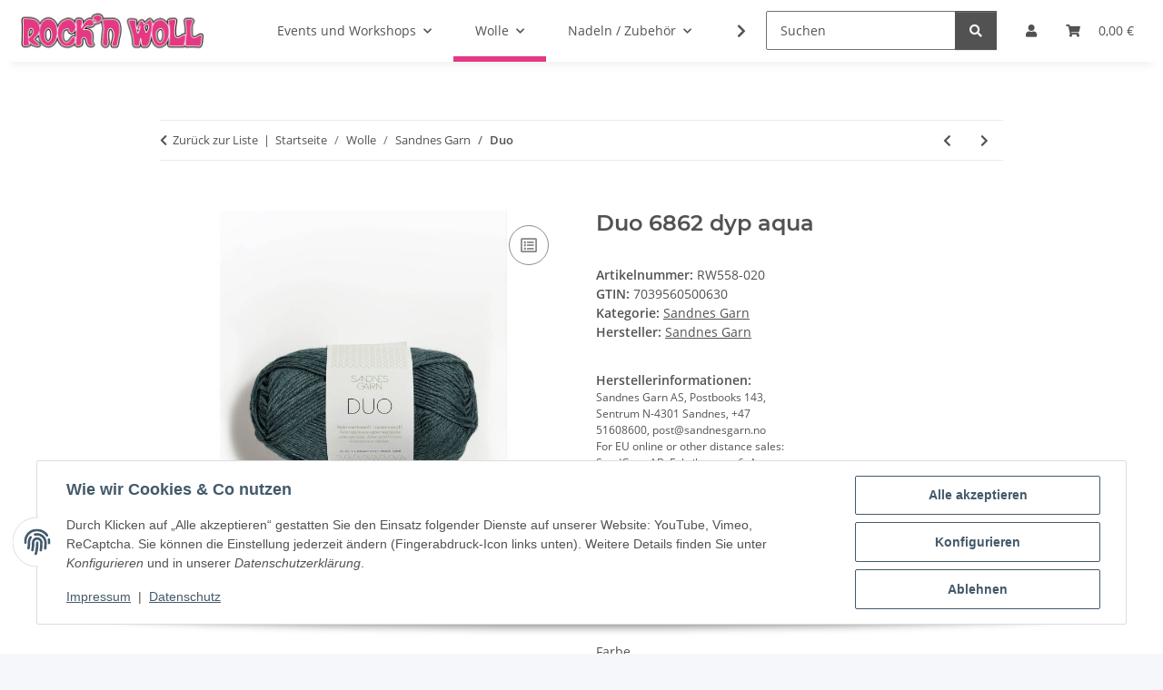

--- FILE ---
content_type: text/html; charset=utf-8
request_url: https://www.rocknwoll-shop.com/Duo-6862-dyp-aqua
body_size: 40002
content:
<!DOCTYPE html>
<html lang="de" itemscope itemtype="https://schema.org/ItemPage">
    
    <head>
        
            <meta http-equiv="content-type" content="text/html; charset=utf-8">
            <meta name="description" itemprop="description" content="DUO aus 55% Merino-Schurwolle und 45% Baumwolle Weich wie Baumwolle – warm wie Wolle">
                        <meta name="viewport" content="width=device-width, initial-scale=1.0">
            <meta http-equiv="X-UA-Compatible" content="IE=edge">
                        <meta name="robots" content="index, follow">

            <meta itemprop="url" content="https://www.rocknwoll-shop.com/Duo">
            <meta property="og:type" content="website">
            <meta property="og:site_name" content="Duo 6862 dyp aqua, 8,50 €">
            <meta property="og:title" content="Duo 6862 dyp aqua, 8,50 €">
            <meta property="og:description" content="DUO aus 55% Merino-Schurwolle und 45% Baumwolle Weich wie Baumwolle – warm wie Wolle">
            <meta property="og:url" content="https://www.rocknwoll-shop.com/Duo">

                                    
                            <meta itemprop="image" content="https://www.rocknwoll-shop.com/media/image/product/8380/lg/duo-6862-dyp-aqua.jpg">
                <meta property="og:image" content="https://www.rocknwoll-shop.com/media/image/product/8380/lg/duo-6862-dyp-aqua.jpg">
                <meta property="og:image:width" content="800">
                <meta property="og:image:height" content="800">
                    

        <title itemprop="name">Duo 6862 dyp aqua, 8,50 €</title>

                    <link rel="canonical" href="https://www.rocknwoll-shop.com/Duo">
        
        

        
            <link rel="icon" href="https://www.rocknwoll-shop.com/favicon.ico" sizes="48x48">
            <link rel="icon" href="https://www.rocknwoll-shop.com/favicon.svg" sizes="any" type="image/svg+xml">
            <link rel="apple-touch-icon" href="https://www.rocknwoll-shop.com/apple-touch-icon.png">
            <link rel="manifest" href="https://www.rocknwoll-shop.com/site.webmanifest">
            <meta name="msapplication-TileColor" content="rgb(229, 56, 130)">
            <meta name="msapplication-TileImage" content="https://www.rocknwoll-shop.com/mstile-144x144.png">
        
        
            <meta name="theme-color" content="rgb(229, 56, 130)">
        

        
                                                    
                <style id="criticalCSS">
                    
                        :root{--blue: #007bff;--indigo: #6610f2;--purple: #6f42c1;--pink: #e83e8c;--red: #dc3545;--orange: #fd7e14;--yellow: #ffc107;--green: #28a745;--teal: #20c997;--cyan: #17a2b8;--white: #ffffff;--gray: #707070;--gray-dark: #343a40;--primary: #e53882;--secondary: #525252;--success: #1C871E;--info: #525252;--warning: #a56823;--danger: #b90000;--light: #f5f7fa;--dark: #525252;--gray: #707070;--gray-light: #f5f7fa;--gray-medium: #ebebeb;--gray-dark: #9b9b9b;--gray-darker: #525252;--breakpoint-xs: 0;--breakpoint-sm: 576px;--breakpoint-md: 768px;--breakpoint-lg: 992px;--breakpoint-xl: 1300px;--font-family-sans-serif: "Open Sans", sans-serif;--font-family-monospace: SFMono-Regular, Menlo, Monaco, Consolas, "Liberation Mono", "Courier New", monospace}*,*::before,*::after{box-sizing:border-box}html{font-family:sans-serif;line-height:1.15;-webkit-text-size-adjust:100%;-webkit-tap-highlight-color:rgba(0, 0, 0, 0)}article,aside,figcaption,figure,footer,header,hgroup,main,nav,section{display:block}body{margin:0;font-family:"Open Sans", sans-serif;font-size:0.875rem;font-weight:400;line-height:1.5;color:#525252;text-align:left;background-color:#f5f7fa}[tabindex="-1"]:focus:not(:focus-visible){outline:0 !important}hr{box-sizing:content-box;height:0;overflow:visible}h1,h2,h3,h4,h5,h6{margin-top:0;margin-bottom:1rem}p{margin-top:0;margin-bottom:1rem}abbr[title],abbr[data-original-title]{text-decoration:underline;text-decoration:underline dotted;cursor:help;border-bottom:0;text-decoration-skip-ink:none}address{margin-bottom:1rem;font-style:normal;line-height:inherit}ol,ul,dl{margin-top:0;margin-bottom:1rem}ol ol,ul ul,ol ul,ul ol{margin-bottom:0}dt{font-weight:700}dd{margin-bottom:0.5rem;margin-left:0}blockquote{margin:0 0 1rem}b,strong{font-weight:bolder}small{font-size:80%}sub,sup{position:relative;font-size:75%;line-height:0;vertical-align:baseline}sub{bottom:-0.25em}sup{top:-0.5em}a{color:#525252;text-decoration:underline;background-color:transparent}a:hover{color:#e53882;text-decoration:none}a:not([href]):not([class]){color:inherit;text-decoration:none}a:not([href]):not([class]):hover{color:inherit;text-decoration:none}pre,code,kbd,samp{font-family:SFMono-Regular, Menlo, Monaco, Consolas, "Liberation Mono", "Courier New", monospace;font-size:1em}pre{margin-top:0;margin-bottom:1rem;overflow:auto;-ms-overflow-style:scrollbar}figure{margin:0 0 1rem}img{vertical-align:middle;border-style:none}svg{overflow:hidden;vertical-align:middle}table{border-collapse:collapse}caption{padding-top:0.75rem;padding-bottom:0.75rem;color:#707070;text-align:left;caption-side:bottom}th{text-align:inherit;text-align:-webkit-match-parent}label{display:inline-block;margin-bottom:0.5rem}button{border-radius:0}button:focus:not(:focus-visible){outline:0}input,button,select,optgroup,textarea{margin:0;font-family:inherit;font-size:inherit;line-height:inherit}button,input{overflow:visible}button,select{text-transform:none}[role="button"]{cursor:pointer}select{word-wrap:normal}button,[type="button"],[type="reset"],[type="submit"]{-webkit-appearance:button}button:not(:disabled),[type="button"]:not(:disabled),[type="reset"]:not(:disabled),[type="submit"]:not(:disabled){cursor:pointer}button::-moz-focus-inner,[type="button"]::-moz-focus-inner,[type="reset"]::-moz-focus-inner,[type="submit"]::-moz-focus-inner{padding:0;border-style:none}input[type="radio"],input[type="checkbox"]{box-sizing:border-box;padding:0}textarea{overflow:auto;resize:vertical}fieldset{min-width:0;padding:0;margin:0;border:0}legend{display:block;width:100%;max-width:100%;padding:0;margin-bottom:0.5rem;font-size:1.5rem;line-height:inherit;color:inherit;white-space:normal}progress{vertical-align:baseline}[type="number"]::-webkit-inner-spin-button,[type="number"]::-webkit-outer-spin-button{height:auto}[type="search"]{outline-offset:-2px;-webkit-appearance:none}[type="search"]::-webkit-search-decoration{-webkit-appearance:none}::-webkit-file-upload-button{font:inherit;-webkit-appearance:button}output{display:inline-block}summary{display:list-item;cursor:pointer}template{display:none}[hidden]{display:none !important}.img-fluid{max-width:100%;height:auto}.img-thumbnail{padding:0.25rem;background-color:#f5f7fa;border:1px solid #dee2e6;border-radius:0.125rem;box-shadow:0 1px 2px rgba(0, 0, 0, 0.075);max-width:100%;height:auto}.figure{display:inline-block}.figure-img{margin-bottom:0.5rem;line-height:1}.figure-caption{font-size:90%;color:#707070}code{font-size:87.5%;color:#e83e8c;word-wrap:break-word}a>code{color:inherit}kbd{padding:0.2rem 0.4rem;font-size:87.5%;color:#ffffff;background-color:#212529;border-radius:0.125rem;box-shadow:inset 0 -0.1rem 0 rgba(0, 0, 0, 0.25)}kbd kbd{padding:0;font-size:100%;font-weight:700;box-shadow:none}pre{display:block;font-size:87.5%;color:#212529}pre code{font-size:inherit;color:inherit;word-break:normal}.pre-scrollable{max-height:340px;overflow-y:scroll}.container,.container-fluid,.container-sm,.container-md,.container-lg,.container-xl{width:100%;padding-right:1rem;padding-left:1rem;margin-right:auto;margin-left:auto}@media (min-width:576px){.container,.container-sm{max-width:97vw}}@media (min-width:768px){.container,.container-sm,.container-md{max-width:720px}}@media (min-width:992px){.container,.container-sm,.container-md,.container-lg{max-width:960px}}@media (min-width:1300px){.container,.container-sm,.container-md,.container-lg,.container-xl{max-width:1250px}}.row{display:flex;flex-wrap:wrap;margin-right:-1rem;margin-left:-1rem}.no-gutters{margin-right:0;margin-left:0}.no-gutters>.col,.no-gutters>[class*="col-"]{padding-right:0;padding-left:0}.col-1,.col-2,.col-3,.col-4,.col-5,.col-6,.col-7,.col-8,.col-9,.col-10,.col-11,.col-12,.col,.col-auto,.col-sm-1,.col-sm-2,.col-sm-3,.col-sm-4,.col-sm-5,.col-sm-6,.col-sm-7,.col-sm-8,.col-sm-9,.col-sm-10,.col-sm-11,.col-sm-12,.col-sm,.col-sm-auto,.col-md-1,.col-md-2,.col-md-3,.col-md-4,.col-md-5,.col-md-6,.col-md-7,.col-md-8,.col-md-9,.col-md-10,.col-md-11,.col-md-12,.col-md,.col-md-auto,.col-lg-1,.col-lg-2,.col-lg-3,.col-lg-4,.col-lg-5,.col-lg-6,.col-lg-7,.col-lg-8,.col-lg-9,.col-lg-10,.col-lg-11,.col-lg-12,.col-lg,.col-lg-auto,.col-xl-1,.col-xl-2,.col-xl-3,.col-xl-4,.col-xl-5,.col-xl-6,.col-xl-7,.col-xl-8,.col-xl-9,.col-xl-10,.col-xl-11,.col-xl-12,.col-xl,.col-xl-auto{position:relative;width:100%;padding-right:1rem;padding-left:1rem}.col{flex-basis:0;flex-grow:1;max-width:100%}.row-cols-1>*{flex:0 0 100%;max-width:100%}.row-cols-2>*{flex:0 0 50%;max-width:50%}.row-cols-3>*{flex:0 0 33.3333333333%;max-width:33.3333333333%}.row-cols-4>*{flex:0 0 25%;max-width:25%}.row-cols-5>*{flex:0 0 20%;max-width:20%}.row-cols-6>*{flex:0 0 16.6666666667%;max-width:16.6666666667%}.col-auto{flex:0 0 auto;width:auto;max-width:100%}.col-1{flex:0 0 8.33333333%;max-width:8.33333333%}.col-2{flex:0 0 16.66666667%;max-width:16.66666667%}.col-3{flex:0 0 25%;max-width:25%}.col-4{flex:0 0 33.33333333%;max-width:33.33333333%}.col-5{flex:0 0 41.66666667%;max-width:41.66666667%}.col-6{flex:0 0 50%;max-width:50%}.col-7{flex:0 0 58.33333333%;max-width:58.33333333%}.col-8{flex:0 0 66.66666667%;max-width:66.66666667%}.col-9{flex:0 0 75%;max-width:75%}.col-10{flex:0 0 83.33333333%;max-width:83.33333333%}.col-11{flex:0 0 91.66666667%;max-width:91.66666667%}.col-12{flex:0 0 100%;max-width:100%}.order-first{order:-1}.order-last{order:13}.order-0{order:0}.order-1{order:1}.order-2{order:2}.order-3{order:3}.order-4{order:4}.order-5{order:5}.order-6{order:6}.order-7{order:7}.order-8{order:8}.order-9{order:9}.order-10{order:10}.order-11{order:11}.order-12{order:12}.offset-1{margin-left:8.33333333%}.offset-2{margin-left:16.66666667%}.offset-3{margin-left:25%}.offset-4{margin-left:33.33333333%}.offset-5{margin-left:41.66666667%}.offset-6{margin-left:50%}.offset-7{margin-left:58.33333333%}.offset-8{margin-left:66.66666667%}.offset-9{margin-left:75%}.offset-10{margin-left:83.33333333%}.offset-11{margin-left:91.66666667%}@media (min-width:576px){.col-sm{flex-basis:0;flex-grow:1;max-width:100%}.row-cols-sm-1>*{flex:0 0 100%;max-width:100%}.row-cols-sm-2>*{flex:0 0 50%;max-width:50%}.row-cols-sm-3>*{flex:0 0 33.3333333333%;max-width:33.3333333333%}.row-cols-sm-4>*{flex:0 0 25%;max-width:25%}.row-cols-sm-5>*{flex:0 0 20%;max-width:20%}.row-cols-sm-6>*{flex:0 0 16.6666666667%;max-width:16.6666666667%}.col-sm-auto{flex:0 0 auto;width:auto;max-width:100%}.col-sm-1{flex:0 0 8.33333333%;max-width:8.33333333%}.col-sm-2{flex:0 0 16.66666667%;max-width:16.66666667%}.col-sm-3{flex:0 0 25%;max-width:25%}.col-sm-4{flex:0 0 33.33333333%;max-width:33.33333333%}.col-sm-5{flex:0 0 41.66666667%;max-width:41.66666667%}.col-sm-6{flex:0 0 50%;max-width:50%}.col-sm-7{flex:0 0 58.33333333%;max-width:58.33333333%}.col-sm-8{flex:0 0 66.66666667%;max-width:66.66666667%}.col-sm-9{flex:0 0 75%;max-width:75%}.col-sm-10{flex:0 0 83.33333333%;max-width:83.33333333%}.col-sm-11{flex:0 0 91.66666667%;max-width:91.66666667%}.col-sm-12{flex:0 0 100%;max-width:100%}.order-sm-first{order:-1}.order-sm-last{order:13}.order-sm-0{order:0}.order-sm-1{order:1}.order-sm-2{order:2}.order-sm-3{order:3}.order-sm-4{order:4}.order-sm-5{order:5}.order-sm-6{order:6}.order-sm-7{order:7}.order-sm-8{order:8}.order-sm-9{order:9}.order-sm-10{order:10}.order-sm-11{order:11}.order-sm-12{order:12}.offset-sm-0{margin-left:0}.offset-sm-1{margin-left:8.33333333%}.offset-sm-2{margin-left:16.66666667%}.offset-sm-3{margin-left:25%}.offset-sm-4{margin-left:33.33333333%}.offset-sm-5{margin-left:41.66666667%}.offset-sm-6{margin-left:50%}.offset-sm-7{margin-left:58.33333333%}.offset-sm-8{margin-left:66.66666667%}.offset-sm-9{margin-left:75%}.offset-sm-10{margin-left:83.33333333%}.offset-sm-11{margin-left:91.66666667%}}@media (min-width:768px){.col-md{flex-basis:0;flex-grow:1;max-width:100%}.row-cols-md-1>*{flex:0 0 100%;max-width:100%}.row-cols-md-2>*{flex:0 0 50%;max-width:50%}.row-cols-md-3>*{flex:0 0 33.3333333333%;max-width:33.3333333333%}.row-cols-md-4>*{flex:0 0 25%;max-width:25%}.row-cols-md-5>*{flex:0 0 20%;max-width:20%}.row-cols-md-6>*{flex:0 0 16.6666666667%;max-width:16.6666666667%}.col-md-auto{flex:0 0 auto;width:auto;max-width:100%}.col-md-1{flex:0 0 8.33333333%;max-width:8.33333333%}.col-md-2{flex:0 0 16.66666667%;max-width:16.66666667%}.col-md-3{flex:0 0 25%;max-width:25%}.col-md-4{flex:0 0 33.33333333%;max-width:33.33333333%}.col-md-5{flex:0 0 41.66666667%;max-width:41.66666667%}.col-md-6{flex:0 0 50%;max-width:50%}.col-md-7{flex:0 0 58.33333333%;max-width:58.33333333%}.col-md-8{flex:0 0 66.66666667%;max-width:66.66666667%}.col-md-9{flex:0 0 75%;max-width:75%}.col-md-10{flex:0 0 83.33333333%;max-width:83.33333333%}.col-md-11{flex:0 0 91.66666667%;max-width:91.66666667%}.col-md-12{flex:0 0 100%;max-width:100%}.order-md-first{order:-1}.order-md-last{order:13}.order-md-0{order:0}.order-md-1{order:1}.order-md-2{order:2}.order-md-3{order:3}.order-md-4{order:4}.order-md-5{order:5}.order-md-6{order:6}.order-md-7{order:7}.order-md-8{order:8}.order-md-9{order:9}.order-md-10{order:10}.order-md-11{order:11}.order-md-12{order:12}.offset-md-0{margin-left:0}.offset-md-1{margin-left:8.33333333%}.offset-md-2{margin-left:16.66666667%}.offset-md-3{margin-left:25%}.offset-md-4{margin-left:33.33333333%}.offset-md-5{margin-left:41.66666667%}.offset-md-6{margin-left:50%}.offset-md-7{margin-left:58.33333333%}.offset-md-8{margin-left:66.66666667%}.offset-md-9{margin-left:75%}.offset-md-10{margin-left:83.33333333%}.offset-md-11{margin-left:91.66666667%}}@media (min-width:992px){.col-lg{flex-basis:0;flex-grow:1;max-width:100%}.row-cols-lg-1>*{flex:0 0 100%;max-width:100%}.row-cols-lg-2>*{flex:0 0 50%;max-width:50%}.row-cols-lg-3>*{flex:0 0 33.3333333333%;max-width:33.3333333333%}.row-cols-lg-4>*{flex:0 0 25%;max-width:25%}.row-cols-lg-5>*{flex:0 0 20%;max-width:20%}.row-cols-lg-6>*{flex:0 0 16.6666666667%;max-width:16.6666666667%}.col-lg-auto{flex:0 0 auto;width:auto;max-width:100%}.col-lg-1{flex:0 0 8.33333333%;max-width:8.33333333%}.col-lg-2{flex:0 0 16.66666667%;max-width:16.66666667%}.col-lg-3{flex:0 0 25%;max-width:25%}.col-lg-4{flex:0 0 33.33333333%;max-width:33.33333333%}.col-lg-5{flex:0 0 41.66666667%;max-width:41.66666667%}.col-lg-6{flex:0 0 50%;max-width:50%}.col-lg-7{flex:0 0 58.33333333%;max-width:58.33333333%}.col-lg-8{flex:0 0 66.66666667%;max-width:66.66666667%}.col-lg-9{flex:0 0 75%;max-width:75%}.col-lg-10{flex:0 0 83.33333333%;max-width:83.33333333%}.col-lg-11{flex:0 0 91.66666667%;max-width:91.66666667%}.col-lg-12{flex:0 0 100%;max-width:100%}.order-lg-first{order:-1}.order-lg-last{order:13}.order-lg-0{order:0}.order-lg-1{order:1}.order-lg-2{order:2}.order-lg-3{order:3}.order-lg-4{order:4}.order-lg-5{order:5}.order-lg-6{order:6}.order-lg-7{order:7}.order-lg-8{order:8}.order-lg-9{order:9}.order-lg-10{order:10}.order-lg-11{order:11}.order-lg-12{order:12}.offset-lg-0{margin-left:0}.offset-lg-1{margin-left:8.33333333%}.offset-lg-2{margin-left:16.66666667%}.offset-lg-3{margin-left:25%}.offset-lg-4{margin-left:33.33333333%}.offset-lg-5{margin-left:41.66666667%}.offset-lg-6{margin-left:50%}.offset-lg-7{margin-left:58.33333333%}.offset-lg-8{margin-left:66.66666667%}.offset-lg-9{margin-left:75%}.offset-lg-10{margin-left:83.33333333%}.offset-lg-11{margin-left:91.66666667%}}@media (min-width:1300px){.col-xl{flex-basis:0;flex-grow:1;max-width:100%}.row-cols-xl-1>*{flex:0 0 100%;max-width:100%}.row-cols-xl-2>*{flex:0 0 50%;max-width:50%}.row-cols-xl-3>*{flex:0 0 33.3333333333%;max-width:33.3333333333%}.row-cols-xl-4>*{flex:0 0 25%;max-width:25%}.row-cols-xl-5>*{flex:0 0 20%;max-width:20%}.row-cols-xl-6>*{flex:0 0 16.6666666667%;max-width:16.6666666667%}.col-xl-auto{flex:0 0 auto;width:auto;max-width:100%}.col-xl-1{flex:0 0 8.33333333%;max-width:8.33333333%}.col-xl-2{flex:0 0 16.66666667%;max-width:16.66666667%}.col-xl-3{flex:0 0 25%;max-width:25%}.col-xl-4{flex:0 0 33.33333333%;max-width:33.33333333%}.col-xl-5{flex:0 0 41.66666667%;max-width:41.66666667%}.col-xl-6{flex:0 0 50%;max-width:50%}.col-xl-7{flex:0 0 58.33333333%;max-width:58.33333333%}.col-xl-8{flex:0 0 66.66666667%;max-width:66.66666667%}.col-xl-9{flex:0 0 75%;max-width:75%}.col-xl-10{flex:0 0 83.33333333%;max-width:83.33333333%}.col-xl-11{flex:0 0 91.66666667%;max-width:91.66666667%}.col-xl-12{flex:0 0 100%;max-width:100%}.order-xl-first{order:-1}.order-xl-last{order:13}.order-xl-0{order:0}.order-xl-1{order:1}.order-xl-2{order:2}.order-xl-3{order:3}.order-xl-4{order:4}.order-xl-5{order:5}.order-xl-6{order:6}.order-xl-7{order:7}.order-xl-8{order:8}.order-xl-9{order:9}.order-xl-10{order:10}.order-xl-11{order:11}.order-xl-12{order:12}.offset-xl-0{margin-left:0}.offset-xl-1{margin-left:8.33333333%}.offset-xl-2{margin-left:16.66666667%}.offset-xl-3{margin-left:25%}.offset-xl-4{margin-left:33.33333333%}.offset-xl-5{margin-left:41.66666667%}.offset-xl-6{margin-left:50%}.offset-xl-7{margin-left:58.33333333%}.offset-xl-8{margin-left:66.66666667%}.offset-xl-9{margin-left:75%}.offset-xl-10{margin-left:83.33333333%}.offset-xl-11{margin-left:91.66666667%}}.nav{display:flex;flex-wrap:wrap;padding-left:0;margin-bottom:0;list-style:none}.nav-link{display:block;padding:0.5rem 1rem;text-decoration:none}.nav-link:hover,.nav-link:focus{text-decoration:none}.nav-link.disabled{color:#707070;pointer-events:none;cursor:default}.nav-tabs{border-bottom:1px solid #dee2e6}.nav-tabs .nav-link{margin-bottom:-1px;background-color:transparent;border:1px solid transparent;border-top-left-radius:0;border-top-right-radius:0}.nav-tabs .nav-link:hover,.nav-tabs .nav-link:focus{isolation:isolate;border-color:transparent}.nav-tabs .nav-link.disabled{color:#707070;background-color:transparent;border-color:transparent}.nav-tabs .nav-link.active,.nav-tabs .nav-item.show .nav-link{color:#525252;background-color:transparent;border-color:#e53882}.nav-tabs .dropdown-menu{margin-top:-1px;border-top-left-radius:0;border-top-right-radius:0}.nav-pills .nav-link{background:none;border:0;border-radius:0.125rem}.nav-pills .nav-link.active,.nav-pills .show>.nav-link{color:#ffffff;background-color:#e53882}.nav-fill>.nav-link,.nav-fill .nav-item{flex:1 1 auto;text-align:center}.nav-justified>.nav-link,.nav-justified .nav-item{flex-basis:0;flex-grow:1;text-align:center}.tab-content>.tab-pane{display:none}.tab-content>.active{display:block}.navbar{position:relative;display:flex;flex-wrap:wrap;align-items:center;justify-content:space-between;padding:0.4rem 1rem}.navbar .container,.navbar .container-fluid,.navbar .container-sm,.navbar .container-md,.navbar .container-lg,.navbar .container-xl,.navbar>.container-sm,.navbar>.container-md,.navbar>.container-lg,.navbar>.container-xl{display:flex;flex-wrap:wrap;align-items:center;justify-content:space-between}.navbar-brand{display:inline-block;padding-top:0.40625rem;padding-bottom:0.40625rem;margin-right:1rem;font-size:1rem;line-height:inherit;white-space:nowrap}.navbar-brand:hover,.navbar-brand:focus{text-decoration:none}.navbar-nav{display:flex;flex-direction:column;padding-left:0;margin-bottom:0;list-style:none}.navbar-nav .nav-link{padding-right:0;padding-left:0}.navbar-nav .dropdown-menu{position:static;float:none}.navbar-text{display:inline-block;padding-top:0.5rem;padding-bottom:0.5rem}.navbar-collapse{flex-basis:100%;flex-grow:1;align-items:center}.navbar-toggler{padding:0.25rem 0.75rem;font-size:1rem;line-height:1;background-color:transparent;border:1px solid transparent;border-radius:0.125rem}.navbar-toggler:hover,.navbar-toggler:focus{text-decoration:none}.navbar-toggler-icon{display:inline-block;width:1.5em;height:1.5em;vertical-align:middle;content:"";background:50% / 100% 100% no-repeat}.navbar-nav-scroll{max-height:75vh;overflow-y:auto}@media (max-width:575.98px){.navbar-expand-sm>.container,.navbar-expand-sm>.container-fluid,.navbar-expand-sm>.container-sm,.navbar-expand-sm>.container-md,.navbar-expand-sm>.container-lg,.navbar-expand-sm>.container-xl{padding-right:0;padding-left:0}}@media (min-width:576px){.navbar-expand-sm{flex-flow:row nowrap;justify-content:flex-start}.navbar-expand-sm .navbar-nav{flex-direction:row}.navbar-expand-sm .navbar-nav .dropdown-menu{position:absolute}.navbar-expand-sm .navbar-nav .nav-link{padding-right:1.5rem;padding-left:1.5rem}.navbar-expand-sm>.container,.navbar-expand-sm>.container-fluid,.navbar-expand-sm>.container-sm,.navbar-expand-sm>.container-md,.navbar-expand-sm>.container-lg,.navbar-expand-sm>.container-xl{flex-wrap:nowrap}.navbar-expand-sm .navbar-nav-scroll{overflow:visible}.navbar-expand-sm .navbar-collapse{display:flex !important;flex-basis:auto}.navbar-expand-sm .navbar-toggler{display:none}}@media (max-width:767.98px){.navbar-expand-md>.container,.navbar-expand-md>.container-fluid,.navbar-expand-md>.container-sm,.navbar-expand-md>.container-md,.navbar-expand-md>.container-lg,.navbar-expand-md>.container-xl{padding-right:0;padding-left:0}}@media (min-width:768px){.navbar-expand-md{flex-flow:row nowrap;justify-content:flex-start}.navbar-expand-md .navbar-nav{flex-direction:row}.navbar-expand-md .navbar-nav .dropdown-menu{position:absolute}.navbar-expand-md .navbar-nav .nav-link{padding-right:1.5rem;padding-left:1.5rem}.navbar-expand-md>.container,.navbar-expand-md>.container-fluid,.navbar-expand-md>.container-sm,.navbar-expand-md>.container-md,.navbar-expand-md>.container-lg,.navbar-expand-md>.container-xl{flex-wrap:nowrap}.navbar-expand-md .navbar-nav-scroll{overflow:visible}.navbar-expand-md .navbar-collapse{display:flex !important;flex-basis:auto}.navbar-expand-md .navbar-toggler{display:none}}@media (max-width:991.98px){.navbar-expand-lg>.container,.navbar-expand-lg>.container-fluid,.navbar-expand-lg>.container-sm,.navbar-expand-lg>.container-md,.navbar-expand-lg>.container-lg,.navbar-expand-lg>.container-xl{padding-right:0;padding-left:0}}@media (min-width:992px){.navbar-expand-lg{flex-flow:row nowrap;justify-content:flex-start}.navbar-expand-lg .navbar-nav{flex-direction:row}.navbar-expand-lg .navbar-nav .dropdown-menu{position:absolute}.navbar-expand-lg .navbar-nav .nav-link{padding-right:1.5rem;padding-left:1.5rem}.navbar-expand-lg>.container,.navbar-expand-lg>.container-fluid,.navbar-expand-lg>.container-sm,.navbar-expand-lg>.container-md,.navbar-expand-lg>.container-lg,.navbar-expand-lg>.container-xl{flex-wrap:nowrap}.navbar-expand-lg .navbar-nav-scroll{overflow:visible}.navbar-expand-lg .navbar-collapse{display:flex !important;flex-basis:auto}.navbar-expand-lg .navbar-toggler{display:none}}@media (max-width:1299.98px){.navbar-expand-xl>.container,.navbar-expand-xl>.container-fluid,.navbar-expand-xl>.container-sm,.navbar-expand-xl>.container-md,.navbar-expand-xl>.container-lg,.navbar-expand-xl>.container-xl{padding-right:0;padding-left:0}}@media (min-width:1300px){.navbar-expand-xl{flex-flow:row nowrap;justify-content:flex-start}.navbar-expand-xl .navbar-nav{flex-direction:row}.navbar-expand-xl .navbar-nav .dropdown-menu{position:absolute}.navbar-expand-xl .navbar-nav .nav-link{padding-right:1.5rem;padding-left:1.5rem}.navbar-expand-xl>.container,.navbar-expand-xl>.container-fluid,.navbar-expand-xl>.container-sm,.navbar-expand-xl>.container-md,.navbar-expand-xl>.container-lg,.navbar-expand-xl>.container-xl{flex-wrap:nowrap}.navbar-expand-xl .navbar-nav-scroll{overflow:visible}.navbar-expand-xl .navbar-collapse{display:flex !important;flex-basis:auto}.navbar-expand-xl .navbar-toggler{display:none}}.navbar-expand{flex-flow:row nowrap;justify-content:flex-start}.navbar-expand>.container,.navbar-expand>.container-fluid,.navbar-expand>.container-sm,.navbar-expand>.container-md,.navbar-expand>.container-lg,.navbar-expand>.container-xl{padding-right:0;padding-left:0}.navbar-expand .navbar-nav{flex-direction:row}.navbar-expand .navbar-nav .dropdown-menu{position:absolute}.navbar-expand .navbar-nav .nav-link{padding-right:1.5rem;padding-left:1.5rem}.navbar-expand>.container,.navbar-expand>.container-fluid,.navbar-expand>.container-sm,.navbar-expand>.container-md,.navbar-expand>.container-lg,.navbar-expand>.container-xl{flex-wrap:nowrap}.navbar-expand .navbar-nav-scroll{overflow:visible}.navbar-expand .navbar-collapse{display:flex !important;flex-basis:auto}.navbar-expand .navbar-toggler{display:none}.navbar-light .navbar-brand{color:rgba(0, 0, 0, 0.9)}.navbar-light .navbar-brand:hover,.navbar-light .navbar-brand:focus{color:rgba(0, 0, 0, 0.9)}.navbar-light .navbar-nav .nav-link{color:#525252}.navbar-light .navbar-nav .nav-link:hover,.navbar-light .navbar-nav .nav-link:focus{color:#e53882}.navbar-light .navbar-nav .nav-link.disabled{color:rgba(0, 0, 0, 0.3)}.navbar-light .navbar-nav .show>.nav-link,.navbar-light .navbar-nav .active>.nav-link,.navbar-light .navbar-nav .nav-link.show,.navbar-light .navbar-nav .nav-link.active{color:rgba(0, 0, 0, 0.9)}.navbar-light .navbar-toggler{color:#525252;border-color:rgba(0, 0, 0, 0.1)}.navbar-light .navbar-toggler-icon{background-image:url("data:image/svg+xml,%3csvg xmlns='http://www.w3.org/2000/svg' width='30' height='30' viewBox='0 0 30 30'%3e%3cpath stroke='%23525252' stroke-linecap='round' stroke-miterlimit='10' stroke-width='2' d='M4 7h22M4 15h22M4 23h22'/%3e%3c/svg%3e")}.navbar-light .navbar-text{color:#525252}.navbar-light .navbar-text a{color:rgba(0, 0, 0, 0.9)}.navbar-light .navbar-text a:hover,.navbar-light .navbar-text a:focus{color:rgba(0, 0, 0, 0.9)}.navbar-dark .navbar-brand{color:#ffffff}.navbar-dark .navbar-brand:hover,.navbar-dark .navbar-brand:focus{color:#ffffff}.navbar-dark .navbar-nav .nav-link{color:rgba(255, 255, 255, 0.5)}.navbar-dark .navbar-nav .nav-link:hover,.navbar-dark .navbar-nav .nav-link:focus{color:rgba(255, 255, 255, 0.75)}.navbar-dark .navbar-nav .nav-link.disabled{color:rgba(255, 255, 255, 0.25)}.navbar-dark .navbar-nav .show>.nav-link,.navbar-dark .navbar-nav .active>.nav-link,.navbar-dark .navbar-nav .nav-link.show,.navbar-dark .navbar-nav .nav-link.active{color:#ffffff}.navbar-dark .navbar-toggler{color:rgba(255, 255, 255, 0.5);border-color:rgba(255, 255, 255, 0.1)}.navbar-dark .navbar-toggler-icon{background-image:url("data:image/svg+xml,%3csvg xmlns='http://www.w3.org/2000/svg' width='30' height='30' viewBox='0 0 30 30'%3e%3cpath stroke='rgba%28255, 255, 255, 0.5%29' stroke-linecap='round' stroke-miterlimit='10' stroke-width='2' d='M4 7h22M4 15h22M4 23h22'/%3e%3c/svg%3e")}.navbar-dark .navbar-text{color:rgba(255, 255, 255, 0.5)}.navbar-dark .navbar-text a{color:#ffffff}.navbar-dark .navbar-text a:hover,.navbar-dark .navbar-text a:focus{color:#ffffff}.pagination-sm .page-item.active .page-link::after,.pagination-sm .page-item.active .page-text::after{left:0.375rem;right:0.375rem}.pagination-lg .page-item.active .page-link::after,.pagination-lg .page-item.active .page-text::after{left:1.125rem;right:1.125rem}.page-item{position:relative}.page-item.active{font-weight:700}.page-item.active .page-link::after,.page-item.active .page-text::after{content:"";position:absolute;left:0.5625rem;bottom:0;right:0.5625rem;border-bottom:4px solid #e53882}@media (min-width:768px){.dropdown-item.page-item{background-color:transparent}}.page-link,.page-text{text-decoration:none}.pagination{margin-bottom:0;justify-content:space-between;align-items:center}@media (min-width:768px){.pagination{justify-content:normal}.pagination .dropdown>.btn{display:none}.pagination .dropdown-menu{position:static !important;transform:none !important;display:flex;margin:0;padding:0;border:0;min-width:auto}.pagination .dropdown-item{width:auto;display:inline-block;padding:0}.pagination .dropdown-item.active{background-color:transparent;color:#525252}.pagination .dropdown-item:hover{background-color:transparent}.pagination .pagination-site{display:none}}@media (max-width:767.98px){.pagination .dropdown-item{padding:0}.pagination .dropdown-item.active .page-link,.pagination .dropdown-item.active .page-text,.pagination .dropdown-item:active .page-link,.pagination .dropdown-item:active .page-text{color:#525252}}.productlist-page-nav{align-items:center}.productlist-page-nav .pagination{margin:0}.productlist-page-nav .displayoptions{margin-bottom:1rem}@media (min-width:768px){.productlist-page-nav .displayoptions{margin-bottom:0}}.productlist-page-nav .displayoptions .btn-group+.btn-group+.btn-group{margin-left:0.5rem}.productlist-page-nav .result-option-wrapper{margin-right:0.5rem}.productlist-page-nav .productlist-item-info{margin-bottom:0.5rem;margin-left:auto;margin-right:auto;display:flex}@media (min-width:768px){.productlist-page-nav .productlist-item-info{margin-right:0;margin-bottom:0}.productlist-page-nav .productlist-item-info.productlist-item-border{border-right:1px solid #ebebeb;padding-right:1rem}}.productlist-page-nav.productlist-page-nav-header-m{margin-top:3rem}@media (min-width:768px){.productlist-page-nav.productlist-page-nav-header-m{margin-top:2rem}.productlist-page-nav.productlist-page-nav-header-m>.col{margin-top:1rem}}.productlist-page-nav-bottom{margin-bottom:2rem}.pagination-wrapper{margin-bottom:1rem;align-items:center;border-top:1px solid #f5f7fa;border-bottom:1px solid #f5f7fa;padding-top:0.5rem;padding-bottom:0.5rem}.pagination-wrapper .pagination-entries{font-weight:700;margin-bottom:1rem}@media (min-width:768px){.pagination-wrapper .pagination-entries{margin-bottom:0}}.pagination-wrapper .pagination-selects{margin-left:auto;margin-top:1rem}@media (min-width:768px){.pagination-wrapper .pagination-selects{margin-left:0;margin-top:0}}.pagination-wrapper .pagination-selects .pagination-selects-entries{margin-bottom:1rem}@media (min-width:768px){.pagination-wrapper .pagination-selects .pagination-selects-entries{margin-right:1rem;margin-bottom:0}}.pagination-no-wrapper{border:0;padding-top:0;padding-bottom:0}.topbar-wrapper{position:relative;z-index:1021;flex-direction:row-reverse}.sticky-header header{position:sticky;top:0}#jtl-nav-wrapper .form-control::placeholder,#jtl-nav-wrapper .form-control:focus::placeholder{color:#525252}#jtl-nav-wrapper .label-slide .form-group:not(.exclude-from-label-slide):not(.checkbox) label{background:#ffffff;color:#525252}header{box-shadow:0 1rem 0.5625rem -0.75rem rgba(0, 0, 0, 0.06);position:relative;z-index:1020}header .dropdown-menu{background-color:#ffffff;color:#525252}header .navbar-toggler{color:#525252}header .navbar-brand img{max-width:50vw;object-fit:contain}header .nav-right .dropdown-menu{margin-top:-0.03125rem;box-shadow:inset 0 1rem 0.5625rem -0.75rem rgba(0, 0, 0, 0.06)}@media (min-width:992px){header #mainNavigation{margin-right:1rem}}@media (max-width:991.98px){header .navbar-brand img{max-width:30vw}header .dropup,header .dropright,header .dropdown,header .dropleft,header .col,header [class*="col-"]{position:static}header .navbar-collapse{position:fixed;top:0;left:0;display:block;height:100vh !important;-webkit-overflow-scrolling:touch;max-width:16.875rem;transition:all 0.2s ease-in-out;z-index:1050;width:100%;background:#ffffff}header .navbar-collapse:not(.show){transform:translateX(-100%)}header .navbar-nav{transition:all 0.2s ease-in-out}header .navbar-nav .nav-item,header .navbar-nav .nav-link{margin-left:0;margin-right:0;padding-left:1rem;padding-right:1rem;padding-top:1rem;padding-bottom:1rem}header .navbar-nav .nav-link{margin-top:-1rem;margin-bottom:-1rem;margin-left:-1rem;margin-right:-1rem;display:flex;align-items:center;justify-content:space-between}header .navbar-nav .nav-link::after{content:'\f054' !important;font-family:"Font Awesome 5 Free" !important;font-weight:900;margin-left:0.5rem;margin-top:0;font-size:0.75em}header .navbar-nav .nav-item.dropdown>.nav-link>.product-count{display:none}header .navbar-nav .nav-item:not(.dropdown) .nav-link::after{display:none}header .navbar-nav .dropdown-menu{position:absolute;left:100%;top:0;box-shadow:none;width:100%;padding:0;margin:0}header .navbar-nav .dropdown-menu:not(.show){display:none}header .navbar-nav .dropdown-body{margin:0}header .navbar-nav .nav{flex-direction:column}header .nav-mobile-header{padding-left:1rem;padding-right:1rem}header .nav-mobile-header>.row{height:3.125rem}header .nav-mobile-header .nav-mobile-header-hr{margin-top:0;margin-bottom:0}header .nav-mobile-body{height:calc(100vh - 3.125rem);height:calc(var(--vh, 1vh) * 100 - 3.125rem);overflow-y:auto;position:relative}header .nav-scrollbar-inner{overflow:visible}header .nav-right{font-size:1rem}header .nav-right .dropdown-menu{width:100%}}@media (min-width:992px){header .navbar-collapse{height:4.3125rem}header .navbar-nav>.nav-item>.nav-link{position:relative;padding:1.5rem}header .navbar-nav>.nav-item>.nav-link::before{content:"";position:absolute;bottom:0;left:50%;transform:translateX(-50%);border-width:0 0 6px;border-color:#e53882;border-style:solid;transition:width 0.4s;width:0}header .navbar-nav>.nav-item.active>.nav-link::before,header .navbar-nav>.nav-item:hover>.nav-link::before,header .navbar-nav>.nav-item.hover>.nav-link::before{width:100%}header .navbar-nav>.nav-item>.dropdown-menu{max-height:calc(100vh - 12.5rem);overflow:auto;margin-top:-0.03125rem;box-shadow:inset 0 1rem 0.5625rem -0.75rem rgba(0, 0, 0, 0.06)}header .navbar-nav>.nav-item.dropdown-full{position:static}header .navbar-nav>.nav-item.dropdown-full .dropdown-menu{width:100%}header .navbar-nav>.nav-item .product-count{display:none}header .navbar-nav>.nav-item .nav{flex-wrap:wrap}header .navbar-nav .nav .nav-link{padding:0}header .navbar-nav .nav .nav-link::after{display:none}header .navbar-nav .dropdown .nav-item{width:100%}header .nav-mobile-body{align-self:flex-start;width:100%}header .nav-scrollbar-inner{width:100%}header .nav-right .nav-link{padding-top:1.5rem;padding-bottom:1.5rem}header .submenu-headline::after{display:none}header .submenu-headline-toplevel{font-family:Montserrat, sans-serif;font-size:1rem;border-bottom:1px solid #ebebeb;margin-bottom:1rem}header .subcategory-wrapper .categories-recursive-dropdown{display:block;position:static !important;box-shadow:none}header .subcategory-wrapper .categories-recursive-dropdown>.nav{flex-direction:column}header .subcategory-wrapper .categories-recursive-dropdown .categories-recursive-dropdown{margin-left:0.25rem}}header .submenu-headline-image{margin-bottom:1rem;display:none}@media (min-width:992px){header .submenu-headline-image{display:block}}header #burger-menu{margin-right:1rem}header .table,header .dropdown-item,header .btn-outline-primary{color:#525252}header .dropdown-item{background-color:transparent}header .dropdown-item:hover{background-color:#f5f7fa}header .btn-outline-primary:hover{color:#f5f7fa}@media (min-width:992px){.nav-item-lg-m{margin-top:1.5rem;margin-bottom:1.5rem}}.fixed-search{background-color:#ffffff;box-shadow:0 0.25rem 0.5rem rgba(0, 0, 0, 0.2);padding-top:0.5rem;padding-bottom:0.5rem}.fixed-search .form-control{background-color:#ffffff;color:#525252}.fixed-search .form-control::placeholder{color:#525252}.main-search .twitter-typeahead{display:flex;flex-grow:1}.form-clear{align-items:center;bottom:8px;color:#525252;cursor:pointer;display:flex;height:24px;justify-content:center;position:absolute;right:52px;width:24px;z-index:10}.account-icon-dropdown .account-icon-dropdown-pass{margin-bottom:2rem}.account-icon-dropdown .dropdown-footer{background-color:#f5f7fa}.account-icon-dropdown .dropdown-footer a{text-decoration:underline}.account-icon-dropdown .account-icon-dropdown-logout{padding-bottom:0.5rem}.cart-dropdown-shipping-notice{color:#707070}.is-checkout header,.is-checkout .navbar{height:2.8rem}@media (min-width:992px){.is-checkout header,.is-checkout .navbar{height:4.2625rem}}.is-checkout .search-form-wrapper-fixed,.is-checkout .fixed-search{display:none}@media (max-width:991.98px){.nav-icons{height:2.8rem}}.search-form-wrapper-fixed{padding-top:0.5rem;padding-bottom:0.5rem}.full-width-mega .main-search-wrapper .twitter-typeahead{flex:1}@media (min-width:992px){.full-width-mega .main-search-wrapper{display:block}}@media (max-width:991.98px){.full-width-mega.sticky-top .main-search-wrapper{padding-right:0;padding-left:0;flex:0 0 auto;width:auto;max-width:100%}.full-width-mega.sticky-top .main-search-wrapper+.col,.full-width-mega.sticky-top .main-search-wrapper a{padding-left:0}.full-width-mega.sticky-top .main-search-wrapper .nav-link{padding-right:0.7rem}.full-width-mega .secure-checkout-icon{flex:0 0 auto;width:auto;max-width:100%;margin-left:auto}.full-width-mega .toggler-logo-wrapper{position:initial;width:max-content}}.full-width-mega .nav-icons-wrapper{padding-left:0}.full-width-mega .nav-logo-wrapper{padding-right:0;margin-right:auto}@media (min-width:992px){.full-width-mega .navbar-expand-lg .nav-multiple-row .navbar-nav{flex-wrap:wrap}.full-width-mega #mainNavigation.nav-multiple-row{height:auto;margin-right:0}.full-width-mega .nav-multiple-row .nav-scrollbar-inner{padding-bottom:0}.full-width-mega .nav-multiple-row .nav-scrollbar-arrow{display:none}.full-width-mega .menu-search-position-center .main-search-wrapper{margin-right:auto}.full-width-mega .menu-search-position-left .main-search-wrapper{margin-right:auto}.full-width-mega .menu-search-position-left .nav-logo-wrapper{margin-right:initial}.full-width-mega .menu-center-center.menu-multiple-rows-multiple .nav-scrollbar-inner{justify-content:center}.full-width-mega .menu-center-space-between.menu-multiple-rows-multiple .nav-scrollbar-inner{justify-content:space-between}}@media (min-width:992px){header.full-width-mega .nav-right .dropdown-menu{box-shadow:0 0 7px #000000}header .nav-multiple-row .navbar-nav>.nav-item>.nav-link{padding:1rem 1.5rem}}.slick-slider{position:relative;display:block;box-sizing:border-box;-webkit-touch-callout:none;-webkit-user-select:none;-khtml-user-select:none;-moz-user-select:none;-ms-user-select:none;user-select:none;-ms-touch-action:pan-y;touch-action:pan-y;-webkit-tap-highlight-color:transparent}.slick-list{position:relative;overflow:hidden;display:block;margin:0;padding:0}.slick-list:focus{outline:none}.slick-list.dragging{cursor:pointer;cursor:hand}.slick-slider .slick-track,.slick-slider .slick-list{-webkit-transform:translate3d(0, 0, 0);-moz-transform:translate3d(0, 0, 0);-ms-transform:translate3d(0, 0, 0);-o-transform:translate3d(0, 0, 0);transform:translate3d(0, 0, 0)}.slick-track{position:relative;left:0;top:0;display:block;margin-left:auto;margin-right:auto;margin-bottom:2px}.slick-track:before,.slick-track:after{content:"";display:table}.slick-track:after{clear:both}.slick-loading .slick-track{visibility:hidden}.slick-slide{float:left;height:100%;min-height:1px;display:none}[dir="rtl"] .slick-slide{float:right}.slick-slide img{display:block}.slick-slide.slick-loading img{display:none}.slick-slide.dragging img{pointer-events:none}.slick-initialized .slick-slide{display:block}.slick-loading .slick-slide{visibility:hidden}.slick-vertical .slick-slide{display:block;height:auto;border:1px solid transparent}.slick-arrow.slick-hidden{display:none}:root{--vh: 1vh}.fa,.fas,.far,.fal{display:inline-block}h1,h2,h3,h4,h5,h6,.h1,.h2,.h3,.productlist-filter-headline,.sidepanel-left .box-normal .box-normal-link,.h4,.h5,.h6{margin-bottom:1rem;font-family:Montserrat, sans-serif;font-weight:400;line-height:1.2;color:#525252}h1,.h1{font-size:1.875rem}h2,.h2{font-size:1.5rem}h3,.h3,.productlist-filter-headline,.sidepanel-left .box-normal .box-normal-link{font-size:1rem}h4,.h4{font-size:0.875rem}h5,.h5{font-size:0.875rem}h6,.h6{font-size:0.875rem}.btn-skip-to{position:absolute;top:0;transition:transform 200ms;transform:scale(0);margin:1%;z-index:1070;background:#ffffff;border:3px solid #e53882;font-weight:400;color:#525252;text-align:center;vertical-align:middle;padding:0.625rem 0.9375rem;border-radius:0.125rem;font-weight:bolder;text-decoration:none}.btn-skip-to:focus{transform:scale(1)}.slick-slide a:hover,.slick-slide a:focus{color:#e53882;text-decoration:none}.slick-slide a:not([href]):not([class]):hover,.slick-slide a:not([href]):not([class]):focus{color:inherit;text-decoration:none}.banner .img-fluid{width:100%}.label-slide .form-group:not(.exclude-from-label-slide):not(.checkbox) label{display:none}.modal{display:none}.carousel-thumbnails .slick-arrow{opacity:0}.slick-dots{flex:0 0 100%;display:flex;justify-content:center;align-items:center;font-size:0;line-height:0;padding:0;height:1rem;width:100%;margin:2rem 0 0}.slick-dots li{margin:0 0.25rem;list-style-type:none}.slick-dots li button{width:0.75rem;height:0.75rem;padding:0;border-radius:50%;border:0.125rem solid #ebebeb;background-color:#ebebeb;transition:all 0.2s ease-in-out}.slick-dots li.slick-active button{background-color:#525252;border-color:#525252}.consent-modal:not(.active){display:none}.consent-banner-icon{width:1em;height:1em}.mini>#consent-banner{display:none}html{overflow-y:scroll}.dropdown-menu{display:none}.dropdown-toggle::after{content:"";margin-left:0.5rem;display:inline-block}.list-unstyled,.list-icons{padding-left:0;list-style:none}.input-group{position:relative;display:flex;flex-wrap:wrap;align-items:stretch;width:100%}.input-group>.form-control{flex:1 1 auto;width:1%}#main-wrapper{background:#ffffff}.container-fluid-xl{max-width:103.125rem}.nav-dividers .nav-item{position:relative}.nav-dividers .nav-item:not(:last-child)::after{content:"";position:absolute;right:0;top:0.5rem;height:calc(100% - 1rem);border-right:0.0625rem solid currentColor}.nav-link{text-decoration:none}.nav-scrollbar{overflow:hidden;display:flex;align-items:center}.nav-scrollbar .nav,.nav-scrollbar .navbar-nav{flex-wrap:nowrap}.nav-scrollbar .nav-item{white-space:nowrap}.nav-scrollbar-inner{overflow-x:auto;padding-bottom:1.5rem;align-self:flex-start}#shop-nav{align-items:center;flex-shrink:0;margin-left:auto}@media (max-width:767.98px){#shop-nav .nav-link{padding-left:0.7rem;padding-right:0.7rem}}.has-left-sidebar .breadcrumb-container{padding-left:0;padding-right:0}.breadcrumb{display:flex;flex-wrap:wrap;padding:0.5rem 0;margin-bottom:0;list-style:none;background-color:transparent;border-radius:0}.breadcrumb-item{display:none}@media (min-width:768px){.breadcrumb-item{display:flex}}.breadcrumb-item.active{font-weight:700}.breadcrumb-item.first{padding-left:0}.breadcrumb-item.first::before{display:none}.breadcrumb-item+.breadcrumb-item{padding-left:0.5rem}.breadcrumb-item+.breadcrumb-item::before{display:inline-block;padding-right:0.5rem;color:#707070;content:"/"}.breadcrumb-item.active{color:#525252;font-weight:700}.breadcrumb-item.first::before{display:none}.breadcrumb-arrow{display:flex}@media (min-width:768px){.breadcrumb-arrow{display:none}}.breadcrumb-arrow:first-child::before{content:'\f053' !important;font-family:"Font Awesome 5 Free" !important;font-weight:900;margin-right:6px}.breadcrumb-arrow:not(:first-child){padding-left:0}.breadcrumb-arrow:not(:first-child)::before{content:none}.breadcrumb-wrapper{margin-bottom:2rem}@media (min-width:992px){.breadcrumb-wrapper{border-style:solid;border-color:#ebebeb;border-width:1px 0}}.breadcrumb{font-size:0.8125rem}.breadcrumb a{text-decoration:none}.breadcrumb-back{padding-right:1rem;margin-right:1rem;border-right:1px solid #ebebeb}.hr-sect{display:flex;justify-content:center;flex-basis:100%;align-items:center;color:#525252;margin:8px 0;font-size:1.5rem;font-family:Montserrat, sans-serif}.hr-sect::before{margin:0 30px 0 0}.hr-sect::after{margin:0 0 0 30px}.hr-sect::before,.hr-sect::after{content:"";flex-grow:1;background:rgba(0, 0, 0, 0.1);height:1px;font-size:0;line-height:0}.hr-sect a{text-decoration:none;border-bottom:0.375rem solid transparent;font-weight:700}@media (max-width:991.98px){.hr-sect{text-align:center;border-top:1px solid rgba(0, 0, 0, 0.1);border-bottom:1px solid rgba(0, 0, 0, 0.1);padding:15px 0;margin:15px 0}.hr-sect::before,.hr-sect::after{margin:0;flex-grow:unset}.hr-sect a{border-bottom:none;margin:auto}}.slick-slider-other.is-not-opc{margin-bottom:2rem}.slick-slider-other.is-not-opc .carousel{margin-bottom:1.5rem}.slick-slider-other .slick-slider-other-container{padding-left:0;padding-right:0}@media (min-width:768px){.slick-slider-other .slick-slider-other-container{padding-left:1rem;padding-right:1rem}}.slick-slider-other .hr-sect{margin-bottom:2rem}#header-top-bar{position:relative;z-index:1021;flex-direction:row-reverse}#header-top-bar,header{background-color:#ffffff;color:#525252}.img-aspect-ratio{width:100%;height:auto}header{box-shadow:0 1rem 0.5625rem -0.75rem rgba(0, 0, 0, 0.06);position:relative;z-index:1020}header .navbar{padding:0;position:static}@media (min-width:992px){header{padding-bottom:0}header .navbar-brand{margin-right:3rem}}header .navbar-brand{padding:0.4rem;outline-offset:-3px}header .navbar-brand img{height:2rem;width:auto}header .nav-right .dropdown-menu{margin-top:-0.03125rem;box-shadow:inset 0 1rem 0.5625rem -0.75rem rgba(0, 0, 0, 0.06)}@media (min-width:992px){header .navbar-brand{padding-top:0.6rem;padding-bottom:0.6rem}header .navbar-brand img{height:3.0625rem}header .navbar-collapse{height:4.3125rem}header .navbar-nav>.nav-item>.nav-link{position:relative;padding:1.5rem}header .navbar-nav>.nav-item>.nav-link::before{content:"";position:absolute;bottom:0;left:50%;transform:translateX(-50%);border-width:0 0 6px;border-color:#e53882;border-style:solid;transition:width 0.4s;width:0}header .navbar-nav>.nav-item>.nav-link:focus{outline-offset:-2px}header .navbar-nav>.nav-item.active>.nav-link::before,header .navbar-nav>.nav-item:hover>.nav-link::before,header .navbar-nav>.nav-item.hover>.nav-link::before{width:100%}header .navbar-nav>.nav-item .nav{flex-wrap:wrap}header .navbar-nav .nav .nav-link{padding:0}header .navbar-nav .nav .nav-link::after{display:none}header .navbar-nav .dropdown .nav-item{width:100%}header .nav-mobile-body{align-self:flex-start;width:100%}header .nav-scrollbar-inner{width:100%}header .nav-right .nav-link{padding-top:1.5rem;padding-bottom:1.5rem}}.btn{display:inline-block;font-weight:600;color:#525252;text-align:center;vertical-align:middle;user-select:none;background-color:transparent;border:1px solid transparent;padding:0.625rem 0.9375rem;font-size:0.875rem;line-height:1.5;border-radius:0.125rem}.btn.disabled,.btn:disabled{opacity:0.65;box-shadow:none}.btn:not(:disabled):not(.disabled):active,.btn:not(:disabled):not(.disabled).active{box-shadow:inset 0 3px 5px rgba(0, 0, 0, 0.125)}.btn:not(:disabled):not(.disabled):active:focus,.btn:not(:disabled):not(.disabled).active:focus{box-shadow:0 0 0 0.2rem rgba(229, 56, 130, 0.25), inset 0 3px 5px rgba(0, 0, 0, 0.125)}.form-control{display:block;width:100%;height:calc(1.5em + 1.25rem + 2px);padding:0.625rem 0.9375rem;font-size:0.875rem;font-weight:400;line-height:1.5;color:#525252;background-color:#ffffff;background-clip:padding-box;border:1px solid #707070;border-radius:0.125rem;box-shadow:inset 0 1px 1px rgba(0, 0, 0, 0.075);transition:border-color 0.15s ease-in-out, box-shadow 0.15s ease-in-out}@media (prefers-reduced-motion:reduce){.form-control{transition:none}}.square{display:flex;position:relative}.square::before{content:"";display:inline-block;padding-bottom:100%}#product-offer .product-info ul.info-essential{margin:2rem 0;padding-left:0;list-style:none}.price_wrapper{margin-bottom:1.5rem}.price_wrapper .price{display:inline-block}.price_wrapper .bulk-prices{margin-top:1rem}.price_wrapper .bulk-prices .bulk-price{margin-right:0.25rem}#product-offer .product-info{border:0}#product-offer .product-info .bordered-top-bottom{padding:1rem;border-top:1px solid #f5f7fa;border-bottom:1px solid #f5f7fa}#product-offer .product-info ul.info-essential{margin:2rem 0}#product-offer .product-info .shortdesc{margin-bottom:1rem}#product-offer .product-info .product-offer{margin-bottom:2rem}#product-offer .product-info .product-offer>.row{margin-bottom:1.5rem}#product-offer .product-info .stock-information{border-top:1px solid #ebebeb;border-bottom:1px solid #ebebeb;align-items:flex-end}#product-offer .product-info .stock-information.stock-information-p{padding-top:1rem;padding-bottom:1rem}@media (max-width:767.98px){#product-offer .product-info .stock-information{margin-top:1rem}}#product-offer .product-info .question-on-item{margin-left:auto}#product-offer .product-info .question-on-item .question{padding:0}.product-detail .product-actions{position:absolute;z-index:1;right:2rem;top:1rem;display:flex;justify-content:center;align-items:center}.product-detail .product-actions .btn{margin:0 0.25rem}#image_wrapper{margin-bottom:3rem}#image_wrapper #gallery{margin-bottom:2rem}#image_wrapper .product-detail-image-topbar{display:none}.product-detail .product-thumbnails-wrapper .product-thumbnails{display:none}.flex-row-reverse{flex-direction:row-reverse !important}.flex-column{flex-direction:column !important}.justify-content-start{justify-content:flex-start !important}.collapse:not(.show){display:none}.d-none{display:none !important}.d-block{display:block !important}.d-flex{display:flex !important}.d-inline-block{display:inline-block !important}@media (min-width:992px){.d-lg-none{display:none !important}.d-lg-block{display:block !important}.d-lg-flex{display:flex !important}}@media (min-width:768px){.d-md-none{display:none !important}.d-md-block{display:block !important}.d-md-flex{display:flex !important}.d-md-inline-block{display:inline-block !important}}@media (min-width:992px){.justify-content-lg-end{justify-content:flex-end !important}}.list-gallery{display:flex;flex-direction:column}.list-gallery .second-wrapper{position:absolute;top:0;left:0;width:100%;height:100%}.list-gallery img.second{opacity:0}.form-group{margin-bottom:1rem}.btn-outline-secondary{color:#525252;border-color:#525252}.btn-group{display:inline-flex}.productlist-filter-headline{padding-bottom:0.5rem;margin-bottom:1rem}hr{margin-top:1rem;margin-bottom:1rem;border:0;border-top:1px solid rgba(0, 0, 0, 0.1)}.badge-circle-1{background-color:#ffffff}#content{padding-bottom:3rem}#content-wrapper{margin-top:0}#content-wrapper.has-fluid{padding-top:1rem}#content-wrapper:not(.has-fluid){padding-top:2rem}@media (min-width:992px){#content-wrapper:not(.has-fluid){padding-top:4rem}}.account-data-item h2{margin-bottom:0}aside h4{margin-bottom:1rem}aside .card{border:none;box-shadow:none;background-color:transparent}aside .card .card-title{margin-bottom:0.5rem;font-size:1.5rem;font-weight:600}aside .card.card-default .card-heading{border-bottom:none;padding-left:0;padding-right:0}aside .card.card-default>.card-heading>.card-title{color:#525252;font-weight:600;border-bottom:1px solid #ebebeb;padding:10px 0}aside .card>.card-body{padding:0}aside .card>.card-body .card-title{font-weight:600}aside .nav-panel .nav{flex-wrap:initial}aside .nav-panel>.nav>.active>.nav-link{border-bottom:0.375rem solid #e53882;cursor:pointer}aside .nav-panel .active>.nav-link{font-weight:700}aside .nav-panel .nav-link[aria-expanded=true] i.fa-chevron-down{transform:rotate(180deg)}aside .nav-panel .nav-link,aside .nav-panel .nav-item{clear:left}aside .box .nav-link,aside .box .nav a,aside .box .dropdown-menu .dropdown-item{text-decoration:none;white-space:normal}aside .box .nav-link{padding-left:0;padding-right:0}aside .box .snippets-categories-nav-link-child{padding-left:0.5rem;padding-right:0.5rem}aside .box-monthlynews a .value{text-decoration:underline}aside .box-monthlynews a .value:hover{text-decoration:none}.box-categories .dropdown .collapse,.box-linkgroup .dropdown .collapse{background:#f5f7fa}.box-categories .nav-link{cursor:pointer}.box_login .register{text-decoration:underline}.box_login .register:hover{text-decoration:none}.box_login .register .fa{color:#e53882}.box_login .resetpw{text-decoration:underline}.box_login .resetpw:hover{text-decoration:none}.jqcloud-word.w0{color:#ef88b4;font-size:70%}.jqcloud-word.w1{color:#ed78aa;font-size:100%}.jqcloud-word.w2{color:#eb68a0;font-size:130%}.jqcloud-word.w3{color:#e95896;font-size:160%}.jqcloud-word.w4{color:#e7488c;font-size:190%}.jqcloud-word.w5{color:#e53882;font-size:220%}.jqcloud-word.w6{color:#d33478;font-size:250%}.jqcloud-word.w7{color:#c02f6d;font-size:280%}.jqcloud{line-height:normal;overflow:hidden;position:relative}.jqcloud-word a{color:inherit !important;font-size:inherit !important;text-decoration:none !important}.jqcloud-word a:hover{color:#e53882 !important}.searchcloud{width:100%;height:200px}#footer-boxes .card{background:transparent;border:0}#footer-boxes .card a{text-decoration:none}@media (min-width:768px){.box-normal{margin-bottom:1.5rem}}.box-normal .box-normal-link{text-decoration:none;font-weight:700;margin-bottom:0.5rem}@media (min-width:768px){.box-normal .box-normal-link{display:none}}.box-filter-hr{margin-top:0.5rem;margin-bottom:0.5rem}.box-normal-hr{margin-top:1rem;margin-bottom:1rem;display:flex}@media (min-width:768px){.box-normal-hr{display:none}}.box-last-seen .box-last-seen-item{margin-bottom:1rem}.box-nav-item{margin-top:0.5rem}@media (min-width:768px){.box-nav-item{margin-top:0}}.box-login .box-login-resetpw{margin-bottom:0.5rem;padding-left:0;padding-right:0;display:block}.box-slider{margin-bottom:1.5rem}.box-link-wrapper{align-items:center;display:flex}.box-link-wrapper i.snippets-filter-item-icon-right{color:#707070}.box-link-wrapper .badge{margin-left:auto}.box-delete-button{text-align:right;white-space:nowrap}.box-delete-button .remove{float:right}.box-filter-price .box-filter-price-collapse{padding-bottom:1.5rem}.hr-no-top{margin-top:0;margin-bottom:1rem}.characteristic-collapse-btn-inner img{margin-right:0.25rem}#search{margin-right:1rem;display:none}@media (min-width:992px){#search{display:block}}.link-content{margin-bottom:1rem}#footer{margin-top:auto;padding:4rem 0 0;background-color:#f5f7fa;color:#525252}#copyright{background-color:#525252;color:#f5f7fa;margin-top:1rem}#copyright>div{padding-top:1rem;padding-bottom:1rem;font-size:0.75rem;text-align:center}.toggler-logo-wrapper{float:left}@media (max-width:991.98px){.toggler-logo-wrapper{position:absolute}.toggler-logo-wrapper .logo-wrapper{float:left}.toggler-logo-wrapper .burger-menu-wrapper{float:left;padding-top:1rem}}.navbar .container{display:block}.lazyload{opacity:0 !important}.btn-pause:focus,.btn-pause:focus-within{outline:2px solid #f192bb !important}.stepper a:focus{text-decoration:underline}.search-wrapper{width:100%}#header-top-bar a:not(.dropdown-item):not(.btn),header a:not(.dropdown-item):not(.btn){text-decoration:none;color:#525252}#header-top-bar a:not(.dropdown-item):not(.btn):hover,header a:not(.dropdown-item):not(.btn):hover{color:#e53882}header .form-control,header .form-control:focus{background-color:#ffffff;color:#525252}.btn-secondary{background-color:#525252;color:#f5f7fa}.productlist-filter-headline{border-bottom:1px solid #ebebeb}.content-cats-small{margin-bottom:3rem}@media (min-width:768px){.content-cats-small>div{margin-bottom:1rem}}.content-cats-small .sub-categories{display:flex;flex-direction:column;flex-grow:1;flex-basis:auto;align-items:stretch;justify-content:flex-start;height:100%}.content-cats-small .sub-categories .subcategories-image{justify-content:center;align-items:flex-start;margin-bottom:1rem}.content-cats-small::after{display:block;clear:both;content:""}.content-cats-small .outer{margin-bottom:0.5rem}.content-cats-small .caption{margin-bottom:0.5rem}@media (min-width:768px){.content-cats-small .caption{text-align:center}}.content-cats-small hr{margin-top:1rem;margin-bottom:1rem;padding-left:0;list-style:none}.lazyloading{color:transparent;width:auto;height:auto;max-width:40px;max-height:40px}
                    
                    
                                                                            @media (min-width: 992px) {
                                header .navbar-brand img {
                                    height: 49px;
                                }
                                                                    nav.navbar {
                                        height: calc(49px + 1.2rem);
                                    }
                                                            }
                                            
                </style>
            
                                        <link rel="preload" href="https://www.rocknwoll-shop.com/asset/my-nova.css,plugin_css?v=5.5.0&amp;h=1250ee053a26ea0303e3de28bfde4949" as="style" onload="this.onload=null;this.rel='stylesheet'">
                <noscript>
                    <link href="https://www.rocknwoll-shop.com/asset/my-nova.css,plugin_css?v=5.5.0&amp;h=1250ee053a26ea0303e3de28bfde4949" rel="stylesheet">
                </noscript>
            
                                    <script>
                /*! loadCSS rel=preload polyfill. [c]2017 Filament Group, Inc. MIT License */
                (function (w) {
                    "use strict";
                    if (!w.loadCSS) {
                        w.loadCSS = function (){};
                    }
                    var rp = loadCSS.relpreload = {};
                    rp.support                  = (function () {
                        var ret;
                        try {
                            ret = w.document.createElement("link").relList.supports("preload");
                        } catch (e) {
                            ret = false;
                        }
                        return function () {
                            return ret;
                        };
                    })();
                    rp.bindMediaToggle          = function (link) {
                        var finalMedia = link.media || "all";

                        function enableStylesheet() {
                            if (link.addEventListener) {
                                link.removeEventListener("load", enableStylesheet);
                            } else if (link.attachEvent) {
                                link.detachEvent("onload", enableStylesheet);
                            }
                            link.setAttribute("onload", null);
                            link.media = finalMedia;
                        }

                        if (link.addEventListener) {
                            link.addEventListener("load", enableStylesheet);
                        } else if (link.attachEvent) {
                            link.attachEvent("onload", enableStylesheet);
                        }
                        setTimeout(function () {
                            link.rel   = "stylesheet";
                            link.media = "only x";
                        });
                        setTimeout(enableStylesheet, 3000);
                    };

                    rp.poly = function () {
                        if (rp.support()) {
                            return;
                        }
                        var links = w.document.getElementsByTagName("link");
                        for (var i = 0; i < links.length; i++) {
                            var link = links[i];
                            if (link.rel === "preload" && link.getAttribute("as") === "style" && !link.getAttribute("data-loadcss")) {
                                link.setAttribute("data-loadcss", true);
                                rp.bindMediaToggle(link);
                            }
                        }
                    };

                    if (!rp.support()) {
                        rp.poly();

                        var run = w.setInterval(rp.poly, 500);
                        if (w.addEventListener) {
                            w.addEventListener("load", function () {
                                rp.poly();
                                w.clearInterval(run);
                            });
                        } else if (w.attachEvent) {
                            w.attachEvent("onload", function () {
                                rp.poly();
                                w.clearInterval(run);
                            });
                        }
                    }

                    if (typeof exports !== "undefined") {
                        exports.loadCSS = loadCSS;
                    }
                    else {
                        w.loadCSS = loadCSS;
                    }
                }(typeof global !== "undefined" ? global : this));
            </script>
                                        <link rel="alternate" type="application/rss+xml" title="Newsfeed Rock'n Woll, Wolle + Ideen | Online-Shop" href="https://www.rocknwoll-shop.com/rss.xml">
                                                        

                

        <script src="https://www.rocknwoll-shop.com/templates/NOVA/js/jquery-3.7.1.min.js"></script>

                                    <script defer src="https://www.rocknwoll-shop.com/asset/jtl3.js?v=5.5.0"></script>
                    
        
                    <script defer src="https://www.rocknwoll-shop.com/templates/NOVAChild/js/custom.js?v=5.5.0"></script>
        
        

        
                            <link rel="preload" href="https://www.rocknwoll-shop.com/templates/NOVA/themes/base/fonts/opensans/open-sans-600.woff2" as="font" crossorigin>
                <link rel="preload" href="https://www.rocknwoll-shop.com/templates/NOVA/themes/base/fonts/opensans/open-sans-regular.woff2" as="font" crossorigin>
                <link rel="preload" href="https://www.rocknwoll-shop.com/templates/NOVA/themes/base/fonts/montserrat/Montserrat-SemiBold.woff2" as="font" crossorigin>
                        <link rel="preload" href="https://www.rocknwoll-shop.com/templates/NOVA/themes/base/fontawesome/webfonts/fa-solid-900.woff2" as="font" crossorigin>
            <link rel="preload" href="https://www.rocknwoll-shop.com/templates/NOVA/themes/base/fontawesome/webfonts/fa-regular-400.woff2" as="font" crossorigin>
        
        
            <link rel="modulepreload" href="https://www.rocknwoll-shop.com/templates/NOVA/js/app/globals.js" as="script" crossorigin>
            <link rel="modulepreload" href="https://www.rocknwoll-shop.com/templates/NOVA/js/app/snippets/form-counter.js" as="script" crossorigin>
            <link rel="modulepreload" href="https://www.rocknwoll-shop.com/templates/NOVA/js/app/plugins/navscrollbar.js" as="script" crossorigin>
            <link rel="modulepreload" href="https://www.rocknwoll-shop.com/templates/NOVA/js/app/plugins/tabdrop.js" as="script" crossorigin>
            <link rel="modulepreload" href="https://www.rocknwoll-shop.com/templates/NOVA/js/app/views/header.js" as="script" crossorigin>
            <link rel="modulepreload" href="https://www.rocknwoll-shop.com/templates/NOVA/js/app/views/productdetails.js" as="script" crossorigin>
        
                        
                    
        <script type="module" src="https://www.rocknwoll-shop.com/templates/NOVA/js/app/app.js"></script>
        <script>(function(){
            // back-to-list-link mechanics

                            let has_starting_point = window.sessionStorage.getItem('has_starting_point') === 'true';
                let product_id         = Number(window.sessionStorage.getItem('cur_product_id'));
                let page_visits        = Number(window.sessionStorage.getItem('product_page_visits'));
                let no_reload          = performance.getEntriesByType('navigation')[0].type !== 'reload';

                let browseNext         =                         5504;

                let browsePrev         =                         4397;

                let should_render_link = true;

                if (has_starting_point === false) {
                    should_render_link = false;
                } else if (product_id === 0) {
                    product_id  = 4449;
                    page_visits = 1;
                } else if (product_id === 4449) {
                    if (no_reload) {
                        page_visits ++;
                    }
                } else if (product_id === browseNext || product_id === browsePrev) {
                    product_id = 4449;
                    page_visits ++;
                } else {
                    has_starting_point = false;
                    should_render_link = false;
                }

                window.sessionStorage.setItem('has_starting_point', has_starting_point);
                window.sessionStorage.setItem('cur_product_id', product_id);
                window.sessionStorage.setItem('product_page_visits', page_visits);
                window.should_render_backtolist_link = should_render_link;
                    })()</script>
    </head>
    

    
    
        <body class="                                                                                     is-nova" data-page="1">
    
            
            <a href="#main-wrapper" class="btn-skip-to">
                    Zum Hauptinhalt springen
            
</a>                            <a href="#search-header" class="btn-skip-to">
                        Zur Suche springen
                
</a>                <a href="#mainNavigation" class="btn-skip-to">
                        Zum Menü springen
                
</a>                    
        
                            <input id="consent-manager-show-banner" type="hidden" value="1">
                
    <div id="consent-manager" class="d-none">
                                                                        
        
            <button type="button" class="consent-btn consent-btn-outline-primary d-none" id="consent-settings-btn" title="Datenschutz-Einstellungen">
                <span class="consent-icon">
                    <svg xmlns="http://www.w3.org/2000/svg" viewbox="0 0 512 512" role="img"><path fill="currentColor" d="M256.12 245.96c-13.25 0-24 10.74-24 24 1.14 72.25-8.14 141.9-27.7 211.55-2.73 9.72 2.15 30.49 23.12 30.49 10.48 0 20.11-6.92 23.09-17.52 13.53-47.91 31.04-125.41 29.48-224.52.01-13.25-10.73-24-23.99-24zm-.86-81.73C194 164.16 151.25 211.3 152.1 265.32c.75 47.94-3.75 95.91-13.37 142.55-2.69 12.98 5.67 25.69 18.64 28.36 13.05 2.67 25.67-5.66 28.36-18.64 10.34-50.09 15.17-101.58 14.37-153.02-.41-25.95 19.92-52.49 54.45-52.34 31.31.47 57.15 25.34 57.62 55.47.77 48.05-2.81 96.33-10.61 143.55-2.17 13.06 6.69 25.42 19.76 27.58 19.97 3.33 26.81-15.1 27.58-19.77 8.28-50.03 12.06-101.21 11.27-152.11-.88-55.8-47.94-101.88-104.91-102.72zm-110.69-19.78c-10.3-8.34-25.37-6.8-33.76 3.48-25.62 31.5-39.39 71.28-38.75 112 .59 37.58-2.47 75.27-9.11 112.05-2.34 13.05 6.31 25.53 19.36 27.89 20.11 3.5 27.07-14.81 27.89-19.36 7.19-39.84 10.5-80.66 9.86-121.33-.47-29.88 9.2-57.88 28-80.97 8.35-10.28 6.79-25.39-3.49-33.76zm109.47-62.33c-15.41-.41-30.87 1.44-45.78 4.97-12.89 3.06-20.87 15.98-17.83 28.89 3.06 12.89 16 20.83 28.89 17.83 11.05-2.61 22.47-3.77 34-3.69 75.43 1.13 137.73 61.5 138.88 134.58.59 37.88-1.28 76.11-5.58 113.63-1.5 13.17 7.95 25.08 21.11 26.58 16.72 1.95 25.51-11.88 26.58-21.11a929.06 929.06 0 0 0 5.89-119.85c-1.56-98.75-85.07-180.33-186.16-181.83zm252.07 121.45c-2.86-12.92-15.51-21.2-28.61-18.27-12.94 2.86-21.12 15.66-18.26 28.61 4.71 21.41 4.91 37.41 4.7 61.6-.11 13.27 10.55 24.09 23.8 24.2h.2c13.17 0 23.89-10.61 24-23.8.18-22.18.4-44.11-5.83-72.34zm-40.12-90.72C417.29 43.46 337.6 1.29 252.81.02 183.02-.82 118.47 24.91 70.46 72.94 24.09 119.37-.9 181.04.14 246.65l-.12 21.47c-.39 13.25 10.03 24.31 23.28 24.69.23.02.48.02.72.02 12.92 0 23.59-10.3 23.97-23.3l.16-23.64c-.83-52.5 19.16-101.86 56.28-139 38.76-38.8 91.34-59.67 147.68-58.86 69.45 1.03 134.73 35.56 174.62 92.39 7.61 10.86 22.56 13.45 33.42 5.86 10.84-7.62 13.46-22.59 5.84-33.43z"></path></svg>
                </span>
            </button>
        

        
            <div id="consent-banner">
                
                    <div class="consent-banner-icon">
                        <svg xmlns="http://www.w3.org/2000/svg" viewbox="0 0 512 512" role="img"><path fill="currentColor" d="M256.12 245.96c-13.25 0-24 10.74-24 24 1.14 72.25-8.14 141.9-27.7 211.55-2.73 9.72 2.15 30.49 23.12 30.49 10.48 0 20.11-6.92 23.09-17.52 13.53-47.91 31.04-125.41 29.48-224.52.01-13.25-10.73-24-23.99-24zm-.86-81.73C194 164.16 151.25 211.3 152.1 265.32c.75 47.94-3.75 95.91-13.37 142.55-2.69 12.98 5.67 25.69 18.64 28.36 13.05 2.67 25.67-5.66 28.36-18.64 10.34-50.09 15.17-101.58 14.37-153.02-.41-25.95 19.92-52.49 54.45-52.34 31.31.47 57.15 25.34 57.62 55.47.77 48.05-2.81 96.33-10.61 143.55-2.17 13.06 6.69 25.42 19.76 27.58 19.97 3.33 26.81-15.1 27.58-19.77 8.28-50.03 12.06-101.21 11.27-152.11-.88-55.8-47.94-101.88-104.91-102.72zm-110.69-19.78c-10.3-8.34-25.37-6.8-33.76 3.48-25.62 31.5-39.39 71.28-38.75 112 .59 37.58-2.47 75.27-9.11 112.05-2.34 13.05 6.31 25.53 19.36 27.89 20.11 3.5 27.07-14.81 27.89-19.36 7.19-39.84 10.5-80.66 9.86-121.33-.47-29.88 9.2-57.88 28-80.97 8.35-10.28 6.79-25.39-3.49-33.76zm109.47-62.33c-15.41-.41-30.87 1.44-45.78 4.97-12.89 3.06-20.87 15.98-17.83 28.89 3.06 12.89 16 20.83 28.89 17.83 11.05-2.61 22.47-3.77 34-3.69 75.43 1.13 137.73 61.5 138.88 134.58.59 37.88-1.28 76.11-5.58 113.63-1.5 13.17 7.95 25.08 21.11 26.58 16.72 1.95 25.51-11.88 26.58-21.11a929.06 929.06 0 0 0 5.89-119.85c-1.56-98.75-85.07-180.33-186.16-181.83zm252.07 121.45c-2.86-12.92-15.51-21.2-28.61-18.27-12.94 2.86-21.12 15.66-18.26 28.61 4.71 21.41 4.91 37.41 4.7 61.6-.11 13.27 10.55 24.09 23.8 24.2h.2c13.17 0 23.89-10.61 24-23.8.18-22.18.4-44.11-5.83-72.34zm-40.12-90.72C417.29 43.46 337.6 1.29 252.81.02 183.02-.82 118.47 24.91 70.46 72.94 24.09 119.37-.9 181.04.14 246.65l-.12 21.47c-.39 13.25 10.03 24.31 23.28 24.69.23.02.48.02.72.02 12.92 0 23.59-10.3 23.97-23.3l.16-23.64c-.83-52.5 19.16-101.86 56.28-139 38.76-38.8 91.34-59.67 147.68-58.86 69.45 1.03 134.73 35.56 174.62 92.39 7.61 10.86 22.56 13.45 33.42 5.86 10.84-7.62 13.46-22.59 5.84-33.43z"></path></svg>
                    </div>
                
                
                    <div class="consent-banner-body">
                        
                            <div class="consent-banner-actions">
                                <div class="consent-btn-helper">
                                    <div class="consent-accept">
                                        <button type="button" class="consent-btn consent-btn-outline-primary btn-block" id="consent-banner-btn-all">
                                            Alle akzeptieren
                                        </button>
                                    </div>
                                    <div>
                                        <button type="button" class="consent-btn consent-btn-outline-primary btn-block" id="consent-banner-btn-settings">
                                            Konfigurieren
                                        </button>
                                    </div>
                                    <div>
                                        <button type="button" class="consent-btn consent-btn-outline-primary btn-block" id="consent-banner-btn-close" title="Ablehnen">
                                            Ablehnen
                                        </button>
                                    </div>
                                </div>
                            </div>
                        
                        
                            <div class="consent-banner-description">
                                
                                    <span class="consent-display-2">
                                        Wie wir Cookies &amp; Co nutzen
                                    </span>
                                
                                                                                                
                                    <p>
                                        Durch Klicken auf „Alle akzeptieren“ gestatten Sie den Einsatz folgender Dienste auf unserer Website: YouTube, Vimeo, ReCaptcha. Sie können die Einstellung jederzeit ändern (Fingerabdruck-Icon links unten). Weitere Details finden Sie unter <i>Konfigurieren</i> und in unserer <i>Datenschutzerklärung</i>.
                                    </p>
                                                                            <a href="https://www.rocknwoll-shop.com/Impressum" title="Impressum">Impressum</a>
                                                                                                                <span class="mx-1">|</span>
                                                                                                                <a href="https://www.rocknwoll-shop.com/Datenschutz" title="Datenschutz">Datenschutz</a>
                                                                    
                            </div>
                        
                    </div>
                
            </div>
        
        
            <div id="consent-settings" class="consent-modal" role="dialog" aria-modal="true">
                <div class="consent-modal-content" role="document">
                    
                        <button type="button" class="consent-modal-close" data-toggle="consent-close" title="Ablehnen">
                            <i class="fa fas fa-times"></i>
                        </button>
                    
                    
                        <div class="consent-modal-icon">
                            <svg xmlns="http://www.w3.org/2000/svg" viewbox="0 0 512 512" role="img"><path fill="currentColor" d="M256.12 245.96c-13.25 0-24 10.74-24 24 1.14 72.25-8.14 141.9-27.7 211.55-2.73 9.72 2.15 30.49 23.12 30.49 10.48 0 20.11-6.92 23.09-17.52 13.53-47.91 31.04-125.41 29.48-224.52.01-13.25-10.73-24-23.99-24zm-.86-81.73C194 164.16 151.25 211.3 152.1 265.32c.75 47.94-3.75 95.91-13.37 142.55-2.69 12.98 5.67 25.69 18.64 28.36 13.05 2.67 25.67-5.66 28.36-18.64 10.34-50.09 15.17-101.58 14.37-153.02-.41-25.95 19.92-52.49 54.45-52.34 31.31.47 57.15 25.34 57.62 55.47.77 48.05-2.81 96.33-10.61 143.55-2.17 13.06 6.69 25.42 19.76 27.58 19.97 3.33 26.81-15.1 27.58-19.77 8.28-50.03 12.06-101.21 11.27-152.11-.88-55.8-47.94-101.88-104.91-102.72zm-110.69-19.78c-10.3-8.34-25.37-6.8-33.76 3.48-25.62 31.5-39.39 71.28-38.75 112 .59 37.58-2.47 75.27-9.11 112.05-2.34 13.05 6.31 25.53 19.36 27.89 20.11 3.5 27.07-14.81 27.89-19.36 7.19-39.84 10.5-80.66 9.86-121.33-.47-29.88 9.2-57.88 28-80.97 8.35-10.28 6.79-25.39-3.49-33.76zm109.47-62.33c-15.41-.41-30.87 1.44-45.78 4.97-12.89 3.06-20.87 15.98-17.83 28.89 3.06 12.89 16 20.83 28.89 17.83 11.05-2.61 22.47-3.77 34-3.69 75.43 1.13 137.73 61.5 138.88 134.58.59 37.88-1.28 76.11-5.58 113.63-1.5 13.17 7.95 25.08 21.11 26.58 16.72 1.95 25.51-11.88 26.58-21.11a929.06 929.06 0 0 0 5.89-119.85c-1.56-98.75-85.07-180.33-186.16-181.83zm252.07 121.45c-2.86-12.92-15.51-21.2-28.61-18.27-12.94 2.86-21.12 15.66-18.26 28.61 4.71 21.41 4.91 37.41 4.7 61.6-.11 13.27 10.55 24.09 23.8 24.2h.2c13.17 0 23.89-10.61 24-23.8.18-22.18.4-44.11-5.83-72.34zm-40.12-90.72C417.29 43.46 337.6 1.29 252.81.02 183.02-.82 118.47 24.91 70.46 72.94 24.09 119.37-.9 181.04.14 246.65l-.12 21.47c-.39 13.25 10.03 24.31 23.28 24.69.23.02.48.02.72.02 12.92 0 23.59-10.3 23.97-23.3l.16-23.64c-.83-52.5 19.16-101.86 56.28-139 38.76-38.8 91.34-59.67 147.68-58.86 69.45 1.03 134.73 35.56 174.62 92.39 7.61 10.86 22.56 13.45 33.42 5.86 10.84-7.62 13.46-22.59 5.84-33.43z"></path></svg>
                        </div>
                    
                    
                        <span class="consent-display-1">Datenschutz-Einstellungen</span>
                    
                    
                        <p>Einstellungen, die Sie hier vornehmen, werden auf Ihrem Endgerät im „Local Storage“ gespeichert und sind beim nächsten Besuch unseres Onlineshops wieder aktiv. Sie können diese Einstellungen jederzeit ändern (Fingerabdruck-Icon links unten).<br><br>Informationen zur Cookie-Funktionsdauer sowie Details zu technisch notwendigen Cookies erhalten Sie in unserer <i>Datenschutzerklärung</i>.</p>
                                                    <div class="mb-5">
                                                                    <a href="https://www.rocknwoll-shop.com/Impressum" title="Impressum">Impressum</a>
                                                                                                    <span class="mx-1">|</span>
                                                                                                    <a href="https://www.rocknwoll-shop.com/Datenschutz" title="Datenschutz">Datenschutz</a>
                                                            </div>
                                            
                    
                        <div class="consent-btn-holder">
                            <div class="consent-switch">
                                <input type="checkbox" class="consent-input" id="consent-all-1" name="consent-all-1" data-toggle="consent-all">
                                <label class="consent-label consent-label-secondary" for="consent-all-1">
                                    <span>Alle ab-/auswählen</span>
                                </label>
                            </div>
                        </div>
                    
                    
                        <hr>
                    
                    
                                                                                <div class="consent-switch">
                                
                                    <input type="checkbox" class="consent-input" id="consent-1" name="consent-1" data-storage-key="youtube">
                                    <label class="consent-label" for="consent-1">YouTube</label>
                                
                                
                                                                            <a class="consent-show-more" href="#" data-collapse="consent-1-description">
                                            Weitere Informationen
                                            <span class="consent-icon">
											<svg xmlns="http://www.w3.org/2000/svg" viewbox="0 0 512 512" role="img"><path fill="currentColor" d="M256 8C119.043 8 8 119.083 8 256c0 136.997 111.043 248 248 248s248-111.003 248-248C504 119.083 392.957 8 256 8zm0 110c23.196 0 42 18.804 42 42s-18.804 42-42 42-42-18.804-42-42 18.804-42 42-42zm56 254c0 6.627-5.373 12-12 12h-88c-6.627 0-12-5.373-12-12v-24c0-6.627 5.373-12 12-12h12v-64h-12c-6.627 0-12-5.373-12-12v-24c0-6.627 5.373-12 12-12h64c6.627 0 12 5.373 12 12v100h12c6.627 0 12 5.373 12 12v24z"></path></svg>
										</span>
                                        </a>
                                                                    
                                
                                    <div class="consent-help">
                                        <p>Um Inhalte von YouTube auf dieser Seite zu entsperren, ist Ihre Zustimmung zur Datenweitergabe und 
             Speicherung von Drittanbieter-Cookies des Anbieters YouTube (Google) erforderlich.
Dies erlaubt uns, 
             unser Angebot sowie das Nutzererlebnis für Sie zu verbessern und interessanter auszugestalten.
Ohne 
             Ihre Zustimmung findet keine Datenweitergabe an YouTube statt, jedoch können die Funktionen von YouTube 
             dann auch nicht auf dieser Seite verwendet werden. </p>
                                    </div>
                                
                                
                                                                            <div class="consent-help consent-more-description consent-hidden" id="consent-1-description">
                                                                                            <span class="consent-display-3 consent-no-space">
                                                    Beschreibung:
                                                </span>
                                                <p>Einbetten von Videos</p>
                                                                                                                                        <span class="consent-display-3 consent-no-space">
                                                    Verarbeitende Firma:
                                                </span>
                                                <p>Google Inc.</p>
                                                                                                                                        <span class="consent-display-3 consent-no-space">
												    Nutzungsbedingungen:
											    </span>
                                                <a href="https://policies.google.com/privacy?hl=de" target="_blank" rel="noopener">
                                                    https://policies.google.com/privacy?hl=de
                                                </a>
                                                                                    </div>
                                                                    
                            </div>
                            
                                <hr>
                            
                                                                                <div class="consent-switch">
                                
                                    <input type="checkbox" class="consent-input" id="consent-2" name="consent-2" data-storage-key="vimeo">
                                    <label class="consent-label" for="consent-2">Vimeo</label>
                                
                                
                                                                            <a class="consent-show-more" href="#" data-collapse="consent-2-description">
                                            Weitere Informationen
                                            <span class="consent-icon">
											<svg xmlns="http://www.w3.org/2000/svg" viewbox="0 0 512 512" role="img"><path fill="currentColor" d="M256 8C119.043 8 8 119.083 8 256c0 136.997 111.043 248 248 248s248-111.003 248-248C504 119.083 392.957 8 256 8zm0 110c23.196 0 42 18.804 42 42s-18.804 42-42 42-42-18.804-42-42 18.804-42 42-42zm56 254c0 6.627-5.373 12-12 12h-88c-6.627 0-12-5.373-12-12v-24c0-6.627 5.373-12 12-12h12v-64h-12c-6.627 0-12-5.373-12-12v-24c0-6.627 5.373-12 12-12h64c6.627 0 12 5.373 12 12v100h12c6.627 0 12 5.373 12 12v24z"></path></svg>
										</span>
                                        </a>
                                                                    
                                
                                    <div class="consent-help">
                                        <p>Um Inhalte von Vimeo auf dieser Seite zu entsperren, ist Ihre Zustimmung zur Datenweitergabe und
              Speicherung von Drittanbieter-Cookies des Anbieters Vimeo erforderlich.
Dies erlaubt uns,
              unser Angebot sowie das Nutzererlebnis für Sie zu verbessern und interessanter auszugestalten.
Ohne
              Ihre Zustimmung findet keine Datenweitergabe an Vimeo statt, jedoch können die Funktionen von Vimeo
              dann auch nicht auf dieser Seite verwendet werden. </p>
                                    </div>
                                
                                
                                                                            <div class="consent-help consent-more-description consent-hidden" id="consent-2-description">
                                                                                            <span class="consent-display-3 consent-no-space">
                                                    Beschreibung:
                                                </span>
                                                <p>Einbetten von Videos</p>
                                                                                                                                        <span class="consent-display-3 consent-no-space">
                                                    Verarbeitende Firma:
                                                </span>
                                                <p>Vimeo</p>
                                                                                                                                        <span class="consent-display-3 consent-no-space">
												    Nutzungsbedingungen:
											    </span>
                                                <a href="https://vimeo.com/privacy" target="_blank" rel="noopener">
                                                    https://vimeo.com/privacy
                                                </a>
                                                                                    </div>
                                                                    
                            </div>
                            
                                <hr>
                            
                                                                                <div class="consent-switch">
                                
                                    <input type="checkbox" class="consent-input" id="consent-6" name="consent-6" data-storage-key="recaptcha">
                                    <label class="consent-label" for="consent-6">ReCaptcha</label>
                                
                                
                                                                            <a class="consent-show-more" href="#" data-collapse="consent-6-description">
                                            Weitere Informationen
                                            <span class="consent-icon">
											<svg xmlns="http://www.w3.org/2000/svg" viewbox="0 0 512 512" role="img"><path fill="currentColor" d="M256 8C119.043 8 8 119.083 8 256c0 136.997 111.043 248 248 248s248-111.003 248-248C504 119.083 392.957 8 256 8zm0 110c23.196 0 42 18.804 42 42s-18.804 42-42 42-42-18.804-42-42 18.804-42 42-42zm56 254c0 6.627-5.373 12-12 12h-88c-6.627 0-12-5.373-12-12v-24c0-6.627 5.373-12 12-12h12v-64h-12c-6.627 0-12-5.373-12-12v-24c0-6.627 5.373-12 12-12h64c6.627 0 12 5.373 12 12v100h12c6.627 0 12 5.373 12 12v24z"></path></svg>
										</span>
                                        </a>
                                                                    
                                
                                    <div class="consent-help">
                                        <p>Um Formulare auf dieser Seite absenden zu können, ist Ihre Zustimmung zur Datenweitergabe und Speicherung von Drittanbieter-Cookies des Anbieters Google erforderlich.
						Durch Ihre Zustimmung wird reCAPTCHA, ein Dienst von Google zur Vermeidung von Formular-SPAM, eingebettet.
						Dieser Dienst erlaubt uns die sichere Bereitstellung von Online-Formularen für unsere Kunden und schließt gleichzeitig SPAM-Bots aus, welche ansonsten unsere Services beeinträchtigen könnten.
						Sie werden nach Ihrer Zustimmung unter Umständen dazu aufgefordert, eine Sicherheitsabfrage zu beantworten, um das Formular absenden zu können.
						Stimmen Sie nicht zu, ist eine Nutzung dieses Formulars leider nicht möglich. Nehmen Sie bitte über einen alternativen Weg zu uns Kontakt auf.
					</p>
                                    </div>
                                
                                
                                                                            <div class="consent-help consent-more-description consent-hidden" id="consent-6-description">
                                                                                            <span class="consent-display-3 consent-no-space">
                                                    Beschreibung:
                                                </span>
                                                <p>Stoppt SPAM-Bots</p>
                                                                                                                                        <span class="consent-display-3 consent-no-space">
                                                    Verarbeitende Firma:
                                                </span>
                                                <p>Google Inc.</p>
                                                                                                                                        <span class="consent-display-3 consent-no-space">
												    Nutzungsbedingungen:
											    </span>
                                                <a href="https://policies.google.com/privacy?hl=de" target="_blank" rel="noopener">
                                                    https://policies.google.com/privacy?hl=de
                                                </a>
                                                                                    </div>
                                                                    
                            </div>
                            
                                <hr>
                            
                                            
                    
                        <div class="consent-btn-holder">
                            <div class="consent-switch">
                                <input type="checkbox" class="consent-input" id="consent-all-2" name="consent-all-2" data-toggle="consent-all">
                                <label class="consent-label consent-label-secondary" for="consent-all-2">
                                    <span>Alle ab-/auswählen</span>
                                </label>
                            </div>
                            <div class="consent-accept">
                                <button type="button" id="consent-accept-banner-btn-close" class="consent-btn consent-btn-tertiary consent-btn-block consent-btn-primary consent-btn-sm" data-toggle="consent-close">
                                    Übernehmen
                                </button>
                            </div>
                        </div>
                    
                </div>
            </div>
        

        
            <div id="consent-confirm" class="consent-modal">
                
                    <input type="hidden" id="consent-confirm-key">
                
                
                    <div class="consent-modal-content">
                        
                            <button type="button" class="consent-modal-close" data-toggle="consent-close" title="Ablehnen">
                                <svg xmlns="http://www.w3.org/2000/svg" viewbox="0 0 320 512"><path fill="currentColor" d="M207.6 256l107.72-107.72c6.23-6.23 6.23-16.34 0-22.58l-25.03-25.03c-6.23-6.23-16.34-6.23-22.58 0L160 208.4 52.28 100.68c-6.23-6.23-16.34-6.23-22.58 0L4.68 125.7c-6.23 6.23-6.23 16.34 0 22.58L112.4 256 4.68 363.72c-6.23 6.23-6.23 16.34 0 22.58l25.03 25.03c6.23 6.23 16.34 6.23 22.58 0L160 303.6l107.72 107.72c6.23 6.23 16.34 6.23 22.58 0l25.03-25.03c6.23-6.23 6.23-16.34 0-22.58L207.6 256z"></path></svg>
                            </button>
                        
                        
                            <div class="consent-modal-icon">
                                <svg xmlns="http://www.w3.org/2000/svg" viewbox="0 0 512 512"><path fill="currentColor" d="M256.12 245.96c-13.25 0-24 10.74-24 24 1.14 72.25-8.14 141.9-27.7 211.55-2.73 9.72 2.15 30.49 23.12 30.49 10.48 0 20.11-6.92 23.09-17.52 13.53-47.91 31.04-125.41 29.48-224.52.01-13.25-10.73-24-23.99-24zm-.86-81.73C194 164.16 151.25 211.3 152.1 265.32c.75 47.94-3.75 95.91-13.37 142.55-2.69 12.98 5.67 25.69 18.64 28.36 13.05 2.67 25.67-5.66 28.36-18.64 10.34-50.09 15.17-101.58 14.37-153.02-.41-25.95 19.92-52.49 54.45-52.34 31.31.47 57.15 25.34 57.62 55.47.77 48.05-2.81 96.33-10.61 143.55-2.17 13.06 6.69 25.42 19.76 27.58 19.97 3.33 26.81-15.1 27.58-19.77 8.28-50.03 12.06-101.21 11.27-152.11-.88-55.8-47.94-101.88-104.91-102.72zm-110.69-19.78c-10.3-8.34-25.37-6.8-33.76 3.48-25.62 31.5-39.39 71.28-38.75 112 .59 37.58-2.47 75.27-9.11 112.05-2.34 13.05 6.31 25.53 19.36 27.89 20.11 3.5 27.07-14.81 27.89-19.36 7.19-39.84 10.5-80.66 9.86-121.33-.47-29.88 9.2-57.88 28-80.97 8.35-10.28 6.79-25.39-3.49-33.76zm109.47-62.33c-15.41-.41-30.87 1.44-45.78 4.97-12.89 3.06-20.87 15.98-17.83 28.89 3.06 12.89 16 20.83 28.89 17.83 11.05-2.61 22.47-3.77 34-3.69 75.43 1.13 137.73 61.5 138.88 134.58.59 37.88-1.28 76.11-5.58 113.63-1.5 13.17 7.95 25.08 21.11 26.58 16.72 1.95 25.51-11.88 26.58-21.11a929.06 929.06 0 0 0 5.89-119.85c-1.56-98.75-85.07-180.33-186.16-181.83zm252.07 121.45c-2.86-12.92-15.51-21.2-28.61-18.27-12.94 2.86-21.12 15.66-18.26 28.61 4.71 21.41 4.91 37.41 4.7 61.6-.11 13.27 10.55 24.09 23.8 24.2h.2c13.17 0 23.89-10.61 24-23.8.18-22.18.4-44.11-5.83-72.34zm-40.12-90.72C417.29 43.46 337.6 1.29 252.81.02 183.02-.82 118.47 24.91 70.46 72.94 24.09 119.37-.9 181.04.14 246.65l-.12 21.47c-.39 13.25 10.03 24.31 23.28 24.69.23.02.48.02.72.02 12.92 0 23.59-10.3 23.97-23.3l.16-23.64c-.83-52.5 19.16-101.86 56.28-139 38.76-38.8 91.34-59.67 147.68-58.86 69.45 1.03 134.73 35.56 174.62 92.39 7.61 10.86 22.56 13.45 33.42 5.86 10.84-7.62 13.46-22.59 5.84-33.43z"></path></svg>
                            </div>
                        
                        
                            <span class="consent-display-1">Datenschutz-Einstellungen</span>
                        
                        
                            <p>Sie möchten diesen Inhalt sehen? Aktivieren Sie den gewünschten Inhalt einmalig oder legen Sie eine dauerhafte Freigabe fest. Bei Zustimmung werden Daten beim genannten Drittanbieter abgerufen. Dabei werden unter Umständen Drittanbieter-Cookies auf Ihrem Endgerät gespeichert. Sie können diese Einstellungen jederzeit ändern (Fingerabdruck-Icon links unten). Weitere Details finden Sie in unserer <a href="https://www.rocknwoll-shop.com/Datenschutz" target="_blank">Datenschutzerklärung</a>.</p>
                        
                        
                            <div class="consent-info">
                                
                                    <a class="consent-show-more" href="#" data-collapse="consent-confirm-info-description">
                                        Weitere Informationen<span class="consent-icon"><svg xmlns="http://www.w3.org/2000/svg" viewbox="0 0 512 512"><path fill="currentColor" d="M256 8C119.043 8 8 119.083 8 256c0 136.997 111.043 248 248 248s248-111.003 248-248C504 119.083 392.957 8 256 8zm0 110c23.196 0 42 18.804 42 42s-18.804 42-42 42-42-18.804-42-42 18.804-42 42-42zm56 254c0 6.627-5.373 12-12 12h-88c-6.627 0-12-5.373-12-12v-24c0-6.627 5.373-12 12-12h12v-64h-12c-6.627 0-12-5.373-12-12v-24c0-6.627 5.373-12 12-12h64c6.627 0 12 5.373 12 12v100h12c6.627 0 12 5.373 12 12v24z"></path></svg></span>
                                    </a>
                                
                                
                                
                                    <span class="consent-display-2" id="consent-confirm-info-headline">{{headline}}</span>
                                    <span class="consent-help" id="consent-confirm-info-help">{{description}}</span>
                                    <div class="consent-help consent-more-description consent-hidden" id="consent-confirm-info-description"></div>
                                
                                
                            </div>
                        
                        
                            <div class="consent-btn-helper">
                                <div>
                                    <button type="button" class="consent-btn consent-btn-outline-primary btn-block" id="consent-btn-once">Einmalig zustimmen</button>
                                </div>
                                <div>
                                    <button type="button" class="consent-btn consent-btn-tertiary btn-block" id="consent-btn-always">Dauerhaft zustimmen</button>
                                </div>
                            </div>
                        
                    </div>
                
            </div>
        
    </div>

                <script defer src="[data-uri]"></script>                    
                            
                
        
                                        
                    <div id="header-top-bar" class="d-none topbar-wrapper   d-lg-flex">
                        <div class="container-fluid container-fluid-xl d-lg-flex flex-row-reverse">
                            
    <ul class="nav topbar-main nav-dividers">
    
            

        

</ul>

                        </div>
                    </div>
                
                        <header class="d-print-none                         sticky-top                        fixed-navbar theme-my-nova" id="jtl-nav-wrapper" role="banner">
                                    
                        <div class="container-fluid container-fluid-xl">
                        
                            
                                
    <div class="toggler-logo-wrapper">
        
            <button id="burger-menu" class="burger-menu-wrapper navbar-toggler collapsed " type="button" data-toggle="collapse" data-target="#mainNavigation" aria-controls="mainNavigation" aria-expanded="false" aria-label="Menü ausklappbar">
                <span class="navbar-toggler-icon"></span>
            </button>
        

        
            <div id="logo" class="logo-wrapper" itemprop="publisher" itemscope itemtype="https://schema.org/Organization">
                <span itemprop="name" class="d-none">Rock'n Woll</span>
                <meta itemprop="url" content="https://www.rocknwoll-shop.com/">
                <meta itemprop="logo" content="https://www.rocknwoll-shop.com/bilder/intern/shoplogo/RNW_logo_standalone.png">
                <a href="https://www.rocknwoll-shop.com/" class="navbar-brand">
                                        
            <img src="https://www.rocknwoll-shop.com/bilder/intern/shoplogo/RNW_logo_standalone.png" class="" id="shop-logo" alt="Rock'n Woll, Wolle + Ideen | Online-Shop Startseite " width="180" height="50">
    
                                
</a>            </div>
        
    </div>

                            
                            <nav class="navbar justify-content-start align-items-lg-end navbar-expand-lg navbar-expand-1">
                                                                        
                                        
    <ul id="shop-nav" class="nav nav-right order-lg-last nav-icons" role="navigation">
            
                            
    
        <li class="nav-item" id="search">
            <div class="search-wrapper">
                <form action="https://www.rocknwoll-shop.com/search/" method="get" role="search">
                    <div class="form-icon">
                        <div class="input-group " role="group">
                                    <input type="text" class="form-control ac_input" placeholder="Suchen" id="search-header" name="qs" autocomplete="off" aria-label="Suchen">

                            <div class="input-group-append ">
                                                
    
<button type="submit" class="btn  btn-secondary" title="Suchen" aria-label="Suchen">
    <span class="fas fa-search"></span>
</button>
                            
    </div>
                            <span class="form-clear d-none" aria-label="Suche löschen" title="Suche löschen"><i class="fas fa-times"></i></span>
                        
    </div>
                    </div>
                </form>
            </div>
        </li>
    
    
                                <div class="nav-item dropdown search-wrapper-dropdown d-block d-lg-none">
    <a class="nav-link nav-link-custom" href="#" data-toggle="dropdown" aria-haspopup="true" aria-expanded="false" role="button" aria-label="Artikel suchen">
        <i id="mobile-search-dropdown" class="fas fa-search" aria-label="Suchen" title="Suchen"></i>
    </a>
    <div class="dropdown-menu dropdown-menu-right">
                        <div class="dropdown-body" role="search" aria-label="Artikel suchen" title="Artikel suchen">
                    
    <div class="search-wrapper w-100-util">
        <form class="main-search flex-grow-1 label-slide" target="_self" action="https://www.rocknwoll-shop.com/" method="get">
    <input type="hidden" class="jtl_token" name="jtl_token" value="dbab9c84094c2d355c33594f75128ac5527919061e0592b1f4725b1a4a2c66fd">
        
            <div class="input-group " role="group">
                        <input type="text" class="form-control ac_input" placeholder="Suchen" id="search-header-desktop" name="qs" autocomplete="off" aria-label="Suchen">

                <div class="input-group-append ">
                                    
    
<button type="submit" class="btn  btn-secondary" name="search" aria-label="Suchen">
                            <span class="fas fa-search"></span>
                    
</button>
                
    </div>
                <span class="form-clear d-none"><i class="fas fa-times"></i></span>
            
    </div>
        
</form>
    </div>

                </div>
            
    </div>
</div>
            

                    
        
                    
        
            
        
        
        
            
    <li class="nav-item dropdown account-icon-dropdown" aria-controls="account-dropdown-menu">
    <a class="nav-link nav-link-custom" href="#" data-toggle="dropdown" aria-haspopup="true" aria-expanded="false" role="button" aria-label="Mein Konto">
        <span class="fas fa-user" title="Mein Konto"></span>
    </a>
    <div class="dropdown-menu dropdown-menu-right">
                            
                <div id="account-dropdown-menu" class="dropdown-body lg-min-w-lg">
                    <form class="jtl-validate label-slide" target="_self" action="https://www.rocknwoll-shop.com/Konto" method="post">
    <input type="hidden" class="jtl_token" name="jtl_token" value="dbab9c84094c2d355c33594f75128ac5527919061e0592b1f4725b1a4a2c66fd">
                                
                            <fieldset id="quick-login">
                                
                                    <legend>
                                        Anmelden für registrierte Kunden
                                    </legend>
                                
                                
                                        <div id="6971df5b7535a" aria-labelledby="form-group-label-6971df5b7535a" class="form-group " role="group">
                    <div class="d-flex flex-column-reverse">
                                                                        <input type="email" class="form-control  form-control-sm" placeholder=" " id="email_quick" required name="email" autocomplete="email">

                                    
                <label id="form-group-label-6971df5b7535a" for="email_quick" class="col-form-label pt-0">
                    E-Mail-Adresse
                </label>
            </div>
            </div>
                                
                                
                                        <div id="6971df5b7540c" aria-labelledby="form-group-label-6971df5b7540c" class="form-group account-icon-dropdown-pass" role="group">
                    <div class="d-flex flex-column-reverse">
                                                                        <input type="password" class="form-control  form-control-sm" placeholder=" " id="password_quick" required name="passwort" autocomplete="current-password">

                                    
                <label id="form-group-label-6971df5b7540c" for="password_quick" class="col-form-label pt-0">
                    Passwort
                </label>
            </div>
            </div>
                                
                                
                                                                    
                                
                                    <input type="hidden" class="form-control " value="1" name="login">

                                                                            
    
<button type="submit" class="btn  btn-primary btn-sm btn-block" id="submit-btn">
    Anmelden
</button>
                                
                            </fieldset>
                        
                    
</form>
                    
                        <a href="https://www.rocknwoll-shop.com/Passwort-vergessen" title="Passwort vergessen" rel="nofollow">
                                Passwort vergessen
                        
</a>                    
                </div>
                
                    <div class="dropdown-footer">
                        Neu hier?
                        <a href="https://www.rocknwoll-shop.com/Registrieren" title="Jetzt registrieren!" rel="nofollow">
                                Jetzt registrieren!
                        
</a>                    </div>
                
            
            
    </div>
</li>

        
                                    
                    
        <li id="shop-nav-compare" title="Vergleichsliste" class="nav-item dropdown d-none">
        
            <a href="#" class="nav-link" aria-haspopup="true" aria-expanded="false" aria-label="Vergleichsliste" aria-controls="comparelist-dropdown-container" data-toggle="dropdown">
                    <i class="fas fa-list" title="Vergleichsliste" aria-label="Vergleichsliste">
                    <span id="comparelist-badge" class="fa-sup" title="0">
                        0
                    </span>
                </i>
            
</a>        
        
            <div id="comparelist-dropdown-container" class="dropdown-menu dropdown-menu-right lg-min-w-lg">
                <div id="comparelist-dropdown-content">
                    
                        
    
        <div class="comparelist-dropdown-table table-responsive max-h-sm lg-max-h">
                    </div>
    
    
        <div class="comparelist-dropdown-table-body dropdown-body">
                            
                    Bitte fügen Sie mindestens zwei Artikel zur Vergleichsliste hinzu.
                
                    </div>
    

                    
                </div>
            </div>
        
    </li>

                
                        
                
    
            
                
            
    <li class="cart-icon-dropdown nav-item dropdown ">
        
            <a href="#" class="nav-link" aria-expanded="false" aria-label="Warenkorb" aria-controls="cart-dropdown-container" data-toggle="dropdown">
                    
                    <i class="fas fa-shopping-cart cart-icon-dropdown-icon">
                                            </i>
                
                
                    <span class="cart-icon-dropdown-price">0,00 €</span>
                
            
</a>        
        
            
    <div id="cart-dropdown-container" class="cart-dropdown dropdown-menu dropdown-menu-right lg-min-w-lg">
                
                    
                    
                <a target="_self" href="https://www.rocknwoll-shop.com/Warenkorb" class="dropdown-item cart-dropdown-empty" rel="nofollow" title="Es befinden sich keine Artikel im Warenkorb.">
                    Es befinden sich keine Artikel im Warenkorb.
                
</a>
            
            </div>

        
    </li>

        
    
</ul>

                                    

                                    
                                        
    <div id="mainNavigation" class="collapse navbar-collapse nav-scrollbar" tabindex="-1">
        
            <div class="nav-mobile-header d-lg-none">
                

<div class="row align-items-center-util">
                    
<div class="col nav-mobile-header-toggler">
                
                    <button class="navbar-toggler collapsed" type="button" data-toggle="collapse" data-target="#mainNavigation" aria-controls="mainNavigation" aria-expanded="false" aria-label="Menü ausklappbar">
                        <span class="navbar-toggler-icon"></span>
                    </button>
                
                
</div>
                
<div class="col col-auto nav-mobile-header-name ml-auto-util">
                    <span class="nav-offcanvas-title">Menü</span>
                
                    <a href="#" class="nav-offcanvas-title d-none" data-menu-back="">
                            <span class="fas fa-chevron-left icon-mr-2"></span>
                        <span>Zurück</span>
                    
</a>                
                
</div>
                
</div>
                <hr class="nav-mobile-header-hr">
            </div>
        
        
            <div class="nav-mobile-body">
                <ul class="navbar-nav nav-scrollbar-inner mr-auto">
                                    
                    
    <li class="nav-item nav-scrollbar-item dropdown dropdown-full">
<a href="https://www.rocknwoll-shop.com/Events-und-Workshops" title="Events und Workshops" class="nav-link dropdown-toggle" target="_self" aria-controls="category-dropdown-381" aria-expanded="false" data-category-id="381">
    <span class="nav-mobile-heading">Events und Workshops</span>
</a><div id="category-dropdown-381" class="dropdown-menu"><div class="dropdown-body">
<div class="container subcategory-wrapper">
    

<div class="row lg-row-lg nav">
            
<div class="col nav-item-lg-m nav-item dropdown d-lg-none col-lg-4 col-xl-3">
<a href="https://www.rocknwoll-shop.com/Events-und-Workshops">
    <strong class="nav-mobile-heading">Events und Workshops anzeigen</strong>
</a>
</div>
        
<div class="col nav-item-lg-m nav-item  col-lg-4 col-xl-3">

    
            
    
        <a href="https://www.rocknwoll-shop.com/Februar-2026" class="categories-recursive-link d-lg-block submenu-headline submenu-headline-toplevel 1 " aria-expanded="false" data-category-id="476">
                            <span class="text-truncate d-block">
                Februar 2026            </span>
        
</a>    
    

</div>
        
<div class="col nav-item-lg-m nav-item  col-lg-4 col-xl-3">

    
            
    
        <a href="https://www.rocknwoll-shop.com/HIGH-WOLLTAGE" class="categories-recursive-link d-lg-block submenu-headline submenu-headline-toplevel 1 " aria-expanded="false" data-category-id="457">
                            <span class="text-truncate d-block">
                HIGH  WOLLTAGE            </span>
        
</a>    
    

</div>
        
<div class="col nav-item-lg-m nav-item  col-lg-4 col-xl-3">

    
            
    
        <a href="https://www.rocknwoll-shop.com/Januar-2026" class="categories-recursive-link d-lg-block submenu-headline submenu-headline-toplevel 1 " aria-expanded="false" data-category-id="475">
                            <span class="text-truncate d-block">
                Januar 2026            </span>
        
</a>    
    

</div>

</div>

</div>
</div></div>
</li>
<li class="nav-item nav-scrollbar-item dropdown dropdown-full active">
<a href="https://www.rocknwoll-shop.com/Wolle" title="Wolle" class="nav-link dropdown-toggle" target="_self" aria-controls="category-dropdown-4" aria-expanded="false" data-category-id="4">
    <span class="nav-mobile-heading">Wolle</span>
</a><div id="category-dropdown-4" class="dropdown-menu"><div class="dropdown-body">
<div class="container subcategory-wrapper">
    

<div class="row lg-row-lg nav">
            
<div class="col nav-item-lg-m nav-item dropdown d-lg-none col-lg-4 col-xl-3">
<a href="https://www.rocknwoll-shop.com/Wolle">
    <strong class="nav-mobile-heading">Wolle anzeigen</strong>
</a>
</div>
        
<div class="col nav-item-lg-m nav-item  col-lg-4 col-xl-3">

    
            
    
        <a href="https://www.rocknwoll-shop.com/AMANO_1" class="categories-recursive-link d-lg-block submenu-headline submenu-headline-toplevel 1 " aria-expanded="false" data-category-id="231">
                            <span class="text-truncate d-block">
                AMANO            </span>
        
</a>    
    

</div>
        
<div class="col nav-item-lg-m nav-item  col-lg-4 col-xl-3">

    
            
    
        <a href="https://www.rocknwoll-shop.com/Araucania_1" class="categories-recursive-link d-lg-block submenu-headline submenu-headline-toplevel 1 " aria-expanded="false" data-category-id="411">
                            <span class="text-truncate d-block">
                Araucanía            </span>
        
</a>    
    

</div>
        
<div class="col nav-item-lg-m nav-item  col-lg-4 col-xl-3">

    
            
    
        <a href="https://www.rocknwoll-shop.com/Atelier-Zitron_1" class="categories-recursive-link d-lg-block submenu-headline submenu-headline-toplevel 1 " aria-expanded="false" data-category-id="15">
                            <span class="text-truncate d-block">
                Atelier Zitron            </span>
        
</a>    
    

</div>
        
<div class="col nav-item-lg-m nav-item  col-lg-4 col-xl-3">

    
            
    
        <a href="https://www.rocknwoll-shop.com/Austermann_1" class="categories-recursive-link d-lg-block submenu-headline submenu-headline-toplevel 1 " aria-expanded="false" data-category-id="24">
                            <span class="text-truncate d-block">
                Austermann            </span>
        
</a>    
    

</div>
        
<div class="col nav-item-lg-m nav-item  col-lg-4 col-xl-3">

    
            
    
        <a href="https://www.rocknwoll-shop.com/cowgirlblues" class="categories-recursive-link d-lg-block submenu-headline submenu-headline-toplevel 1 " aria-expanded="false" data-category-id="424">
                            <span class="text-truncate d-block">
                cowgirlblues            </span>
        
</a>    
    

</div>
        
<div class="col nav-item-lg-m nav-item  col-lg-4 col-xl-3">

    
            
    
        <a href="https://www.rocknwoll-shop.com/DMC_1" class="categories-recursive-link d-lg-block submenu-headline submenu-headline-toplevel 1 " aria-expanded="false" data-category-id="257">
                            <span class="text-truncate d-block">
                DMC            </span>
        
</a>    
    

</div>
        
<div class="col nav-item-lg-m nav-item  col-lg-4 col-xl-3">

    
            
    
        <a href="https://www.rocknwoll-shop.com/Gedifra_1" class="categories-recursive-link d-lg-block submenu-headline submenu-headline-toplevel 1 " aria-expanded="false" data-category-id="139">
                            <span class="text-truncate d-block">
                Gedifra            </span>
        
</a>    
    

</div>
        
<div class="col nav-item-lg-m nav-item  col-lg-4 col-xl-3">

    
            
    
        <a href="https://www.rocknwoll-shop.com/ggh-einfach-gute-Wolle" class="categories-recursive-link d-lg-block submenu-headline submenu-headline-toplevel 1 " aria-expanded="false" data-category-id="226">
                            <span class="text-truncate d-block">
                ggh einfach gute Wolle            </span>
        
</a>    
    

</div>
        
<div class="col nav-item-lg-m nav-item  col-lg-4 col-xl-3">

    
            
    
        <a href="https://www.rocknwoll-shop.com/ITO-Yarn-Design" class="categories-recursive-link d-lg-block submenu-headline submenu-headline-toplevel 1 " aria-expanded="false" data-category-id="442">
                            <span class="text-truncate d-block">
                ITO Yarn &amp; Design            </span>
        
</a>    
    

</div>
        
<div class="col nav-item-lg-m nav-item  col-lg-4 col-xl-3">

    
            
    
        <a href="https://www.rocknwoll-shop.com/Juniper-Moon-Farm_1" class="categories-recursive-link d-lg-block submenu-headline submenu-headline-toplevel 1 " aria-expanded="false" data-category-id="369">
                            <span class="text-truncate d-block">
                Juniper Moon Farm            </span>
        
</a>    
    

</div>
        
<div class="col nav-item-lg-m nav-item  col-lg-4 col-xl-3">

    
            
    
        <a href="https://www.rocknwoll-shop.com/Landlust_1" class="categories-recursive-link d-lg-block submenu-headline submenu-headline-toplevel 1 " aria-expanded="false" data-category-id="233">
                            <span class="text-truncate d-block">
                Landlust            </span>
        
</a>    
    

</div>
        
<div class="col nav-item-lg-m nav-item  col-lg-4 col-xl-3">

    
            
    
        <a href="https://www.rocknwoll-shop.com/Lang-Yarns_1" class="categories-recursive-link d-lg-block submenu-headline submenu-headline-toplevel 1 " aria-expanded="false" data-category-id="147">
                            <span class="text-truncate d-block">
                Lang Yarns            </span>
        
</a>    
    

</div>
        
<div class="col nav-item-lg-m nav-item  col-lg-4 col-xl-3">

    
            
    
        <a href="https://www.rocknwoll-shop.com/LANKAVA" class="categories-recursive-link d-lg-block submenu-headline submenu-headline-toplevel 1 " aria-expanded="false" data-category-id="430">
                            <span class="text-truncate d-block">
                LANKAVA            </span>
        
</a>    
    

</div>
        
<div class="col nav-item-lg-m nav-item  col-lg-4 col-xl-3">

    
            
    
        <a href="https://www.rocknwoll-shop.com/Lotus-yarns_2" class="categories-recursive-link d-lg-block submenu-headline submenu-headline-toplevel 1 " aria-expanded="false" data-category-id="368">
                            <span class="text-truncate d-block">
                Lotus yarns            </span>
        
</a>    
    

</div>
        
<div class="col nav-item-lg-m nav-item  col-lg-4 col-xl-3">

    
            
    
        <a href="https://www.rocknwoll-shop.com/Louisa-Harding" class="categories-recursive-link d-lg-block submenu-headline submenu-headline-toplevel 1 " aria-expanded="false" data-category-id="428">
                            <span class="text-truncate d-block">
                Louisa Harding            </span>
        
</a>    
    

</div>
        
<div class="col nav-item-lg-m nav-item  col-lg-4 col-xl-3">

    
            
    
        <a href="https://www.rocknwoll-shop.com/MIRASOL" class="categories-recursive-link d-lg-block submenu-headline submenu-headline-toplevel 1 " aria-expanded="false" data-category-id="427">
                            <span class="text-truncate d-block">
                MIRASOL            </span>
        
</a>    
    

</div>
        
<div class="col nav-item-lg-m nav-item  col-lg-4 col-xl-3">

    
            
    
        <a href="https://www.rocknwoll-shop.com/NORO_1" class="categories-recursive-link d-lg-block submenu-headline submenu-headline-toplevel 1 " aria-expanded="false" data-category-id="223">
                            <span class="text-truncate d-block">
                NORO            </span>
        
</a>    
    

</div>
        
<div class="col nav-item-lg-m nav-item  col-lg-4 col-xl-3">

    
            
    
        <a href="https://www.rocknwoll-shop.com/Opal_1" class="categories-recursive-link d-lg-block submenu-headline submenu-headline-toplevel 1 " aria-expanded="false" data-category-id="10">
                            <span class="text-truncate d-block">
                Opal            </span>
        
</a>    
    

</div>
        
<div class="col nav-item-lg-m nav-item  col-lg-4 col-xl-3">

    
            
    
        <a href="https://www.rocknwoll-shop.com/PASCUALI_1" class="categories-recursive-link d-lg-block submenu-headline submenu-headline-toplevel 1 " aria-expanded="false" data-category-id="395">
                            <span class="text-truncate d-block">
                PASCUALI            </span>
        
</a>    
    

</div>
        
<div class="col nav-item-lg-m nav-item  col-lg-4 col-xl-3">

    
            
    
        <a href="https://www.rocknwoll-shop.com/Pro-Lana_1" class="categories-recursive-link d-lg-block submenu-headline submenu-headline-toplevel 1 " aria-expanded="false" data-category-id="30">
                            <span class="text-truncate d-block">
                Pro Lana            </span>
        
</a>    
    

</div>
        
<div class="col nav-item-lg-m nav-item  col-lg-4 col-xl-3">

    
            
    
        <a href="https://www.rocknwoll-shop.com/Qitura-Rose" class="categories-recursive-link d-lg-block submenu-headline submenu-headline-toplevel 1 " aria-expanded="false" data-category-id="237">
                            <span class="text-truncate d-block">
                Qitura Rose            </span>
        
</a>    
    

</div>
        
<div class="col nav-item-lg-m nav-item  col-lg-4 col-xl-3">

    
            
    
        <a href="https://www.rocknwoll-shop.com/Queensland" class="categories-recursive-link d-lg-block submenu-headline submenu-headline-toplevel 1 " aria-expanded="false" data-category-id="456">
                            <span class="text-truncate d-block">
                Queensland            </span>
        
</a>    
    

</div>
        
<div class="col nav-item-lg-m nav-item  col-lg-4 col-xl-3">

    
            
    
        <a href="https://www.rocknwoll-shop.com/Regia_1" class="categories-recursive-link d-lg-block submenu-headline submenu-headline-toplevel 1 " aria-expanded="false" data-category-id="150">
                            <span class="text-truncate d-block">
                Regia            </span>
        
</a>    
    

</div>
        
<div class="col nav-item-lg-m nav-item  col-lg-4 col-xl-3">

    
            
    
        <a href="https://www.rocknwoll-shop.com/Rockn-Woll_1" class="categories-recursive-link d-lg-block submenu-headline submenu-headline-toplevel 1 " aria-expanded="false" data-category-id="236">
                            <span class="text-truncate d-block">
                Rock'n Woll            </span>
        
</a>    
    

</div>
        
<div class="col nav-item-lg-m nav-item  col-lg-4 col-xl-3">

    
            
    
        <a href="https://www.rocknwoll-shop.com/Rowan_1" class="categories-recursive-link d-lg-block submenu-headline submenu-headline-toplevel 1 " aria-expanded="false" data-category-id="27">
                            <span class="text-truncate d-block">
                Rowan            </span>
        
</a>    
    

</div>
        
<div class="col nav-item-lg-m nav-item  col-lg-4 col-xl-3">

    
            
    
        <a href="https://www.rocknwoll-shop.com/Sandnes-Garn_1" class="categories-recursive-link d-lg-block submenu-headline submenu-headline-toplevel 1 " aria-expanded="false" data-category-id="31">
                            <span class="text-truncate d-block">
                Sandnes Garn            </span>
        
</a>    
    

</div>
        
<div class="col nav-item-lg-m nav-item  col-lg-4 col-xl-3">

    
            
    
        <a href="https://www.rocknwoll-shop.com/Schachenmayr_1" class="categories-recursive-link d-lg-block submenu-headline submenu-headline-toplevel 1 " aria-expanded="false" data-category-id="11">
                            <span class="text-truncate d-block">
                Schachenmayr            </span>
        
</a>    
    

</div>
        
<div class="col nav-item-lg-m nav-item  col-lg-4 col-xl-3">

    
            
    
        <a href="https://www.rocknwoll-shop.com/Schoeller-und-Stahl_1" class="categories-recursive-link d-lg-block submenu-headline submenu-headline-toplevel 1 " aria-expanded="false" data-category-id="16">
                            <span class="text-truncate d-block">
                Schöller und Stahl            </span>
        
</a>    
    

</div>
        
<div class="col nav-item-lg-m nav-item  col-lg-4 col-xl-3">

    
            
    
        <a href="https://www.rocknwoll-shop.com/Schulana_1" class="categories-recursive-link d-lg-block submenu-headline submenu-headline-toplevel 1 " aria-expanded="false" data-category-id="20">
                            <span class="text-truncate d-block">
                Schulana            </span>
        
</a>    
    

</div>
        
<div class="col nav-item-lg-m nav-item  col-lg-4 col-xl-3">

    
            
    
        <a href="https://www.rocknwoll-shop.com/Urth_1" class="categories-recursive-link d-lg-block submenu-headline submenu-headline-toplevel 1 " aria-expanded="false" data-category-id="184">
                            <span class="text-truncate d-block">
                Urth            </span>
        
</a>    
    

</div>
        
<div class="col nav-item-lg-m nav-item  col-lg-4 col-xl-3">

    
            
    
        <a href="https://www.rocknwoll-shop.com/Woolly-Hugs_2" class="categories-recursive-link d-lg-block submenu-headline submenu-headline-toplevel 1 " aria-expanded="false" data-category-id="109">
                            <span class="text-truncate d-block">
                Woolly Hugs            </span>
        
</a>    
    

</div>

</div>

</div>
</div></div>
</li>
<li class="nav-item nav-scrollbar-item dropdown dropdown-full">
<a href="https://www.rocknwoll-shop.com/Nadeln-Zubehoer" title="Nadeln / Zubehör" class="nav-link dropdown-toggle" target="_self" aria-controls="category-dropdown-32" aria-expanded="false" data-category-id="32">
    <span class="nav-mobile-heading">Nadeln / Zubehör</span>
</a><div id="category-dropdown-32" class="dropdown-menu"><div class="dropdown-body">
<div class="container subcategory-wrapper">
    

<div class="row lg-row-lg nav">
            
<div class="col nav-item-lg-m nav-item dropdown d-lg-none col-lg-4 col-xl-3">
<a href="https://www.rocknwoll-shop.com/Nadeln-Zubehoer">
    <strong class="nav-mobile-heading">Nadeln / Zubehör anzeigen</strong>
</a>
</div>
        
<div class="col nav-item-lg-m nav-item  col-lg-4 col-xl-3">

    
            
    
        <a href="https://www.rocknwoll-shop.com/Addi_1" class="categories-recursive-link d-lg-block submenu-headline submenu-headline-toplevel 1 " aria-expanded="false" data-category-id="163">
                            <span class="text-truncate d-block">
                Addi            </span>
        
</a>    
    

</div>
        
<div class="col nav-item-lg-m nav-item  col-lg-4 col-xl-3">

    
            
    
        <a href="https://www.rocknwoll-shop.com/ChiaoGoo" class="categories-recursive-link d-lg-block submenu-headline submenu-headline-toplevel 1 " aria-expanded="false" data-category-id="372">
                            <span class="text-truncate d-block">
                ChiaoGoo            </span>
        
</a>    
    

</div>
        
<div class="col nav-item-lg-m nav-item  col-lg-4 col-xl-3">

    
            
    
        <a href="https://www.rocknwoll-shop.com/Knit-Pro_1" class="categories-recursive-link d-lg-block submenu-headline submenu-headline-toplevel 1 " aria-expanded="false" data-category-id="168">
                            <span class="text-truncate d-block">
                Knit Pro            </span>
        
</a>    
    

</div>
        
<div class="col nav-item-lg-m nav-item  col-lg-4 col-xl-3">

    
            
    
        <a href="https://www.rocknwoll-shop.com/LYKKE_1" class="categories-recursive-link d-lg-block submenu-headline submenu-headline-toplevel 1 " aria-expanded="false" data-category-id="230">
                            <span class="text-truncate d-block">
                LYKKE            </span>
        
</a>    
    

</div>
        
<div class="col nav-item-lg-m nav-item  col-lg-4 col-xl-3">

    
            
    
        <a href="https://www.rocknwoll-shop.com/muud_1" class="categories-recursive-link d-lg-block submenu-headline submenu-headline-toplevel 1 " aria-expanded="false" data-category-id="245">
                            <span class="text-truncate d-block">
                muud            </span>
        
</a>    
    

</div>
        
<div class="col nav-item-lg-m nav-item  col-lg-4 col-xl-3">

    
            
    
        <a href="https://www.rocknwoll-shop.com/Prym_1" class="categories-recursive-link d-lg-block submenu-headline submenu-headline-toplevel 1 " aria-expanded="false" data-category-id="156">
                            <span class="text-truncate d-block">
                Prym            </span>
        
</a>    
    

</div>

</div>

</div>
</div></div>
</li>
<li class="nav-item nav-scrollbar-item dropdown dropdown-full">
<a href="https://www.rocknwoll-shop.com/Material-Sets" title="Material Sets" class="nav-link dropdown-toggle" target="_self" aria-controls="category-dropdown-176" aria-expanded="false" data-category-id="176">
    <span class="nav-mobile-heading">Material Sets</span>
</a><div id="category-dropdown-176" class="dropdown-menu"><div class="dropdown-body">
<div class="container subcategory-wrapper">
    

<div class="row lg-row-lg nav">
            
<div class="col nav-item-lg-m nav-item dropdown d-lg-none col-lg-4 col-xl-3">
<a href="https://www.rocknwoll-shop.com/Material-Sets">
    <strong class="nav-mobile-heading">Material Sets anzeigen</strong>
</a>
</div>
        
<div class="col nav-item-lg-m nav-item  col-lg-4 col-xl-3">

    
            
    
        <a href="https://www.rocknwoll-shop.com/Austermann_2" class="categories-recursive-link d-lg-block submenu-headline submenu-headline-toplevel 1 " aria-expanded="false" data-category-id="259">
                            <span class="text-truncate d-block">
                Austermann            </span>
        
</a>    
    

</div>
        
<div class="col nav-item-lg-m nav-item  col-lg-4 col-xl-3">

    
            
    
        <a href="https://www.rocknwoll-shop.com/Babette-Ulmer" class="categories-recursive-link d-lg-block submenu-headline submenu-headline-toplevel 1 " aria-expanded="false" data-category-id="388">
                            <span class="text-truncate d-block">
                Babette Ulmer            </span>
        
</a>    
    

</div>
        
<div class="col nav-item-lg-m nav-item  col-lg-4 col-xl-3">

    
            
    
        <a href="https://www.rocknwoll-shop.com/Design-by-Manuela-Seitter" class="categories-recursive-link d-lg-block submenu-headline submenu-headline-toplevel 1 " aria-expanded="false" data-category-id="191">
                            <span class="text-truncate d-block">
                Design by Manuela Seitter            </span>
        
</a>    
    

</div>
        
<div class="col nav-item-lg-m nav-item  col-lg-4 col-xl-3">

    
            
    
        <a href="https://www.rocknwoll-shop.com/LANDLUST_2" class="categories-recursive-link d-lg-block submenu-headline submenu-headline-toplevel 1 " aria-expanded="false" data-category-id="262">
                            <span class="text-truncate d-block">
                LANDLUST            </span>
        
</a>    
    

</div>
        
<div class="col nav-item-lg-m nav-item  col-lg-4 col-xl-3">

    
            
    
        <a href="https://www.rocknwoll-shop.com/MODE-at-ROWAN_1" class="categories-recursive-link d-lg-block submenu-headline submenu-headline-toplevel 1 " aria-expanded="false" data-category-id="435">
                            <span class="text-truncate d-block">
                MODE at ROWAN            </span>
        
</a>    
    

</div>
        
<div class="col nav-item-lg-m nav-item  col-lg-4 col-xl-3">

    
            
    
        <a href="https://www.rocknwoll-shop.com/PASCUALI_2" class="categories-recursive-link d-lg-block submenu-headline submenu-headline-toplevel 1 " aria-expanded="false" data-category-id="437">
                            <span class="text-truncate d-block">
                PASCUALI            </span>
        
</a>    
    

</div>
        
<div class="col nav-item-lg-m nav-item  col-lg-4 col-xl-3">

    
            
    
        <a href="https://www.rocknwoll-shop.com/PAULA-STRICKT" class="categories-recursive-link d-lg-block submenu-headline submenu-headline-toplevel 1 " aria-expanded="false" data-category-id="387">
                            <span class="text-truncate d-block">
                PAULA STRICKT            </span>
        
</a>    
    

</div>
        
<div class="col nav-item-lg-m nav-item  col-lg-4 col-xl-3">

    
            
    
        <a href="https://www.rocknwoll-shop.com/PetitKnit" class="categories-recursive-link d-lg-block submenu-headline submenu-headline-toplevel 1 " aria-expanded="false" data-category-id="389">
                            <span class="text-truncate d-block">
                PetitKnit            </span>
        
</a>    
    

</div>
        
<div class="col nav-item-lg-m nav-item dropdown col-lg-4 col-xl-3">

    
            
    
        <a href="https://www.rocknwoll-shop.com/SANDNES-GARN_2" class="categories-recursive-link d-lg-block submenu-headline submenu-headline-toplevel 1 " aria-expanded="false" data-category-id="194">
                            <span class="text-truncate d-block">
                SANDNES GARN            </span>
        
</a>    
    

</div>
        
<div class="col nav-item-lg-m nav-item  col-lg-4 col-xl-3">

    
            
    
        <a href="https://www.rocknwoll-shop.com/Schulana_2" class="categories-recursive-link d-lg-block submenu-headline submenu-headline-toplevel 1 " aria-expanded="false" data-category-id="213">
                            <span class="text-truncate d-block">
                Schulana            </span>
        
</a>    
    

</div>

</div>

</div>
</div></div>
</li>
<li class="nav-item nav-scrollbar-item dropdown dropdown-full">
<a href="https://www.rocknwoll-shop.com/Magazine-Fachliteratur" title="Magazine / Fachliteratur" class="nav-link dropdown-toggle" target="_self" aria-controls="category-dropdown-187" aria-expanded="false" data-category-id="187">
    <span class="nav-mobile-heading">Magazine / Fachliteratur</span>
</a><div id="category-dropdown-187" class="dropdown-menu"><div class="dropdown-body">
<div class="container subcategory-wrapper">
    

<div class="row lg-row-lg nav">
            
<div class="col nav-item-lg-m nav-item dropdown d-lg-none col-lg-4 col-xl-3">
<a href="https://www.rocknwoll-shop.com/Magazine-Fachliteratur">
    <strong class="nav-mobile-heading">Magazine / Fachliteratur anzeigen</strong>
</a>
</div>
        
<div class="col nav-item-lg-m nav-item  col-lg-4 col-xl-3">

    
            
    
        <a href="https://www.rocknwoll-shop.com/Atelier-Zitron-Magazine" class="categories-recursive-link d-lg-block submenu-headline submenu-headline-toplevel 1 " aria-expanded="false" data-category-id="261">
                            <span class="text-truncate d-block">
                Atelier Zitron Magazine            </span>
        
</a>    
    

</div>
        
<div class="col nav-item-lg-m nav-item  col-lg-4 col-xl-3">

    
            
    
        <a href="https://www.rocknwoll-shop.com/Christophorus-Verlag-CV" class="categories-recursive-link d-lg-block submenu-headline submenu-headline-toplevel 1 " aria-expanded="false" data-category-id="114">
                            <span class="text-truncate d-block">
                Christophorus-Verlag (CV)            </span>
        
</a>    
    

</div>
        
<div class="col nav-item-lg-m nav-item  col-lg-4 col-xl-3">

    
            
    
        <a href="https://www.rocknwoll-shop.com/EMF-Verlag" class="categories-recursive-link d-lg-block submenu-headline submenu-headline-toplevel 1 " aria-expanded="false" data-category-id="250">
                            <span class="text-truncate d-block">
                EMF-Verlag            </span>
        
</a>    
    

</div>
        
<div class="col nav-item-lg-m nav-item  col-lg-4 col-xl-3">

    
            
    
        <a href="https://www.rocknwoll-shop.com/LANG-YARNS_2" class="categories-recursive-link d-lg-block submenu-headline submenu-headline-toplevel 1 " aria-expanded="false" data-category-id="380">
                            <span class="text-truncate d-block">
                LANG YARNS            </span>
        
</a>    
    

</div>
        
<div class="col nav-item-lg-m nav-item  col-lg-4 col-xl-3">

    
            
    
        <a href="https://www.rocknwoll-shop.com/MODE-at-ROWAN" class="categories-recursive-link d-lg-block submenu-headline submenu-headline-toplevel 1 " aria-expanded="false" data-category-id="434">
                            <span class="text-truncate d-block">
                MODE at ROWAN            </span>
        
</a>    
    

</div>
        
<div class="col nav-item-lg-m nav-item  col-lg-4 col-xl-3">

    
            
    
        <a href="https://www.rocknwoll-shop.com/OZ-Verlag_1" class="categories-recursive-link d-lg-block submenu-headline submenu-headline-toplevel 1 " aria-expanded="false" data-category-id="162">
                            <span class="text-truncate d-block">
                OZ-Verlag            </span>
        
</a>    
    

</div>
        
<div class="col nav-item-lg-m nav-item  col-lg-4 col-xl-3">

    
            
    
        <a href="https://www.rocknwoll-shop.com/SANDNES-GARN-Einzelanleitungen" class="categories-recursive-link d-lg-block submenu-headline submenu-headline-toplevel 1 " aria-expanded="false" data-category-id="267">
                            <span class="text-truncate d-block">
                SANDNES GARN Einzelanleitungen            </span>
        
</a>    
    

</div>
        
<div class="col nav-item-lg-m nav-item  col-lg-4 col-xl-3">

    
            
    
        <a href="https://www.rocknwoll-shop.com/Stiebner-Verlag" class="categories-recursive-link d-lg-block submenu-headline submenu-headline-toplevel 1 " aria-expanded="false" data-category-id="319">
                            <span class="text-truncate d-block">
                Stiebner-Verlag            </span>
        
</a>    
    

</div>
        
<div class="col nav-item-lg-m nav-item  col-lg-4 col-xl-3">

    
            
    
        <a href="https://www.rocknwoll-shop.com/TOPP-Verlag_1" class="categories-recursive-link d-lg-block submenu-headline submenu-headline-toplevel 1 " aria-expanded="false" data-category-id="153">
                            <span class="text-truncate d-block">
                TOPP-Verlag            </span>
        
</a>    
    

</div>
        
<div class="col nav-item-lg-m nav-item  col-lg-4 col-xl-3">

    
            
    
        <a href="https://www.rocknwoll-shop.com/Rockn-Woll-Design" class="categories-recursive-link d-lg-block submenu-headline submenu-headline-toplevel 1 " aria-expanded="false" data-category-id="206">
                            <span class="text-truncate d-block">
                Rock'n Woll Design            </span>
        
</a>    
    

</div>
        
<div class="col nav-item-lg-m nav-item  col-lg-4 col-xl-3">

    
            
    
        <a href="https://www.rocknwoll-shop.com/ROWAN-Magazin-und-Buecher" class="categories-recursive-link d-lg-block submenu-headline submenu-headline-toplevel 1 " aria-expanded="false" data-category-id="196">
                            <span class="text-truncate d-block">
                ROWAN Magazin und Bücher            </span>
        
</a>    
    

</div>
        
<div class="col nav-item-lg-m nav-item  col-lg-4 col-xl-3">

    
            
    
        <a href="https://www.rocknwoll-shop.com/SANDNES-GARN-Magazine" class="categories-recursive-link d-lg-block submenu-headline submenu-headline-toplevel 1 " aria-expanded="false" data-category-id="195">
                            <span class="text-truncate d-block">
                SANDNES GARN Magazine            </span>
        
</a>    
    

</div>
        
<div class="col nav-item-lg-m nav-item  col-lg-4 col-xl-3">

    
            
    
        <a href="https://www.rocknwoll-shop.com/Schachenmayr-Magazine" class="categories-recursive-link d-lg-block submenu-headline submenu-headline-toplevel 1 " aria-expanded="false" data-category-id="220">
                            <span class="text-truncate d-block">
                Schachenmayr Magazine            </span>
        
</a>    
    

</div>

</div>

</div>
</div></div>
</li>
<li class="nav-item nav-scrollbar-item 
                                    " data-category-id="321">
    <a class="nav-link " title="%SALE%" target="_self" href="https://www.rocknwoll-shop.com/SALE_1">
    <span class="text-truncate d-block">%SALE%</span>
    </a>
</li>
<li class="nav-item nav-scrollbar-item dropdown dropdown-full">
<a href="https://www.rocknwoll-shop.com/Weiteres" title="Weiteres" class="nav-link dropdown-toggle" target="_self" aria-controls="category-dropdown-378" aria-expanded="false" data-category-id="378">
    <span class="nav-mobile-heading">Weiteres</span>
</a><div id="category-dropdown-378" class="dropdown-menu"><div class="dropdown-body">
<div class="container subcategory-wrapper">
    

<div class="row lg-row-lg nav">
            
<div class="col nav-item-lg-m nav-item dropdown d-lg-none col-lg-4 col-xl-3">
<a href="https://www.rocknwoll-shop.com/Weiteres">
    <strong class="nav-mobile-heading">Weiteres anzeigen</strong>
</a>
</div>
        
<div class="col nav-item-lg-m nav-item  col-lg-4 col-xl-3">

    
            
    
        <a href="https://www.rocknwoll-shop.com/Gutscheine" class="categories-recursive-link d-lg-block submenu-headline submenu-headline-toplevel 1 " aria-expanded="false" data-category-id="170">
                            <span class="text-truncate d-block">
                Gutscheine            </span>
        
</a>    
    

</div>

</div>

</div>
</div></div>
</li>     
        <li class="nav-item nav-scrollbar-item ">
    <a class="nav-link " target="_self" href="https://rocknwolldesign.tumblr.com">
    Blog
    </a>
</li>
    

                
                
</ul>
            </div>
        
    </div>

                                    
                                                            
</nav>
                        
                        </div>
                    
                                
                                    
            </header>
            
                            
        
    
    
        <main id="main-wrapper" tabindex="-1" class="">
        
    

    
                                    

    
        
            <div id="content-wrapper" class="                                         ">
        

        
            <div class="container breadcrumb-container">
                    
        

<div class="row breadcrumb-wrapper no-gutters">
        
<div class="col  col-auto">
<nav aria-label="breadcrumb" id="breadcrumb" itemprop="breadcrumb" itemscope itemtype="https://schema.org/BreadcrumbList">
    <ol class="breadcrumb">
        <li class="breadcrumb-item breadcrumb-backtolist">
    <a class="breadcrumb-link" target="_self" href="https://www.rocknwoll-shop.com/Sandnes-Garn_1#buy_form_4449">
Zurück zur Liste
</a>
</li>
<li class="breadcrumb-item breadcrumb-arrow">
    <a class="breadcrumb-link" title="Sandnes Garn" target="_self" href="https://www.rocknwoll-shop.com/Sandnes-Garn_1">
<span itemprop="name">Sandnes Garn</span>
</a>
</li>
<li class="breadcrumb-item first" itemprop="itemListElement" itemscope itemtype="https://schema.org/ListItem">
    <a class="breadcrumb-link" title="Startseite" target="_self" href="https://www.rocknwoll-shop.com/" itemprop="url">
<span itemprop="name">Startseite</span><meta itemprop="item" content="https://www.rocknwoll-shop.com/">
<meta itemprop="position" content="1">
</a>
</li>
<li class="breadcrumb-item" itemprop="itemListElement" itemscope itemtype="https://schema.org/ListItem">
    <a class="breadcrumb-link" title="Wolle" target="_self" href="https://www.rocknwoll-shop.com/Wolle" itemprop="url">
<span itemprop="name">Wolle</span><meta itemprop="item" content="https://www.rocknwoll-shop.com/Wolle">
<meta itemprop="position" content="2">
</a>
</li>
<li class="breadcrumb-item" itemprop="itemListElement" itemscope itemtype="https://schema.org/ListItem">
    <a class="breadcrumb-link" title="Sandnes Garn" target="_self" href="https://www.rocknwoll-shop.com/Sandnes-Garn_1" itemprop="url">
<span itemprop="name">Sandnes Garn</span><meta itemprop="item" content="https://www.rocknwoll-shop.com/Sandnes-Garn_1">
<meta itemprop="position" content="3">
</a>
</li>
<li class="breadcrumb-item last active" itemprop="itemListElement" itemscope itemtype="https://schema.org/ListItem">
    <a class="breadcrumb-link" title="Duo" target="_self" href="https://www.rocknwoll-shop.com/Duo" itemprop="url">
<span itemprop="name">Duo</span><meta itemprop="item" content="https://www.rocknwoll-shop.com/Duo">
<meta itemprop="position" content="4">
</a>
</li>

    </ol>
</nav>

</div>

<div class="col navigation-arrows">
    
    
<a class="btn  btn-link" href="https://www.rocknwoll-shop.com/Tynn-Line" title="Tynn Line" aria-label="zum vorherigen Artikel: Tynn Line">
    <span class="fa fa-chevron-left"></span>
</a>
    
    
<a class="btn  btn-link" href="https://www.rocknwoll-shop.com/Alpakka-Silke" title="Alpakka Silke" aria-label="zum nächsten Artikel: Alpakka Silke">
    <span class="fa fa-chevron-right"></span>
</a>

</div>

</div>

            
</div>
        

        
            <div id="content">
        

        
        
            
    
        

    
            
    
                    
                <div id="result-wrapper" data-wrapper="true" itemprop="mainEntity" itemscope itemtype="https://schema.org/Product">
                    <meta itemprop="url" content="https://www.rocknwoll-shop.com/Duo-6862-dyp-aqua">
                    
                        
                
            
    
        
    
                
            
    
        
    
                    
                    
                        
            <div class="container ">
                        
                
            
            
</div>
    
        
        <div class="container ">
                <form class="jtl-validate" target="_self" id="buy_form" action="https://www.rocknwoll-shop.com/Duo-6862-dyp-aqua" method="POST">
    <input type="hidden" class="jtl_token" name="jtl_token" value="dbab9c84094c2d355c33594f75128ac5527919061e0592b1f4725b1a4a2c66fd">
                            
    
<button type="submit" class="btn js-cfg-validate btn-hidden-default btn-hidden" name="inWarenkorb" value="In den Warenkorb" tabindex="-1" aria-label="In den Warenkorb">
    
</button>
                

<div class="row product-detail" id="product-offer">
                        
                                
<div class="col product-gallery col-lg-6 col-12">
                            
                            
    <div id="image_wrapper" class="gallery-with-action" role="group">
        

<div class="row gallery-with-action-main">
            
                
<div class="col product-detail-image-topbar col-12">
                    
    
<button type="button" class="btn  btn-link" id="image_fullscreen_close" aria-label="Fenster schließen">
                        <span aria-hidden="true"><i class="fa fa-times"></i></span>
                
</button>
            
</div>
        
        
                
<div class="col  col-12">
                            
                    <div class="product-actions" data-toggle="product-actions">
                                                    
                                
                
    
<button type="submit" class="btn  compare badge badge-circle-1 action-tip-animation-b  btn-secondary" title="Auf die Vergleichsliste" name="Vergleichsliste" tabindex="0" aria-label="Auf die Vergleichsliste" data-product-id-cl="4449" data-toggle="tooltip" data-trigger="hover">
            <span class="far fa-list-alt"></span>
    
</button>

                            
                                                                    </div>
                
                        
                <div id="gallery_wrapper" class="clearfix">
                    <div id="gallery" class="product-images slick-smooth-loading carousel slick-lazy" data-slick-type="gallery">
                        
                                                            <div class="square square-image js-gallery-images "><div class="inner">
            <img src="https://www.rocknwoll-shop.com/media/image/product/8380/xs/duo-6862-dyp-aqua.jpg" srcset="
                                                    https://www.rocknwoll-shop.com/media/image/product/8380/xs/duo-6862-dyp-aqua.jpg 40w,
                                                    https://www.rocknwoll-shop.com/media/image/product/8380/sm/duo-6862-dyp-aqua.jpg 130w,
                                                    https://www.rocknwoll-shop.com/media/image/product/8380/md/duo-6862-dyp-aqua.jpg 320w,
                                                    https://www.rocknwoll-shop.com/media/image/product/8380/lg/duo-6862-dyp-aqua.jpg 800w" class="product-image img-fluid" alt="Duo 6862 dyp aqua" data-list='{"xs":{"src":"https:\/\/www.rocknwoll-shop.com\/media\/image\/product\/8380\/xs\/duo-6862-dyp-aqua.jpg","size":{"width":40,"height":40},"type":2,"alt":"Duo 6862 dyp aqua"},"sm":{"src":"https:\/\/www.rocknwoll-shop.com\/media\/image\/product\/8380\/sm\/duo-6862-dyp-aqua.jpg","size":{"width":130,"height":130},"type":2,"alt":"Duo 6862 dyp aqua"},"md":{"src":"https:\/\/www.rocknwoll-shop.com\/media\/image\/product\/8380\/md\/duo-6862-dyp-aqua.jpg","size":{"width":320,"height":320},"type":2,"alt":"Duo 6862 dyp aqua"},"lg":{"src":"https:\/\/www.rocknwoll-shop.com\/media\/image\/product\/8380\/lg\/duo-6862-dyp-aqua.jpg","size":{"width":800,"height":800},"type":2,"alt":"Duo 6862 dyp aqua"}}' data-index="0">
    </div></div>
                                                    
                    </div>
                                    </div>
            
            
</div>
        
        
                                
<div class="col product-detail-image-preview-bar col-12 align-self-end">
                                                
</div>
                    
        
</div>
        
                            <meta itemprop="image" content="https://www.rocknwoll-shop.com/media/image/product/8380/md/duo-6862-dyp-aqua.jpg">
                    

        
            
<div class="modal modal-fullview fade" id="productImagesModal" tabindex="-1" role="dialog" aria-label="Bild vergrößern" aria-hidden="true">
    <div class="modal-dialog modal-dialog-centered modal-lg" role="document">
        <div class="modal-content">
            
                <div class="modal-header">
                    <button type="button" class="close" data-dismiss="modal" aria-label="Fenster schließen">
                        <i class="fa fa-times"></i>
                    </button>
                </div>
            
            
                <div class="modal-body">
                                            
                            <div class="square square-image">
                                <div class="inner">
                                    
            <img src="https://www.rocknwoll-shop.com/media/image/product/8380/md/duo-6862-dyp-aqua.jpg" srcset="
                                            https://www.rocknwoll-shop.com/media/image/product/8380/xs/duo-6862-dyp-aqua.jpg 40w,
                                            https://www.rocknwoll-shop.com/media/image/product/8380/sm/duo-6862-dyp-aqua.jpg 130w,
                                            https://www.rocknwoll-shop.com/media/image/product/8380/md/duo-6862-dyp-aqua.jpg 320w,
                                            https://www.rocknwoll-shop.com/media/image/product/8380/lg/duo-6862-dyp-aqua.jpg 800w" sizes="auto" class="product-image img-fluid" loading="lazy" alt="Duo 6862 dyp aqua" width="800" height="800" data-list='{"xs":{"src":"https:\/\/www.rocknwoll-shop.com\/media\/image\/product\/8380\/xs\/duo-6862-dyp-aqua.jpg","size":{"width":40,"height":40},"type":2,"alt":"Duo 6862 dyp aqua"},"sm":{"src":"https:\/\/www.rocknwoll-shop.com\/media\/image\/product\/8380\/sm\/duo-6862-dyp-aqua.jpg","size":{"width":130,"height":130},"type":2,"alt":"Duo 6862 dyp aqua"},"md":{"src":"https:\/\/www.rocknwoll-shop.com\/media\/image\/product\/8380\/md\/duo-6862-dyp-aqua.jpg","size":{"width":320,"height":320},"type":2,"alt":"Duo 6862 dyp aqua"},"lg":{"src":"https:\/\/www.rocknwoll-shop.com\/media\/image\/product\/8380\/lg\/duo-6862-dyp-aqua.jpg","size":{"width":800,"height":800},"type":2,"alt":"Duo 6862 dyp aqua"}}' data-index="0">
    
                                </div>
                            </div>
                        
                                    </div>
            
        </div>
    </div>
</div>

        

        
                                                                                                                                    
                                <div class="variation-image-preview d-none fade vt3566">
                                    
                                                                                    <div class="variation-image-preview-title">
                                                Farbe: <span class="variation-image-preview-title-value">1002 hvit</span>
                                            </div>
                                                                            
                                    
                                        
        
                                                                        
                            
                                                        
                                                                                                                

    
                <div class="square square-image ">
            <div class="inner">
                    
                                                                                        
            <img src="https://www.rocknwoll-shop.com/media/image/variation/3566/md/duo_farbe_1002-hvit.jpg" srcset="https://www.rocknwoll-shop.com/media/image/variation/3566/xs/duo_farbe_1002-hvit.jpg 40w,
                                https://www.rocknwoll-shop.com/media/image/variation/3566/sm/duo_farbe_1002-hvit.jpg 200w,
                                https://www.rocknwoll-shop.com/media/image/variation/3566/md/duo_farbe_1002-hvit.jpg 320w,
                                https://www.rocknwoll-shop.com/media/image/variation/3566/lg/duo_farbe_1002-hvit.jpg 800w" sizes="100vw" class=" img-fluid" loading="lazy" alt="1002 hvit" width="800" height="800">
    
                            
                    </div>
        </div>
            
    
                                    
                                </div>
                            
                                                                                                
                                <div class="variation-image-preview d-none fade vt3567">
                                    
                                                                                    <div class="variation-image-preview-title">
                                                Farbe: <span class="variation-image-preview-title-value">1015 kitt</span>
                                            </div>
                                                                            
                                    
                                        
        
                                                                        
                            
                                                        
                                                                                                                

    
                <div class="square square-image ">
            <div class="inner">
                    
                                                                                        
            <img src="https://www.rocknwoll-shop.com/media/image/variation/3567/md/duo_farbe_1015-kitt.jpg" srcset="https://www.rocknwoll-shop.com/media/image/variation/3567/xs/duo_farbe_1015-kitt.jpg 40w,
                                https://www.rocknwoll-shop.com/media/image/variation/3567/sm/duo_farbe_1015-kitt.jpg 200w,
                                https://www.rocknwoll-shop.com/media/image/variation/3567/md/duo_farbe_1015-kitt.jpg 320w,
                                https://www.rocknwoll-shop.com/media/image/variation/3567/lg/duo_farbe_1015-kitt.jpg 800w" sizes="100vw" class=" img-fluid" loading="lazy" alt="1015 kitt" width="800" height="800">
    
                            
                    </div>
        </div>
            
    
                                    
                                </div>
                            
                                                                                                
                                <div class="variation-image-preview d-none fade vt5848">
                                    
                                                                                    <div class="variation-image-preview-title">
                                                Farbe: <span class="variation-image-preview-title-value">1099 svart</span>
                                            </div>
                                                                            
                                    
                                        
        
                                                                        
                            
                                                        
                                                                                                                

    
                <div class="square square-image ">
            <div class="inner">
                    
                                                                                        
            <img src="https://www.rocknwoll-shop.com/media/image/variation/5848/md/duo_farbe_1099-svart.jpg" srcset="https://www.rocknwoll-shop.com/media/image/variation/5848/xs/duo_farbe_1099-svart.jpg 40w,
                                https://www.rocknwoll-shop.com/media/image/variation/5848/sm/duo_farbe_1099-svart.jpg 200w,
                                https://www.rocknwoll-shop.com/media/image/variation/5848/md/duo_farbe_1099-svart.jpg 320w,
                                https://www.rocknwoll-shop.com/media/image/variation/5848/lg/duo_farbe_1099-svart.jpg 800w" sizes="100vw" class=" img-fluid" loading="lazy" alt="1099 svart" width="800" height="800">
    
                            
                    </div>
        </div>
            
    
                                    
                                </div>
                            
                                                                                                
                                <div class="variation-image-preview d-none fade vt23626">
                                    
                                                                                    <div class="variation-image-preview-title">
                                                Farbe: <span class="variation-image-preview-title-value">2112 lys gul</span>
                                            </div>
                                                                            
                                    
                                        
        
                                                                        
                            
                                                        
                                                                                                                

    
                <div class="square square-image ">
            <div class="inner">
                    
                                                                                        
            <img src="https://www.rocknwoll-shop.com/media/image/variation/23626/md/duo_farbe_2112.jpg" srcset="https://www.rocknwoll-shop.com/media/image/variation/23626/xs/duo_farbe_2112.jpg 40w,
                                https://www.rocknwoll-shop.com/media/image/variation/23626/sm/duo_farbe_2112.jpg 200w,
                                https://www.rocknwoll-shop.com/media/image/variation/23626/md/duo_farbe_2112.jpg 320w,
                                https://www.rocknwoll-shop.com/media/image/variation/23626/lg/duo_farbe_2112.jpg 800w" sizes="100vw" class=" img-fluid" loading="lazy" alt="2112 lys gul" width="800" height="800">
    
                            
                    </div>
        </div>
            
    
                                    
                                </div>
                            
                                                                                                
                                <div class="variation-image-preview d-none fade vt5851">
                                    
                                                                                    <div class="variation-image-preview-title">
                                                Farbe: <span class="variation-image-preview-title-value">2124 aksgul</span>
                                            </div>
                                                                            
                                    
                                        
        
                                                                        
                            
                                                        
                                                                                                                

    
                <div class="square square-image ">
            <div class="inner">
                    
                                                                                        
            <img src="https://www.rocknwoll-shop.com/media/image/variation/5851/md/duo_farbe_2124-aksgul.jpg" srcset="https://www.rocknwoll-shop.com/media/image/variation/5851/xs/duo_farbe_2124-aksgul.jpg 40w,
                                https://www.rocknwoll-shop.com/media/image/variation/5851/sm/duo_farbe_2124-aksgul.jpg 200w,
                                https://www.rocknwoll-shop.com/media/image/variation/5851/md/duo_farbe_2124-aksgul.jpg 320w,
                                https://www.rocknwoll-shop.com/media/image/variation/5851/lg/duo_farbe_2124-aksgul.jpg 800w" sizes="100vw" class=" img-fluid" loading="lazy" alt="2124 aksgul" width="800" height="800">
    
                            
                    </div>
        </div>
            
    
                                    
                                </div>
                            
                                                                                                
                                <div class="variation-image-preview d-none fade vt5850">
                                    
                                                                                    <div class="variation-image-preview-title">
                                                Farbe: <span class="variation-image-preview-title-value">2336 karri</span>
                                            </div>
                                                                            
                                    
                                        
        
                                                                        
                            
                                                        
                                                                                                                

    
                <div class="square square-image ">
            <div class="inner">
                    
                                                                                        
            <img src="https://www.rocknwoll-shop.com/media/image/variation/5850/md/duo_farbe_2336-karri.jpg" srcset="https://www.rocknwoll-shop.com/media/image/variation/5850/xs/duo_farbe_2336-karri.jpg 40w,
                                https://www.rocknwoll-shop.com/media/image/variation/5850/sm/duo_farbe_2336-karri.jpg 200w,
                                https://www.rocknwoll-shop.com/media/image/variation/5850/md/duo_farbe_2336-karri.jpg 320w,
                                https://www.rocknwoll-shop.com/media/image/variation/5850/lg/duo_farbe_2336-karri.jpg 800w" sizes="100vw" class=" img-fluid" loading="lazy" alt="2336 karri" width="800" height="800">
    
                            
                    </div>
        </div>
            
    
                                    
                                </div>
                            
                                                                                                
                                <div class="variation-image-preview d-none fade vt3568">
                                    
                                                                                    <div class="variation-image-preview-title">
                                                Farbe: <span class="variation-image-preview-title-value">2650 beigemelert</span>
                                            </div>
                                                                            
                                    
                                        
        
                                                                        
                            
                                                        
                                                                                                                

    
                <div class="square square-image ">
            <div class="inner">
                    
                                                                                        
            <img src="https://www.rocknwoll-shop.com/media/image/variation/3568/md/duo_farbe_2650-beigemelert.jpg" srcset="https://www.rocknwoll-shop.com/media/image/variation/3568/xs/duo_farbe_2650-beigemelert.jpg 40w,
                                https://www.rocknwoll-shop.com/media/image/variation/3568/sm/duo_farbe_2650-beigemelert.jpg 200w,
                                https://www.rocknwoll-shop.com/media/image/variation/3568/md/duo_farbe_2650-beigemelert.jpg 320w,
                                https://www.rocknwoll-shop.com/media/image/variation/3568/lg/duo_farbe_2650-beigemelert.jpg 800w" sizes="100vw" class=" img-fluid" loading="lazy" alt="2650 beigemelert" width="800" height="800">
    
                            
                    </div>
        </div>
            
    
                                    
                                </div>
                            
                                                                                                
                                <div class="variation-image-preview d-none fade vt9725">
                                    
                                                                                    <div class="variation-image-preview-title">
                                                Farbe: <span class="variation-image-preview-title-value">2564 gyllenbrun</span>
                                            </div>
                                                                            
                                    
                                        
        
                                                                        
                            
                                                        
                                                                                                                

    
                <div class="square square-image ">
            <div class="inner">
                    
                                                                                        
            <img src="https://www.rocknwoll-shop.com/media/image/variation/9725/md/duo_farbe_2564-gyllenbrun.jpg" srcset="https://www.rocknwoll-shop.com/media/image/variation/9725/xs/duo_farbe_2564-gyllenbrun.jpg 40w,
                                https://www.rocknwoll-shop.com/media/image/variation/9725/sm/duo_farbe_2564-gyllenbrun.jpg 200w,
                                https://www.rocknwoll-shop.com/media/image/variation/9725/md/duo_farbe_2564-gyllenbrun.jpg 320w,
                                https://www.rocknwoll-shop.com/media/image/variation/9725/lg/duo_farbe_2564-gyllenbrun.jpg 800w" sizes="100vw" class=" img-fluid" loading="lazy" alt="2564 gyllenbrun" width="800" height="800">
    
                            
                    </div>
        </div>
            
    
                                    
                                </div>
                            
                                                                                                
                                <div class="variation-image-preview d-none fade vt3569">
                                    
                                                                                    <div class="variation-image-preview-title">
                                                Farbe: <span class="variation-image-preview-title-value">2652 mørk beige</span>
                                            </div>
                                                                            
                                    
                                        
        
                                                                        
                            
                                                        
                                                                                                                

    
                <div class="square square-image ">
            <div class="inner">
                    
                                                                                        
            <img src="https://www.rocknwoll-shop.com/media/image/variation/3569/md/duo_farbe_2652-mrk-beige.jpg" srcset="https://www.rocknwoll-shop.com/media/image/variation/3569/xs/duo_farbe_2652-mrk-beige.jpg 40w,
                                https://www.rocknwoll-shop.com/media/image/variation/3569/sm/duo_farbe_2652-mrk-beige.jpg 200w,
                                https://www.rocknwoll-shop.com/media/image/variation/3569/md/duo_farbe_2652-mrk-beige.jpg 320w,
                                https://www.rocknwoll-shop.com/media/image/variation/3569/lg/duo_farbe_2652-mrk-beige.jpg 800w" sizes="100vw" class=" img-fluid" loading="lazy" alt="2652 mørk beige" width="800" height="800">
    
                            
                    </div>
        </div>
            
    
                                    
                                </div>
                            
                                                                                                
                                <div class="variation-image-preview d-none fade vt18429">
                                    
                                                                                    <div class="variation-image-preview-title">
                                                Farbe: <span class="variation-image-preview-title-value">3011 mandelhvit</span>
                                            </div>
                                                                            
                                    
                                        
        
                                                                        
                            
                                                        
                                                                                                                

    
                <div class="square square-image ">
            <div class="inner">
                    
                                                                                        
            <img src="https://www.rocknwoll-shop.com/media/image/variation/18429/md/duo_farbe_3011-mandelhvit.jpg" srcset="https://www.rocknwoll-shop.com/media/image/variation/18429/xs/duo_farbe_3011-mandelhvit.jpg 40w,
                                https://www.rocknwoll-shop.com/media/image/variation/18429/sm/duo_farbe_3011-mandelhvit.jpg 200w,
                                https://www.rocknwoll-shop.com/media/image/variation/18429/md/duo_farbe_3011-mandelhvit.jpg 320w,
                                https://www.rocknwoll-shop.com/media/image/variation/18429/lg/duo_farbe_3011-mandelhvit.jpg 800w" sizes="100vw" class=" img-fluid" loading="lazy" alt="3011 mandelhvit" width="800" height="800">
    
                            
                    </div>
        </div>
            
    
                                    
                                </div>
                            
                                                                                                
                                <div class="variation-image-preview d-none fade vt18428">
                                    
                                                                                    <div class="variation-image-preview-title">
                                                Farbe: <span class="variation-image-preview-title-value">3021 lys beige</span>
                                            </div>
                                                                            
                                    
                                        
        
                                                                        
                            
                                                        
                                                                                                                

    
                <div class="square square-image ">
            <div class="inner">
                    
                                                                                        
            <img src="https://www.rocknwoll-shop.com/media/image/variation/18428/md/duo_farbe_3021-lys-beige.jpg" srcset="https://www.rocknwoll-shop.com/media/image/variation/18428/xs/duo_farbe_3021-lys-beige.jpg 40w,
                                https://www.rocknwoll-shop.com/media/image/variation/18428/sm/duo_farbe_3021-lys-beige.jpg 200w,
                                https://www.rocknwoll-shop.com/media/image/variation/18428/md/duo_farbe_3021-lys-beige.jpg 320w,
                                https://www.rocknwoll-shop.com/media/image/variation/18428/lg/duo_farbe_3021-lys-beige.jpg 800w" sizes="100vw" class=" img-fluid" loading="lazy" alt="3021 lys beige" width="800" height="800">
    
                            
                    </div>
        </div>
            
    
                                    
                                </div>
                            
                                                                                                
                                <div class="variation-image-preview d-none fade vt23625">
                                    
                                                                                    <div class="variation-image-preview-title">
                                                Farbe: <span class="variation-image-preview-title-value">3509 Balet tutu</span>
                                            </div>
                                                                            
                                    
                                        
        
                                                                        
                            
                                                        
                                                                                                                

    
                <div class="square square-image ">
            <div class="inner">
                    
                                                                                        
            <img src="https://www.rocknwoll-shop.com/media/image/variation/23625/md/duo_farbe_3509.jpg" srcset="https://www.rocknwoll-shop.com/media/image/variation/23625/xs/duo_farbe_3509.jpg 40w,
                                https://www.rocknwoll-shop.com/media/image/variation/23625/sm/duo_farbe_3509.jpg 200w,
                                https://www.rocknwoll-shop.com/media/image/variation/23625/md/duo_farbe_3509.jpg 320w,
                                https://www.rocknwoll-shop.com/media/image/variation/23625/lg/duo_farbe_3509.jpg 800w" sizes="100vw" class=" img-fluid" loading="lazy" alt="3509 Balet tutu" width="800" height="800">
    
                            
                    </div>
        </div>
            
    
                                    
                                </div>
                            
                                                                                                
                                <div class="variation-image-preview d-none fade vt11548">
                                    
                                                                                    <div class="variation-image-preview-title">
                                                Farbe: <span class="variation-image-preview-title-value">3517 oransje</span>
                                            </div>
                                                                            
                                    
                                        
        
                                                                        
                            
                                                        
                                                                                                                

    
                <div class="square square-image ">
            <div class="inner">
                    
                                                                                        
            <img src="https://www.rocknwoll-shop.com/media/image/variation/11548/md/duo_farbe_3517-oransje.jpg" srcset="https://www.rocknwoll-shop.com/media/image/variation/11548/xs/duo_farbe_3517-oransje.jpg 40w,
                                https://www.rocknwoll-shop.com/media/image/variation/11548/sm/duo_farbe_3517-oransje.jpg 200w,
                                https://www.rocknwoll-shop.com/media/image/variation/11548/md/duo_farbe_3517-oransje.jpg 320w,
                                https://www.rocknwoll-shop.com/media/image/variation/11548/lg/duo_farbe_3517-oransje.jpg 800w" sizes="100vw" class=" img-fluid" loading="lazy" alt="3517 oransje" width="800" height="800">
    
                            
                    </div>
        </div>
            
    
                                    
                                </div>
                            
                                                                                                
                                <div class="variation-image-preview d-none fade vt5846">
                                    
                                                                                    <div class="variation-image-preview-title">
                                                Farbe: <span class="variation-image-preview-title-value">3522 pudder</span>
                                            </div>
                                                                            
                                    
                                        
        
                                                                        
                            
                                                        
                                                                                                                

    
                <div class="square square-image ">
            <div class="inner">
                    
                                                                                        
            <img src="https://www.rocknwoll-shop.com/media/image/variation/5846/md/duo_farbe_3522-pudder.jpg" srcset="https://www.rocknwoll-shop.com/media/image/variation/5846/xs/duo_farbe_3522-pudder.jpg 40w,
                                https://www.rocknwoll-shop.com/media/image/variation/5846/sm/duo_farbe_3522-pudder.jpg 200w,
                                https://www.rocknwoll-shop.com/media/image/variation/5846/md/duo_farbe_3522-pudder.jpg 320w,
                                https://www.rocknwoll-shop.com/media/image/variation/5846/lg/duo_farbe_3522-pudder.jpg 800w" sizes="100vw" class=" img-fluid" loading="lazy" alt="3522 pudder" width="800" height="800">
    
                            
                    </div>
        </div>
            
    
                                    
                                </div>
                            
                                                                                                
                                <div class="variation-image-preview d-none fade vt18427">
                                    
                                                                                    <div class="variation-image-preview-title">
                                                Farbe: <span class="variation-image-preview-title-value">3536 murstein</span>
                                            </div>
                                                                            
                                    
                                        
        
                                                                        
                            
                                                        
                                                                                                                

    
                <div class="square square-image ">
            <div class="inner">
                    
                                                                                        
            <img src="https://www.rocknwoll-shop.com/media/image/variation/18427/md/duo_farbe_3536-murstein.jpg" srcset="https://www.rocknwoll-shop.com/media/image/variation/18427/xs/duo_farbe_3536-murstein.jpg 40w,
                                https://www.rocknwoll-shop.com/media/image/variation/18427/sm/duo_farbe_3536-murstein.jpg 200w,
                                https://www.rocknwoll-shop.com/media/image/variation/18427/md/duo_farbe_3536-murstein.jpg 320w,
                                https://www.rocknwoll-shop.com/media/image/variation/18427/lg/duo_farbe_3536-murstein.jpg 800w" sizes="100vw" class=" img-fluid" loading="lazy" alt="3536 murstein" width="800" height="800">
    
                            
                    </div>
        </div>
            
    
                                    
                                </div>
                            
                                                                                                
                                <div class="variation-image-preview d-none fade vt3656">
                                    
                                                                                    <div class="variation-image-preview-title">
                                                Farbe: <span class="variation-image-preview-title-value">3543 varm brun</span>
                                            </div>
                                                                            
                                    
                                        
        
                                                                        
                            
                                                        
                                                                                                                

    
                <div class="square square-image ">
            <div class="inner">
                    
                                                                                        
            <img src="https://www.rocknwoll-shop.com/media/image/variation/3656/md/duo_farbe_3543-varm-brun.jpg" srcset="https://www.rocknwoll-shop.com/media/image/variation/3656/xs/duo_farbe_3543-varm-brun.jpg 40w,
                                https://www.rocknwoll-shop.com/media/image/variation/3656/sm/duo_farbe_3543-varm-brun.jpg 200w,
                                https://www.rocknwoll-shop.com/media/image/variation/3656/md/duo_farbe_3543-varm-brun.jpg 320w,
                                https://www.rocknwoll-shop.com/media/image/variation/3656/lg/duo_farbe_3543-varm-brun.jpg 800w" sizes="100vw" class=" img-fluid" loading="lazy" alt="3543 varm brun" width="800" height="800">
    
                            
                    </div>
        </div>
            
    
                                    
                                </div>
                            
                                                                                                
                                <div class="variation-image-preview d-none fade vt3658">
                                    
                                                                                    <div class="variation-image-preview-title">
                                                Farbe: <span class="variation-image-preview-title-value">4032 pudder rosa</span>
                                            </div>
                                                                            
                                    
                                        
        
                                                                        
                            
                                                        
                                                                                                                

    
                <div class="square square-image ">
            <div class="inner">
                    
                                                                                        
            <img src="https://www.rocknwoll-shop.com/media/image/variation/3658/md/duo_farbe_4032-pudder-rosa.jpg" srcset="https://www.rocknwoll-shop.com/media/image/variation/3658/xs/duo_farbe_4032-pudder-rosa.jpg 40w,
                                https://www.rocknwoll-shop.com/media/image/variation/3658/sm/duo_farbe_4032-pudder-rosa.jpg 200w,
                                https://www.rocknwoll-shop.com/media/image/variation/3658/md/duo_farbe_4032-pudder-rosa.jpg 320w,
                                https://www.rocknwoll-shop.com/media/image/variation/3658/lg/duo_farbe_4032-pudder-rosa.jpg 800w" sizes="100vw" class=" img-fluid" loading="lazy" alt="4032 pudder rosa" width="800" height="800">
    
                            
                    </div>
        </div>
            
    
                                    
                                </div>
                            
                                                                                                
                                <div class="variation-image-preview d-none fade vt3655">
                                    
                                                                                    <div class="variation-image-preview-title">
                                                Farbe: <span class="variation-image-preview-title-value">4219 rød</span>
                                            </div>
                                                                            
                                    
                                        
        
                                                                        
                            
                                                        
                                                                                                                

    
                <div class="square square-image ">
            <div class="inner">
                    
                                                                                        
            <img src="https://www.rocknwoll-shop.com/media/image/variation/3655/md/duo_farbe_4219-rd.jpg" srcset="https://www.rocknwoll-shop.com/media/image/variation/3655/xs/duo_farbe_4219-rd.jpg 40w,
                                https://www.rocknwoll-shop.com/media/image/variation/3655/sm/duo_farbe_4219-rd.jpg 200w,
                                https://www.rocknwoll-shop.com/media/image/variation/3655/md/duo_farbe_4219-rd.jpg 320w,
                                https://www.rocknwoll-shop.com/media/image/variation/3655/lg/duo_farbe_4219-rd.jpg 800w" sizes="100vw" class=" img-fluid" loading="lazy" alt="4219 rød" width="800" height="800">
    
                            
                    </div>
        </div>
            
    
                                    
                                </div>
                            
                                                                                                
                                <div class="variation-image-preview d-none fade vt9726">
                                    
                                                                                    <div class="variation-image-preview-title">
                                                Farbe: <span class="variation-image-preview-title-value">4236 dyp rød</span>
                                            </div>
                                                                            
                                    
                                        
        
                                                                        
                            
                                                        
                                                                                                                

    
                <div class="square square-image ">
            <div class="inner">
                    
                                                                                        
            <img src="https://www.rocknwoll-shop.com/media/image/variation/9726/md/duo_farbe_4236-dyp-rd.jpg" srcset="https://www.rocknwoll-shop.com/media/image/variation/9726/xs/duo_farbe_4236-dyp-rd.jpg 40w,
                                https://www.rocknwoll-shop.com/media/image/variation/9726/sm/duo_farbe_4236-dyp-rd.jpg 200w,
                                https://www.rocknwoll-shop.com/media/image/variation/9726/md/duo_farbe_4236-dyp-rd.jpg 320w,
                                https://www.rocknwoll-shop.com/media/image/variation/9726/lg/duo_farbe_4236-dyp-rd.jpg 800w" sizes="100vw" class=" img-fluid" loading="lazy" alt="4236 dyp rød" width="800" height="800">
    
                            
                    </div>
        </div>
            
    
                                    
                                </div>
                            
                                                                                                
                                <div class="variation-image-preview d-none fade vt3657">
                                    
                                                                                    <div class="variation-image-preview-title">
                                                Farbe: <span class="variation-image-preview-title-value">4327 himbeer</span>
                                            </div>
                                                                            
                                    
                                        
        
                                                                        
                            
                                                        
                                                                                                                

    
                <div class="square square-image ">
            <div class="inner">
                    
                                                                                        
            <img src="https://www.rocknwoll-shop.com/media/image/variation/3657/md/duo_farbe_4327-himbeer.jpg" srcset="https://www.rocknwoll-shop.com/media/image/variation/3657/xs/duo_farbe_4327-himbeer.jpg 40w,
                                https://www.rocknwoll-shop.com/media/image/variation/3657/sm/duo_farbe_4327-himbeer.jpg 200w,
                                https://www.rocknwoll-shop.com/media/image/variation/3657/md/duo_farbe_4327-himbeer.jpg 320w,
                                https://www.rocknwoll-shop.com/media/image/variation/3657/lg/duo_farbe_4327-himbeer.jpg 800w" sizes="100vw" class=" img-fluid" loading="lazy" alt="4327 himbeer" width="800" height="800">
    
                            
                    </div>
        </div>
            
    
                                    
                                </div>
                            
                                                                                                
                                <div class="variation-image-preview d-none fade vt3659">
                                    
                                                                                    <div class="variation-image-preview-title">
                                                Farbe: <span class="variation-image-preview-title-value">4344 mørk pudderrosa</span>
                                            </div>
                                                                            
                                    
                                        
        
                                                                        
                            
                                                        
                                                                                                                

    
                <div class="square square-image ">
            <div class="inner">
                    
                                                                                        
            <img src="https://www.rocknwoll-shop.com/media/image/variation/3659/md/duo_farbe_4344-mrk-pudderrosa.jpg" srcset="https://www.rocknwoll-shop.com/media/image/variation/3659/xs/duo_farbe_4344-mrk-pudderrosa.jpg 40w,
                                https://www.rocknwoll-shop.com/media/image/variation/3659/sm/duo_farbe_4344-mrk-pudderrosa.jpg 200w,
                                https://www.rocknwoll-shop.com/media/image/variation/3659/md/duo_farbe_4344-mrk-pudderrosa.jpg 320w,
                                https://www.rocknwoll-shop.com/media/image/variation/3659/lg/duo_farbe_4344-mrk-pudderrosa.jpg 800w" sizes="100vw" class=" img-fluid" loading="lazy" alt="4344 mørk pudderrosa" width="800" height="800">
    
                            
                    </div>
        </div>
            
    
                                    
                                </div>
                            
                                                                                                
                                <div class="variation-image-preview d-none fade vt11545">
                                    
                                                                                    <div class="variation-image-preview-title">
                                                Farbe: <span class="variation-image-preview-title-value">4631 lys syrin</span>
                                            </div>
                                                                            
                                    
                                        
        
                                                                        
                            
                                                        
                                                                                                                

    
                <div class="square square-image ">
            <div class="inner">
                    
                                                                                        
            <img src="https://www.rocknwoll-shop.com/media/image/variation/11545/md/duo_farbe_4631-lys-syrin.jpg" srcset="https://www.rocknwoll-shop.com/media/image/variation/11545/xs/duo_farbe_4631-lys-syrin.jpg 40w,
                                https://www.rocknwoll-shop.com/media/image/variation/11545/sm/duo_farbe_4631-lys-syrin.jpg 200w,
                                https://www.rocknwoll-shop.com/media/image/variation/11545/md/duo_farbe_4631-lys-syrin.jpg 320w,
                                https://www.rocknwoll-shop.com/media/image/variation/11545/lg/duo_farbe_4631-lys-syrin.jpg 800w" sizes="100vw" class=" img-fluid" loading="lazy" alt="4631 lys syrin" width="800" height="800">
    
                            
                    </div>
        </div>
            
    
                                    
                                </div>
                            
                                                                                                
                                <div class="variation-image-preview d-none fade vt11546">
                                    
                                                                                    <div class="variation-image-preview-title">
                                                Farbe: <span class="variation-image-preview-title-value">4662 mørk lyng</span>
                                            </div>
                                                                            
                                    
                                        
        
                                                                        
                            
                                                        
                                                                                                                

    
                <div class="square square-image ">
            <div class="inner">
                    
                                                                                        
            <img src="https://www.rocknwoll-shop.com/media/image/variation/11546/md/duo_farbe_4662-mrk-lyng.jpg" srcset="https://www.rocknwoll-shop.com/media/image/variation/11546/xs/duo_farbe_4662-mrk-lyng.jpg 40w,
                                https://www.rocknwoll-shop.com/media/image/variation/11546/sm/duo_farbe_4662-mrk-lyng.jpg 200w,
                                https://www.rocknwoll-shop.com/media/image/variation/11546/md/duo_farbe_4662-mrk-lyng.jpg 320w,
                                https://www.rocknwoll-shop.com/media/image/variation/11546/lg/duo_farbe_4662-mrk-lyng.jpg 800w" sizes="100vw" class=" img-fluid" loading="lazy" alt="4662 mørk lyng" width="800" height="800">
    
                            
                    </div>
        </div>
            
    
                                    
                                </div>
                            
                                                                                                
                                <div class="variation-image-preview d-none fade vt5842">
                                    
                                                                                    <div class="variation-image-preview-title">
                                                Farbe: <span class="variation-image-preview-title-value">5575 marine</span>
                                            </div>
                                                                            
                                    
                                        
        
                                                                        
                            
                                                        
                                                                                                                

    
                <div class="square square-image ">
            <div class="inner">
                    
                                                                                        
            <img src="https://www.rocknwoll-shop.com/media/image/variation/5842/md/duo_farbe_5575-marine.jpg" srcset="https://www.rocknwoll-shop.com/media/image/variation/5842/xs/duo_farbe_5575-marine.jpg 40w,
                                https://www.rocknwoll-shop.com/media/image/variation/5842/sm/duo_farbe_5575-marine.jpg 200w,
                                https://www.rocknwoll-shop.com/media/image/variation/5842/md/duo_farbe_5575-marine.jpg 320w,
                                https://www.rocknwoll-shop.com/media/image/variation/5842/lg/duo_farbe_5575-marine.jpg 800w" sizes="100vw" class=" img-fluid" loading="lazy" alt="5575 marine" width="800" height="800">
    
                            
                    </div>
        </div>
            
    
                                    
                                </div>
                            
                                                                                                
                                <div class="variation-image-preview d-none fade vt5845">
                                    
                                                                                    <div class="variation-image-preview-title">
                                                Farbe: <span class="variation-image-preview-title-value">5864 blå melert</span>
                                            </div>
                                                                            
                                    
                                        
        
                                                                        
                            
                                                        
                                                                                                                

    
                <div class="square square-image ">
            <div class="inner">
                    
                                                                                        
            <img src="https://www.rocknwoll-shop.com/media/image/variation/5845/md/duo_farbe_5864-bl-melert.jpg" srcset="https://www.rocknwoll-shop.com/media/image/variation/5845/xs/duo_farbe_5864-bl-melert.jpg 40w,
                                https://www.rocknwoll-shop.com/media/image/variation/5845/sm/duo_farbe_5864-bl-melert.jpg 200w,
                                https://www.rocknwoll-shop.com/media/image/variation/5845/md/duo_farbe_5864-bl-melert.jpg 320w,
                                https://www.rocknwoll-shop.com/media/image/variation/5845/lg/duo_farbe_5864-bl-melert.jpg 800w" sizes="100vw" class=" img-fluid" loading="lazy" alt="5864 blå melert" width="800" height="800">
    
                            
                    </div>
        </div>
            
    
                                    
                                </div>
                            
                                                                                                
                                <div class="variation-image-preview d-none fade vt3660">
                                    
                                                                                    <div class="variation-image-preview-title">
                                                Farbe: <span class="variation-image-preview-title-value">5873 grå</span>
                                            </div>
                                                                            
                                    
                                        
        
                                                                        
                            
                                                        
                                                                                                                

    
                <div class="square square-image ">
            <div class="inner">
                    
                                                                                        
            <img src="https://www.rocknwoll-shop.com/media/image/variation/3660/md/duo_farbe_5873-gr.jpg" srcset="https://www.rocknwoll-shop.com/media/image/variation/3660/xs/duo_farbe_5873-gr.jpg 40w,
                                https://www.rocknwoll-shop.com/media/image/variation/3660/sm/duo_farbe_5873-gr.jpg 200w,
                                https://www.rocknwoll-shop.com/media/image/variation/3660/md/duo_farbe_5873-gr.jpg 320w,
                                https://www.rocknwoll-shop.com/media/image/variation/3660/lg/duo_farbe_5873-gr.jpg 800w" sizes="100vw" class=" img-fluid" loading="lazy" alt="5873 grå" width="800" height="800">
    
                            
                    </div>
        </div>
            
    
                                    
                                </div>
                            
                                                                                                
                                <div class="variation-image-preview d-none fade vt6091">
                                    
                                                                                    <div class="variation-image-preview-title">
                                                Farbe: <span class="variation-image-preview-title-value">6030 lys grå</span>
                                            </div>
                                                                            
                                    
                                        
        
                                                                        
                            
                                                        
                                                                                                                

    
                <div class="square square-image ">
            <div class="inner">
                    
                                                                                        
            <img src="https://www.rocknwoll-shop.com/media/image/variation/6091/md/duo_farbe_6030-lys-gr.jpg" srcset="https://www.rocknwoll-shop.com/media/image/variation/6091/xs/duo_farbe_6030-lys-gr.jpg 40w,
                                https://www.rocknwoll-shop.com/media/image/variation/6091/sm/duo_farbe_6030-lys-gr.jpg 200w,
                                https://www.rocknwoll-shop.com/media/image/variation/6091/md/duo_farbe_6030-lys-gr.jpg 320w,
                                https://www.rocknwoll-shop.com/media/image/variation/6091/lg/duo_farbe_6030-lys-gr.jpg 800w" sizes="100vw" class=" img-fluid" loading="lazy" alt="6030 lys grå" width="800" height="800">
    
                            
                    </div>
        </div>
            
    
                                    
                                </div>
                            
                                                                                                
                                <div class="variation-image-preview d-none fade vt5843">
                                    
                                                                                    <div class="variation-image-preview-title">
                                                Farbe: <span class="variation-image-preview-title-value">6032 lys blå</span>
                                            </div>
                                                                            
                                    
                                        
        
                                                                        
                            
                                                        
                                                                                                                

    
                <div class="square square-image ">
            <div class="inner">
                    
                                                                                        
            <img src="https://www.rocknwoll-shop.com/media/image/variation/5843/md/duo_farbe_6032-lys-bl.jpg" srcset="https://www.rocknwoll-shop.com/media/image/variation/5843/xs/duo_farbe_6032-lys-bl.jpg 40w,
                                https://www.rocknwoll-shop.com/media/image/variation/5843/sm/duo_farbe_6032-lys-bl.jpg 200w,
                                https://www.rocknwoll-shop.com/media/image/variation/5843/md/duo_farbe_6032-lys-bl.jpg 320w,
                                https://www.rocknwoll-shop.com/media/image/variation/5843/lg/duo_farbe_6032-lys-bl.jpg 800w" sizes="100vw" class=" img-fluid" loading="lazy" alt="6032 lys blå" width="800" height="800">
    
                            
                    </div>
        </div>
            
    
                                    
                                </div>
                            
                                                                                                
                                <div class="variation-image-preview d-none fade vt6092">
                                    
                                                                                    <div class="variation-image-preview-title">
                                                Farbe: <span class="variation-image-preview-title-value">6033 jeansblå</span>
                                            </div>
                                                                            
                                    
                                        
        
                                                                        
                            
                                                        
                                                                                                                

    
                <div class="square square-image ">
            <div class="inner">
                    
                                                                                        
            <img src="https://www.rocknwoll-shop.com/media/image/variation/6092/md/duo_farbe_6033-jeansbl.jpg" srcset="https://www.rocknwoll-shop.com/media/image/variation/6092/xs/duo_farbe_6033-jeansbl.jpg 40w,
                                https://www.rocknwoll-shop.com/media/image/variation/6092/sm/duo_farbe_6033-jeansbl.jpg 200w,
                                https://www.rocknwoll-shop.com/media/image/variation/6092/md/duo_farbe_6033-jeansbl.jpg 320w,
                                https://www.rocknwoll-shop.com/media/image/variation/6092/lg/duo_farbe_6033-jeansbl.jpg 800w" sizes="100vw" class=" img-fluid" loading="lazy" alt="6033 jeansblå" width="800" height="800">
    
                            
                    </div>
        </div>
            
    
                                    
                                </div>
                            
                                                                                                
                                <div class="variation-image-preview d-none fade vt11551">
                                    
                                                                                    <div class="variation-image-preview-title">
                                                Farbe: <span class="variation-image-preview-title-value">6531 isblå</span>
                                            </div>
                                                                            
                                    
                                        
        
                                                                        
                            
                                                        
                                                                                                                

    
                <div class="square square-image ">
            <div class="inner">
                    
                                                                                        
            <img src="https://www.rocknwoll-shop.com/media/image/variation/11551/md/duo_farbe_6531-isbl.jpg" srcset="https://www.rocknwoll-shop.com/media/image/variation/11551/xs/duo_farbe_6531-isbl.jpg 40w,
                                https://www.rocknwoll-shop.com/media/image/variation/11551/sm/duo_farbe_6531-isbl.jpg 200w,
                                https://www.rocknwoll-shop.com/media/image/variation/11551/md/duo_farbe_6531-isbl.jpg 320w,
                                https://www.rocknwoll-shop.com/media/image/variation/11551/lg/duo_farbe_6531-isbl.jpg 800w" sizes="100vw" class=" img-fluid" loading="lazy" alt="6531 isblå" width="800" height="800">
    
                            
                    </div>
        </div>
            
    
                                    
                                </div>
                            
                                                                                                
                                <div class="variation-image-preview d-none fade vt11549">
                                    
                                                                                    <div class="variation-image-preview-title">
                                                Farbe: <span class="variation-image-preview-title-value">6553 lys petrol</span>
                                            </div>
                                                                            
                                    
                                        
        
                                                                        
                            
                                                        
                                                                                                                

    
                <div class="square square-image ">
            <div class="inner">
                    
                                                                                        
            <img src="https://www.rocknwoll-shop.com/media/image/variation/11549/md/duo_farbe_6553-lys-petrol.jpg" srcset="https://www.rocknwoll-shop.com/media/image/variation/11549/xs/duo_farbe_6553-lys-petrol.jpg 40w,
                                https://www.rocknwoll-shop.com/media/image/variation/11549/sm/duo_farbe_6553-lys-petrol.jpg 200w,
                                https://www.rocknwoll-shop.com/media/image/variation/11549/md/duo_farbe_6553-lys-petrol.jpg 320w,
                                https://www.rocknwoll-shop.com/media/image/variation/11549/lg/duo_farbe_6553-lys-petrol.jpg 800w" sizes="100vw" class=" img-fluid" loading="lazy" alt="6553 lys petrol" width="800" height="800">
    
                            
                    </div>
        </div>
            
    
                                    
                                </div>
                            
                                                                                                
                                <div class="variation-image-preview d-none fade vt5844">
                                    
                                                                                    <div class="variation-image-preview-title">
                                                Farbe: <span class="variation-image-preview-title-value">6823 tyrkis</span>
                                            </div>
                                                                            
                                    
                                        
        
                                                                        
                            
                                                        
                                                                                                                

    
                <div class="square square-image ">
            <div class="inner">
                    
                                                                                        
            <img src="https://www.rocknwoll-shop.com/media/image/variation/5844/md/duo_farbe_6823-tyrkis.jpg" srcset="https://www.rocknwoll-shop.com/media/image/variation/5844/xs/duo_farbe_6823-tyrkis.jpg 40w,
                                https://www.rocknwoll-shop.com/media/image/variation/5844/sm/duo_farbe_6823-tyrkis.jpg 200w,
                                https://www.rocknwoll-shop.com/media/image/variation/5844/md/duo_farbe_6823-tyrkis.jpg 320w,
                                https://www.rocknwoll-shop.com/media/image/variation/5844/lg/duo_farbe_6823-tyrkis.jpg 800w" sizes="100vw" class=" img-fluid" loading="lazy" alt="6823 tyrkis" width="800" height="800">
    
                            
                    </div>
        </div>
            
    
                                    
                                </div>
                            
                                                                                                
                                <div class="variation-image-preview d-none fade vt11550">
                                    
                                                                                    <div class="variation-image-preview-title">
                                                Farbe: <span class="variation-image-preview-title-value">6841 støvet aqua</span>
                                            </div>
                                                                            
                                    
                                        
        
                                                                        
                            
                                                        
                                                                                                                

    
                <div class="square square-image ">
            <div class="inner">
                    
                                                                                        
            <img src="https://www.rocknwoll-shop.com/media/image/variation/11550/md/duo_farbe_6841-stvet-aqua.jpg" srcset="https://www.rocknwoll-shop.com/media/image/variation/11550/xs/duo_farbe_6841-stvet-aqua.jpg 40w,
                                https://www.rocknwoll-shop.com/media/image/variation/11550/sm/duo_farbe_6841-stvet-aqua.jpg 200w,
                                https://www.rocknwoll-shop.com/media/image/variation/11550/md/duo_farbe_6841-stvet-aqua.jpg 320w,
                                https://www.rocknwoll-shop.com/media/image/variation/11550/lg/duo_farbe_6841-stvet-aqua.jpg 800w" sizes="100vw" class=" img-fluid" loading="lazy" alt="6841 støvet aqua" width="800" height="800">
    
                            
                    </div>
        </div>
            
    
                                    
                                </div>
                            
                                                                                                
                                <div class="variation-image-preview d-none fade vt5849">
                                    
                                                                                    <div class="variation-image-preview-title">
                                                Farbe: <span class="variation-image-preview-title-value">6862 dyp aqua</span>
                                            </div>
                                                                            
                                    
                                        
        
                                                                        
                            
                                                        
                                                                                                                

    
                <div class="square square-image ">
            <div class="inner">
                    
                                                                                        
            <img src="https://www.rocknwoll-shop.com/media/image/variation/5849/md/duo_farbe_6862-dyp-aqua.jpg" srcset="https://www.rocknwoll-shop.com/media/image/variation/5849/xs/duo_farbe_6862-dyp-aqua.jpg 40w,
                                https://www.rocknwoll-shop.com/media/image/variation/5849/sm/duo_farbe_6862-dyp-aqua.jpg 200w,
                                https://www.rocknwoll-shop.com/media/image/variation/5849/md/duo_farbe_6862-dyp-aqua.jpg 320w,
                                https://www.rocknwoll-shop.com/media/image/variation/5849/lg/duo_farbe_6862-dyp-aqua.jpg 800w" sizes="100vw" class=" img-fluid" loading="lazy" alt="6862 dyp aqua" width="800" height="800">
    
                            
                    </div>
        </div>
            
    
                                    
                                </div>
                            
                                                                                                
                                <div class="variation-image-preview d-none fade vt11547">
                                    
                                                                                    <div class="variation-image-preview-title">
                                                Farbe: <span class="variation-image-preview-title-value">8072 skoggrønn</span>
                                            </div>
                                                                            
                                    
                                        
        
                                                                        
                            
                                                        
                                                                                                                

    
                <div class="square square-image ">
            <div class="inner">
                    
                                                                                        
            <img src="https://www.rocknwoll-shop.com/media/image/variation/11547/md/duo_farbe_8072-skoggrnn.jpg" srcset="https://www.rocknwoll-shop.com/media/image/variation/11547/xs/duo_farbe_8072-skoggrnn.jpg 40w,
                                https://www.rocknwoll-shop.com/media/image/variation/11547/sm/duo_farbe_8072-skoggrnn.jpg 200w,
                                https://www.rocknwoll-shop.com/media/image/variation/11547/md/duo_farbe_8072-skoggrnn.jpg 320w,
                                https://www.rocknwoll-shop.com/media/image/variation/11547/lg/duo_farbe_8072-skoggrnn.jpg 800w" sizes="100vw" class=" img-fluid" loading="lazy" alt="8072 skoggrønn" width="800" height="800">
    
                            
                    </div>
        </div>
            
    
                                    
                                </div>
                            
                                                                                                
                                <div class="variation-image-preview d-none fade vt18426">
                                    
                                                                                    <div class="variation-image-preview-title">
                                                Farbe: <span class="variation-image-preview-title-value">8521 stovet lys gronn</span>
                                            </div>
                                                                            
                                    
                                        
        
                                                                        
                            
                                                        
                                                                                                                

    
                <div class="square square-image ">
            <div class="inner">
                    
                                                                                        
            <img src="https://www.rocknwoll-shop.com/media/image/variation/18426/md/duo_farbe_8521-stovet-lys-gronn.jpg" srcset="https://www.rocknwoll-shop.com/media/image/variation/18426/xs/duo_farbe_8521-stovet-lys-gronn.jpg 40w,
                                https://www.rocknwoll-shop.com/media/image/variation/18426/sm/duo_farbe_8521-stovet-lys-gronn.jpg 200w,
                                https://www.rocknwoll-shop.com/media/image/variation/18426/md/duo_farbe_8521-stovet-lys-gronn.jpg 320w,
                                https://www.rocknwoll-shop.com/media/image/variation/18426/lg/duo_farbe_8521-stovet-lys-gronn.jpg 800w" sizes="100vw" class=" img-fluid" loading="lazy" alt="8521 stovet lys gronn" width="800" height="800">
    
                            
                    </div>
        </div>
            
    
                                    
                                </div>
                            
                                                                                                
                                <div class="variation-image-preview d-none fade vt18425">
                                    
                                                                                    <div class="variation-image-preview-title">
                                                Farbe: <span class="variation-image-preview-title-value">9071 stovet olivengronn</span>
                                            </div>
                                                                            
                                    
                                        
        
                                                                        
                            
                                                        
                                                                                                                

    
                <div class="square square-image ">
            <div class="inner">
                    
                                                                                        
            <img src="https://www.rocknwoll-shop.com/media/image/variation/18425/md/duo_farbe_9071-stovet-olivengronn.jpg" srcset="https://www.rocknwoll-shop.com/media/image/variation/18425/xs/duo_farbe_9071-stovet-olivengronn.jpg 40w,
                                https://www.rocknwoll-shop.com/media/image/variation/18425/sm/duo_farbe_9071-stovet-olivengronn.jpg 200w,
                                https://www.rocknwoll-shop.com/media/image/variation/18425/md/duo_farbe_9071-stovet-olivengronn.jpg 320w,
                                https://www.rocknwoll-shop.com/media/image/variation/18425/lg/duo_farbe_9071-stovet-olivengronn.jpg 800w" sizes="100vw" class=" img-fluid" loading="lazy" alt="9071 stovet olivengronn" width="800" height="800">
    
                            
                    </div>
        </div>
            
    
                                    
                                </div>
                            
                                                                                                
                                <div class="variation-image-preview d-none fade vt5847">
                                    
                                                                                    <div class="variation-image-preview-title">
                                                Farbe: <span class="variation-image-preview-title-value">9551 støvet mosegrønn</span>
                                            </div>
                                                                            
                                    
                                        
        
                                                                        
                            
                                                        
                                                                                                                

    
                <div class="square square-image ">
            <div class="inner">
                    
                                                                                        
            <img src="https://www.rocknwoll-shop.com/media/image/variation/5847/md/duo_farbe_9551-stvet-mosegrnn.jpg" srcset="https://www.rocknwoll-shop.com/media/image/variation/5847/xs/duo_farbe_9551-stvet-mosegrnn.jpg 40w,
                                https://www.rocknwoll-shop.com/media/image/variation/5847/sm/duo_farbe_9551-stvet-mosegrnn.jpg 200w,
                                https://www.rocknwoll-shop.com/media/image/variation/5847/md/duo_farbe_9551-stvet-mosegrnn.jpg 320w,
                                https://www.rocknwoll-shop.com/media/image/variation/5847/lg/duo_farbe_9551-stvet-mosegrnn.jpg 800w" sizes="100vw" class=" img-fluid" loading="lazy" alt="9551 støvet mosegrønn" width="800" height="800">
    
                            
                    </div>
        </div>
            
    
                                    
                                </div>
                            
                                                                                
    </div>

                            
                        
</div>
                    
                            
<div class="col product-info col-lg-6 col-12">
                        
                        <div class="product-info-inner">
                            <div class="product-headline">
                                
                                    
                                    <h1 class="product-title h2" itemprop="name">Duo 6862 dyp aqua</h1>
                                
                            </div>
                            
                                                                                            
                                    <ul class="info-essential list-unstyled">
                                        
                                                                                            <li class="product-sku">
                                                    <strong>
                                                        Artikelnummer:
                                                    </strong>
                                                    <span itemprop="sku">RW558-020</span>
                                                </li>
                                                                                    
                                        
                                                                                    
                                        
                                                                                            <li class="product-ean">
                                                    <strong>GTIN:</strong>
                                                    <span itemprop="gtin13">7039560500630</span>
                                                </li>
                                                                                    
                                        
                                                                                    
                                        
                                                                                    
                                        
                                                                                                                                        
                                                    <li class="product-category word-break">
                                                        <strong>Kategorie: </strong>
                                                        <a href="https://www.rocknwoll-shop.com/Sandnes-Garn_1" itemprop="category">
                                                            Sandnes Garn
                                                        </a>
                                                    </li>
                                                
                                                                                    
                                        
                                                                                            
                                                    
    <li class="product-manufacturer" itemprop="brand" itemscope itemtype="https://schema.org/Brand">
        <strong>Hersteller:</strong>
                    <a href="https://www.rocknwoll-shop.com/Sandnes-Garn" itemprop="url">
                                                <span itemprop="name">Sandnes Garn</span>
                                </a>
            </li>

                                                
                                                                                    
                                        
                                                                                    
                                    </ul>
                                
                                                        

                            
        <div class="row gpsr-compliance">
                <div class="col col-12 col-md-6">
            <div class="product-manufacturer mb-3">
    <strong>Herstellerinformationen:</strong>
    <div class="product-manufacturer-manufacturer small">
        Sandnes Garn AS, Postbooks 143, Sentrum N-4301 Sandnes, +47 51608600, post@sandnesgarn.no<br>        For EU online or other distance sales: SandGarn AB, Fabriksgatan 6, Anette H. Olsen 6<br>
                Jönköping, Schweden, Schweden, 55318<br>
        contact@sandnesgarn.no<br>        https://www.sandnesgarn.de    </div>
</div>
        </div>
                        <div class="col col-12 col-md-6">
                    </div>
            </div>

                                                            
                                    
                                    <div class="shortdesc" itemprop="description">
                                        <p>DUO aus 55% Merino-Schurwolle und 45% Baumwolle. Weich wie Baumwolle – warm wie Wolle.</p>
                                    </div>
                                
                                                        
                            

                            <div class="product-offer" itemprop="offers" itemscope itemtype="https://schema.org/Offer">
                                
                                                                            <meta itemprop="url" content="https://www.rocknwoll-shop.com/Duo-6862-dyp-aqua">
                                        <link itemprop="businessFunction" href="http://purl.org/goodrelations/v1#Sell">
                                                                        <input type="hidden" class="form-control " value="1" name="inWarenkorb">

                                                                                                                <input type="hidden" class="form-control " value="8380" name="VariKindArtikel">

                                                                                                            <input type="hidden" class="form-control current_article" value="4449" name="a">

                                    <input type="hidden" class="form-control " value="1" name="wke">

                                    <input type="hidden" class="form-control " value="1" name="show">

                                    <input type="hidden" class="form-control " value="1" name="kKundengruppe">

                                    <input type="hidden" class="form-control " value="1" name="kSprache">

                                
                                
                                    <!-- VARIATIONEN -->
                                    
            
                                            
        
            

<div class="row ">
                    
<div class="col updatingStockInfo text-center-util d-none">
                    <i class="fa fa-spinner fa-spin" title="Lagerinformationen für Variationen werden geladen…"></i>
                
</div>
            
</div>
        
        
            

<div class="row variations switch-variations">
                    
<div class="col ">
                    <dl>
                                                                    <div class="variation-wrapper js-slider-wrapper js-slider-disabled">
                    <dt class="js-btn-slider-wrapper"><div>Farbe <span class="swatches-selected text-success" data-id="397">6862 dyp aqua</span>
</div></dt>
<dd class="form-group text-left-util">
<div class="form-row swatches js-slider-items no-scrollbar imgswatches">

<div class="col col-auto js-slider-item">
<label class="variation swatches swatches-image  " data-type="swatch" data-original="1002 hvit" data-key="397" data-value="3566" for="vt3566" data-list='{"xs":{"src":"https:\/\/www.rocknwoll-shop.com\/media\/image\/variation\/3566\/xs\/duo_farbe_1002-hvit.jpg","size":{"width":40,"height":40},"type":0},"sm":{"src":"https:\/\/www.rocknwoll-shop.com\/media\/image\/variation\/3566\/sm\/duo_farbe_1002-hvit.jpg","size":{"width":200,"height":200},"type":0},"md":{"src":"https:\/\/www.rocknwoll-shop.com\/media\/image\/variation\/3566\/md\/duo_farbe_1002-hvit.jpg","size":{"width":320,"height":320},"type":0},"lg":{"src":"https:\/\/www.rocknwoll-shop.com\/media\/image\/variation\/3566\/lg\/duo_farbe_1002-hvit.jpg","size":{"width":800,"height":800},"type":0},"xl":{"src":"https:\/\/www.rocknwoll-shop.com\/media\/image\/variation\/3566\/xl\/duo_farbe_1002-hvit.jpg","size":{"width":2144,"height":3040},"type":0}}' data-title="1002 hvit" data-ref="4450"><input type="radio" class="control-hidden" name="eigenschaftwert[397]" id="vt3566" value="3566" aria-label="1002 hvit" required>
        
                                                                        
                            
                                                        
                                                                                                                

    
                <div class="square square-image ">
            <div class="inner">
                    
                                                                                        
            <img src="https://www.rocknwoll-shop.com/media/image/variation/3566/xs/duo_farbe_1002-hvit.jpg" srcset="https://www.rocknwoll-shop.com/media/image/variation/3566/xs/duo_farbe_1002-hvit.jpg 40w,
                                https://www.rocknwoll-shop.com/media/image/variation/3566/sm/duo_farbe_1002-hvit.jpg 200w,
                                https://www.rocknwoll-shop.com/media/image/variation/3566/md/duo_farbe_1002-hvit.jpg 320w,
                                https://www.rocknwoll-shop.com/media/image/variation/3566/lg/duo_farbe_1002-hvit.jpg 800w" sizes="90px" class=" img-fluid" loading="lazy" alt="1002 hvit" width="800" height="800">
    
                            
                    </div>
        </div>
            
    

        <span class="sr-only">1002 hvit</span>
</label>
</div>

<div class="col col-auto js-slider-item">
<label class="variation swatches swatches-image  " data-type="swatch" data-original="1015 kitt" data-key="397" data-value="3567" for="vt3567" data-list='{"xs":{"src":"https:\/\/www.rocknwoll-shop.com\/media\/image\/variation\/3567\/xs\/duo_farbe_1015-kitt.jpg","size":{"width":40,"height":40},"type":0},"sm":{"src":"https:\/\/www.rocknwoll-shop.com\/media\/image\/variation\/3567\/sm\/duo_farbe_1015-kitt.jpg","size":{"width":200,"height":200},"type":0},"md":{"src":"https:\/\/www.rocknwoll-shop.com\/media\/image\/variation\/3567\/md\/duo_farbe_1015-kitt.jpg","size":{"width":320,"height":320},"type":0},"lg":{"src":"https:\/\/www.rocknwoll-shop.com\/media\/image\/variation\/3567\/lg\/duo_farbe_1015-kitt.jpg","size":{"width":800,"height":800},"type":0},"xl":{"src":"https:\/\/www.rocknwoll-shop.com\/media\/image\/variation\/3567\/xl\/duo_farbe_1015-kitt.jpg","size":{"width":365,"height":517},"type":0}}' data-title="1015 kitt" data-ref="4451"><input type="radio" class="control-hidden" name="eigenschaftwert[397]" id="vt3567" value="3567" aria-label="1015 kitt">
        
                                                                        
                            
                                                        
                                                                                                                

    
                <div class="square square-image ">
            <div class="inner">
                    
                                                                                        
            <img src="https://www.rocknwoll-shop.com/media/image/variation/3567/xs/duo_farbe_1015-kitt.jpg" srcset="https://www.rocknwoll-shop.com/media/image/variation/3567/xs/duo_farbe_1015-kitt.jpg 40w,
                                https://www.rocknwoll-shop.com/media/image/variation/3567/sm/duo_farbe_1015-kitt.jpg 200w,
                                https://www.rocknwoll-shop.com/media/image/variation/3567/md/duo_farbe_1015-kitt.jpg 320w,
                                https://www.rocknwoll-shop.com/media/image/variation/3567/lg/duo_farbe_1015-kitt.jpg 800w" sizes="90px" class=" img-fluid" loading="lazy" alt="1015 kitt" width="800" height="800">
    
                            
                    </div>
        </div>
            
    

        <span class="sr-only">1015 kitt</span>
</label>
</div>

<div class="col col-auto js-slider-item">
<label class="variation swatches swatches-image  " data-type="swatch" data-original="1099 svart" data-key="397" data-value="5848" for="vt5848" data-list='{"xs":{"src":"https:\/\/www.rocknwoll-shop.com\/media\/image\/variation\/5848\/xs\/duo_farbe_1099-svart.jpg","size":{"width":40,"height":40},"type":0},"sm":{"src":"https:\/\/www.rocknwoll-shop.com\/media\/image\/variation\/5848\/sm\/duo_farbe_1099-svart.jpg","size":{"width":200,"height":200},"type":0},"md":{"src":"https:\/\/www.rocknwoll-shop.com\/media\/image\/variation\/5848\/md\/duo_farbe_1099-svart.jpg","size":{"width":320,"height":320},"type":0},"lg":{"src":"https:\/\/www.rocknwoll-shop.com\/media\/image\/variation\/5848\/lg\/duo_farbe_1099-svart.jpg","size":{"width":800,"height":800},"type":0},"xl":{"src":"https:\/\/www.rocknwoll-shop.com\/media\/image\/variation\/5848\/xl\/duo_farbe_1099-svart.jpg","size":{"width":1072,"height":1520},"type":0}}' data-title="1099 svart" data-ref="8377"><input type="radio" class="control-hidden" name="eigenschaftwert[397]" id="vt5848" value="5848" aria-label="1099 svart">
        
                                                                        
                            
                                                        
                                                                                                                

    
                <div class="square square-image ">
            <div class="inner">
                    
                                                                                        
            <img src="https://www.rocknwoll-shop.com/media/image/variation/5848/xs/duo_farbe_1099-svart.jpg" srcset="https://www.rocknwoll-shop.com/media/image/variation/5848/xs/duo_farbe_1099-svart.jpg 40w,
                                https://www.rocknwoll-shop.com/media/image/variation/5848/sm/duo_farbe_1099-svart.jpg 200w,
                                https://www.rocknwoll-shop.com/media/image/variation/5848/md/duo_farbe_1099-svart.jpg 320w,
                                https://www.rocknwoll-shop.com/media/image/variation/5848/lg/duo_farbe_1099-svart.jpg 800w" sizes="90px" class=" img-fluid" loading="lazy" alt="1099 svart" width="800" height="800">
    
                            
                    </div>
        </div>
            
    

        <span class="sr-only">1099 svart</span>
</label>
</div>

<div class="col col-auto js-slider-item">
<label class="variation swatches swatches-image  " data-type="swatch" data-original="2112 lys gul" data-key="397" data-value="23626" for="vt23626" data-list='{"xs":{"src":"https:\/\/www.rocknwoll-shop.com\/media\/image\/variation\/23626\/xs\/duo_farbe_2112.jpg","size":{"width":40,"height":40},"type":0},"sm":{"src":"https:\/\/www.rocknwoll-shop.com\/media\/image\/variation\/23626\/sm\/duo_farbe_2112.jpg","size":{"width":200,"height":200},"type":0},"md":{"src":"https:\/\/www.rocknwoll-shop.com\/media\/image\/variation\/23626\/md\/duo_farbe_2112.jpg","size":{"width":320,"height":320},"type":0},"lg":{"src":"https:\/\/www.rocknwoll-shop.com\/media\/image\/variation\/23626\/lg\/duo_farbe_2112.jpg","size":{"width":800,"height":800},"type":0},"xl":{"src":"https:\/\/www.rocknwoll-shop.com\/media\/image\/variation\/23626\/xl\/duo_farbe_2112.jpg","size":{"width":408,"height":282},"type":0}}' data-title="2112 lys gul" data-ref="31438"><input type="radio" class="control-hidden" name="eigenschaftwert[397]" id="vt23626" value="23626" aria-label="2112 lys gul">
        
                                                                        
                            
                                                        
                                                                                                                

    
                <div class="square square-image ">
            <div class="inner">
                    
                                                                                        
            <img src="https://www.rocknwoll-shop.com/media/image/variation/23626/xs/duo_farbe_2112.jpg" srcset="https://www.rocknwoll-shop.com/media/image/variation/23626/xs/duo_farbe_2112.jpg 40w,
                                https://www.rocknwoll-shop.com/media/image/variation/23626/sm/duo_farbe_2112.jpg 200w,
                                https://www.rocknwoll-shop.com/media/image/variation/23626/md/duo_farbe_2112.jpg 320w,
                                https://www.rocknwoll-shop.com/media/image/variation/23626/lg/duo_farbe_2112.jpg 800w" sizes="90px" class=" img-fluid" loading="lazy" alt="2112 lys gul" width="800" height="800">
    
                            
                    </div>
        </div>
            
    

        <span class="sr-only">2112 lys gul</span>
</label>
</div>

<div class="col col-auto js-slider-item">
<label class="variation swatches swatches-image  " data-type="swatch" data-original="2564 gyllenbrun" data-key="397" data-value="9725" for="vt9725" data-list='{"xs":{"src":"https:\/\/www.rocknwoll-shop.com\/media\/image\/variation\/9725\/xs\/duo_farbe_2564-gyllenbrun.jpg","size":{"width":40,"height":40},"type":0},"sm":{"src":"https:\/\/www.rocknwoll-shop.com\/media\/image\/variation\/9725\/sm\/duo_farbe_2564-gyllenbrun.jpg","size":{"width":200,"height":200},"type":0},"md":{"src":"https:\/\/www.rocknwoll-shop.com\/media\/image\/variation\/9725\/md\/duo_farbe_2564-gyllenbrun.jpg","size":{"width":320,"height":320},"type":0},"lg":{"src":"https:\/\/www.rocknwoll-shop.com\/media\/image\/variation\/9725\/lg\/duo_farbe_2564-gyllenbrun.jpg","size":{"width":800,"height":800},"type":0},"xl":{"src":"https:\/\/www.rocknwoll-shop.com\/media\/image\/variation\/9725\/xl\/duo_farbe_2564-gyllenbrun.jpg","size":{"width":1072,"height":1520},"type":0}}' data-title="2564 gyllenbrun" data-ref="13506"><input type="radio" class="control-hidden" name="eigenschaftwert[397]" id="vt9725" value="9725" aria-label="2564 gyllenbrun">
        
                                                                        
                            
                                                        
                                                                                                                

    
                <div class="square square-image ">
            <div class="inner">
                    
                                                                                        
            <img src="https://www.rocknwoll-shop.com/media/image/variation/9725/xs/duo_farbe_2564-gyllenbrun.jpg" srcset="https://www.rocknwoll-shop.com/media/image/variation/9725/xs/duo_farbe_2564-gyllenbrun.jpg 40w,
                                https://www.rocknwoll-shop.com/media/image/variation/9725/sm/duo_farbe_2564-gyllenbrun.jpg 200w,
                                https://www.rocknwoll-shop.com/media/image/variation/9725/md/duo_farbe_2564-gyllenbrun.jpg 320w,
                                https://www.rocknwoll-shop.com/media/image/variation/9725/lg/duo_farbe_2564-gyllenbrun.jpg 800w" sizes="90px" class=" img-fluid" loading="lazy" alt="2564 gyllenbrun" width="800" height="800">
    
                            
                    </div>
        </div>
            
    

        <span class="sr-only">2564 gyllenbrun</span>
</label>
</div>

<div class="col col-auto js-slider-item">
<label class="variation swatches swatches-image  " data-type="swatch" data-original="2652 mørk beige" data-key="397" data-value="3569" for="vt3569" data-list='{"xs":{"src":"https:\/\/www.rocknwoll-shop.com\/media\/image\/variation\/3569\/xs\/duo_farbe_2652-mrk-beige.jpg","size":{"width":40,"height":40},"type":0},"sm":{"src":"https:\/\/www.rocknwoll-shop.com\/media\/image\/variation\/3569\/sm\/duo_farbe_2652-mrk-beige.jpg","size":{"width":200,"height":200},"type":0},"md":{"src":"https:\/\/www.rocknwoll-shop.com\/media\/image\/variation\/3569\/md\/duo_farbe_2652-mrk-beige.jpg","size":{"width":320,"height":320},"type":0},"lg":{"src":"https:\/\/www.rocknwoll-shop.com\/media\/image\/variation\/3569\/lg\/duo_farbe_2652-mrk-beige.jpg","size":{"width":800,"height":800},"type":0},"xl":{"src":"https:\/\/www.rocknwoll-shop.com\/media\/image\/variation\/3569\/xl\/duo_farbe_2652-mrk-beige.jpg","size":{"width":1072,"height":1520},"type":0}}' data-title="2652 mørk beige" data-ref="4453"><input type="radio" class="control-hidden" name="eigenschaftwert[397]" id="vt3569" value="3569" aria-label="2652 mørk beige">
        
                                                                        
                            
                                                        
                                                                                                                

    
                <div class="square square-image ">
            <div class="inner">
                    
                                                                                        
            <img src="https://www.rocknwoll-shop.com/media/image/variation/3569/xs/duo_farbe_2652-mrk-beige.jpg" srcset="https://www.rocknwoll-shop.com/media/image/variation/3569/xs/duo_farbe_2652-mrk-beige.jpg 40w,
                                https://www.rocknwoll-shop.com/media/image/variation/3569/sm/duo_farbe_2652-mrk-beige.jpg 200w,
                                https://www.rocknwoll-shop.com/media/image/variation/3569/md/duo_farbe_2652-mrk-beige.jpg 320w,
                                https://www.rocknwoll-shop.com/media/image/variation/3569/lg/duo_farbe_2652-mrk-beige.jpg 800w" sizes="90px" class=" img-fluid" loading="lazy" alt="2652 mørk beige" width="800" height="800">
    
                            
                    </div>
        </div>
            
    

        <span class="sr-only">2652 mørk beige</span>
</label>
</div>

<div class="col col-auto js-slider-item">
<label class="variation swatches swatches-image  " data-type="swatch" data-original="3011 mandelhvit" data-key="397" data-value="18429" for="vt18429" data-list='{"xs":{"src":"https:\/\/www.rocknwoll-shop.com\/media\/image\/variation\/18429\/xs\/duo_farbe_3011-mandelhvit.jpg","size":{"width":40,"height":40},"type":0},"sm":{"src":"https:\/\/www.rocknwoll-shop.com\/media\/image\/variation\/18429\/sm\/duo_farbe_3011-mandelhvit.jpg","size":{"width":200,"height":200},"type":0},"md":{"src":"https:\/\/www.rocknwoll-shop.com\/media\/image\/variation\/18429\/md\/duo_farbe_3011-mandelhvit.jpg","size":{"width":320,"height":320},"type":0},"lg":{"src":"https:\/\/www.rocknwoll-shop.com\/media\/image\/variation\/18429\/lg\/duo_farbe_3011-mandelhvit.jpg","size":{"width":800,"height":800},"type":0},"xl":{"src":"https:\/\/www.rocknwoll-shop.com\/media\/image\/variation\/18429\/xl\/duo_farbe_3011-mandelhvit.jpg","size":{"width":362,"height":313},"type":0}}' data-title="3011 mandelhvit" data-ref="22755"><input type="radio" class="control-hidden" name="eigenschaftwert[397]" id="vt18429" value="18429" aria-label="3011 mandelhvit">
        
                                                                        
                            
                                                        
                                                                                                                

    
                <div class="square square-image ">
            <div class="inner">
                    
                                                                                        
            <img src="https://www.rocknwoll-shop.com/media/image/variation/18429/xs/duo_farbe_3011-mandelhvit.jpg" srcset="https://www.rocknwoll-shop.com/media/image/variation/18429/xs/duo_farbe_3011-mandelhvit.jpg 40w,
                                https://www.rocknwoll-shop.com/media/image/variation/18429/sm/duo_farbe_3011-mandelhvit.jpg 200w,
                                https://www.rocknwoll-shop.com/media/image/variation/18429/md/duo_farbe_3011-mandelhvit.jpg 320w,
                                https://www.rocknwoll-shop.com/media/image/variation/18429/lg/duo_farbe_3011-mandelhvit.jpg 800w" sizes="90px" class=" img-fluid" loading="lazy" alt="3011 mandelhvit" width="800" height="800">
    
                            
                    </div>
        </div>
            
    

        <span class="sr-only">3011 mandelhvit</span>
</label>
</div>

<div class="col col-auto js-slider-item">
<label class="variation swatches swatches-image  " data-type="swatch" data-original="3021 lys beige" data-key="397" data-value="18428" for="vt18428" data-list='{"xs":{"src":"https:\/\/www.rocknwoll-shop.com\/media\/image\/variation\/18428\/xs\/duo_farbe_3021-lys-beige.jpg","size":{"width":40,"height":40},"type":0},"sm":{"src":"https:\/\/www.rocknwoll-shop.com\/media\/image\/variation\/18428\/sm\/duo_farbe_3021-lys-beige.jpg","size":{"width":200,"height":200},"type":0},"md":{"src":"https:\/\/www.rocknwoll-shop.com\/media\/image\/variation\/18428\/md\/duo_farbe_3021-lys-beige.jpg","size":{"width":320,"height":320},"type":0},"lg":{"src":"https:\/\/www.rocknwoll-shop.com\/media\/image\/variation\/18428\/lg\/duo_farbe_3021-lys-beige.jpg","size":{"width":800,"height":800},"type":0},"xl":{"src":"https:\/\/www.rocknwoll-shop.com\/media\/image\/variation\/18428\/xl\/duo_farbe_3021-lys-beige.jpg","size":{"width":366,"height":338},"type":0}}' data-title="3021 lys beige" data-ref="22756"><input type="radio" class="control-hidden" name="eigenschaftwert[397]" id="vt18428" value="18428" aria-label="3021 lys beige">
        
                                                                        
                            
                                                        
                                                                                                                

    
                <div class="square square-image ">
            <div class="inner">
                    
                                                                                        
            <img src="https://www.rocknwoll-shop.com/media/image/variation/18428/xs/duo_farbe_3021-lys-beige.jpg" srcset="https://www.rocknwoll-shop.com/media/image/variation/18428/xs/duo_farbe_3021-lys-beige.jpg 40w,
                                https://www.rocknwoll-shop.com/media/image/variation/18428/sm/duo_farbe_3021-lys-beige.jpg 200w,
                                https://www.rocknwoll-shop.com/media/image/variation/18428/md/duo_farbe_3021-lys-beige.jpg 320w,
                                https://www.rocknwoll-shop.com/media/image/variation/18428/lg/duo_farbe_3021-lys-beige.jpg 800w" sizes="90px" class=" img-fluid" loading="lazy" alt="3021 lys beige" width="800" height="800">
    
                            
                    </div>
        </div>
            
    

        <span class="sr-only">3021 lys beige</span>
</label>
</div>

<div class="col col-auto js-slider-item">
<label class="variation swatches swatches-image  " data-type="swatch" data-original="3509 Balet tutu" data-key="397" data-value="23625" for="vt23625" data-list='{"xs":{"src":"https:\/\/www.rocknwoll-shop.com\/media\/image\/variation\/23625\/xs\/duo_farbe_3509.jpg","size":{"width":40,"height":40},"type":0},"sm":{"src":"https:\/\/www.rocknwoll-shop.com\/media\/image\/variation\/23625\/sm\/duo_farbe_3509.jpg","size":{"width":200,"height":200},"type":0},"md":{"src":"https:\/\/www.rocknwoll-shop.com\/media\/image\/variation\/23625\/md\/duo_farbe_3509.jpg","size":{"width":320,"height":320},"type":0},"lg":{"src":"https:\/\/www.rocknwoll-shop.com\/media\/image\/variation\/23625\/lg\/duo_farbe_3509.jpg","size":{"width":800,"height":800},"type":0},"xl":{"src":"https:\/\/www.rocknwoll-shop.com\/media\/image\/variation\/23625\/xl\/duo_farbe_3509.jpg","size":{"width":393,"height":381},"type":0}}' data-title="3509 Balet tutu" data-ref="31439"><input type="radio" class="control-hidden" name="eigenschaftwert[397]" id="vt23625" value="23625" aria-label="3509 Balet tutu">
        
                                                                        
                            
                                                        
                                                                                                                

    
                <div class="square square-image ">
            <div class="inner">
                    
                                                                                        
            <img src="https://www.rocknwoll-shop.com/media/image/variation/23625/xs/duo_farbe_3509.jpg" srcset="https://www.rocknwoll-shop.com/media/image/variation/23625/xs/duo_farbe_3509.jpg 40w,
                                https://www.rocknwoll-shop.com/media/image/variation/23625/sm/duo_farbe_3509.jpg 200w,
                                https://www.rocknwoll-shop.com/media/image/variation/23625/md/duo_farbe_3509.jpg 320w,
                                https://www.rocknwoll-shop.com/media/image/variation/23625/lg/duo_farbe_3509.jpg 800w" sizes="90px" class=" img-fluid" loading="lazy" alt="3509 Balet tutu" width="800" height="800">
    
                            
                    </div>
        </div>
            
    

        <span class="sr-only">3509 Balet tutu</span>
</label>
</div>

<div class="col col-auto js-slider-item">
<label class="variation swatches swatches-image  " data-type="swatch" data-original="3517 oransje" data-key="397" data-value="11548" for="vt11548" data-list='{"xs":{"src":"https:\/\/www.rocknwoll-shop.com\/media\/image\/variation\/11548\/xs\/duo_farbe_3517-oransje.jpg","size":{"width":40,"height":40},"type":0},"sm":{"src":"https:\/\/www.rocknwoll-shop.com\/media\/image\/variation\/11548\/sm\/duo_farbe_3517-oransje.jpg","size":{"width":200,"height":200},"type":0},"md":{"src":"https:\/\/www.rocknwoll-shop.com\/media\/image\/variation\/11548\/md\/duo_farbe_3517-oransje.jpg","size":{"width":320,"height":320},"type":0},"lg":{"src":"https:\/\/www.rocknwoll-shop.com\/media\/image\/variation\/11548\/lg\/duo_farbe_3517-oransje.jpg","size":{"width":800,"height":800},"type":0},"xl":{"src":"https:\/\/www.rocknwoll-shop.com\/media\/image\/variation\/11548\/xl\/duo_farbe_3517-oransje.jpg","size":{"width":1072,"height":1520},"type":0}}' data-title="3517 oransje" data-ref="15677"><input type="radio" class="control-hidden" name="eigenschaftwert[397]" id="vt11548" value="11548" aria-label="3517 oransje">
        
                                                                        
                            
                                                        
                                                                                                                

    
                <div class="square square-image ">
            <div class="inner">
                    
                                                                                        
            <img src="https://www.rocknwoll-shop.com/media/image/variation/11548/xs/duo_farbe_3517-oransje.jpg" srcset="https://www.rocknwoll-shop.com/media/image/variation/11548/xs/duo_farbe_3517-oransje.jpg 40w,
                                https://www.rocknwoll-shop.com/media/image/variation/11548/sm/duo_farbe_3517-oransje.jpg 200w,
                                https://www.rocknwoll-shop.com/media/image/variation/11548/md/duo_farbe_3517-oransje.jpg 320w,
                                https://www.rocknwoll-shop.com/media/image/variation/11548/lg/duo_farbe_3517-oransje.jpg 800w" sizes="90px" class=" img-fluid" loading="lazy" alt="3517 oransje" width="800" height="800">
    
                            
                    </div>
        </div>
            
    

        <span class="sr-only">3517 oransje</span>
</label>
</div>

<div class="col col-auto js-slider-item">
<label class="variation swatches swatches-image  " data-type="swatch" data-original="3522 pudder" data-key="397" data-value="5846" for="vt5846" data-list='{"xs":{"src":"https:\/\/www.rocknwoll-shop.com\/media\/image\/variation\/5846\/xs\/duo_farbe_3522-pudder.jpg","size":{"width":40,"height":40},"type":0},"sm":{"src":"https:\/\/www.rocknwoll-shop.com\/media\/image\/variation\/5846\/sm\/duo_farbe_3522-pudder.jpg","size":{"width":200,"height":200},"type":0},"md":{"src":"https:\/\/www.rocknwoll-shop.com\/media\/image\/variation\/5846\/md\/duo_farbe_3522-pudder.jpg","size":{"width":320,"height":320},"type":0},"lg":{"src":"https:\/\/www.rocknwoll-shop.com\/media\/image\/variation\/5846\/lg\/duo_farbe_3522-pudder.jpg","size":{"width":800,"height":800},"type":0},"xl":{"src":"https:\/\/www.rocknwoll-shop.com\/media\/image\/variation\/5846\/xl\/duo_farbe_3522-pudder.jpg","size":{"width":1072,"height":1520},"type":0}}' data-title="3522 pudder" data-ref="8376"><input type="radio" class="control-hidden" name="eigenschaftwert[397]" id="vt5846" value="5846" aria-label="3522 pudder">
        
                                                                        
                            
                                                        
                                                                                                                

    
                <div class="square square-image ">
            <div class="inner">
                    
                                                                                        
            <img src="https://www.rocknwoll-shop.com/media/image/variation/5846/xs/duo_farbe_3522-pudder.jpg" srcset="https://www.rocknwoll-shop.com/media/image/variation/5846/xs/duo_farbe_3522-pudder.jpg 40w,
                                https://www.rocknwoll-shop.com/media/image/variation/5846/sm/duo_farbe_3522-pudder.jpg 200w,
                                https://www.rocknwoll-shop.com/media/image/variation/5846/md/duo_farbe_3522-pudder.jpg 320w,
                                https://www.rocknwoll-shop.com/media/image/variation/5846/lg/duo_farbe_3522-pudder.jpg 800w" sizes="90px" class=" img-fluid" loading="lazy" alt="3522 pudder" width="800" height="800">
    
                            
                    </div>
        </div>
            
    

        <span class="sr-only">3522 pudder</span>
</label>
</div>

<div class="col col-auto js-slider-item">
<label class="variation swatches swatches-image  " data-type="swatch" data-original="3536 murstein" data-key="397" data-value="18427" for="vt18427" data-list='{"xs":{"src":"https:\/\/www.rocknwoll-shop.com\/media\/image\/variation\/18427\/xs\/duo_farbe_3536-murstein.jpg","size":{"width":40,"height":40},"type":0},"sm":{"src":"https:\/\/www.rocknwoll-shop.com\/media\/image\/variation\/18427\/sm\/duo_farbe_3536-murstein.jpg","size":{"width":200,"height":200},"type":0},"md":{"src":"https:\/\/www.rocknwoll-shop.com\/media\/image\/variation\/18427\/md\/duo_farbe_3536-murstein.jpg","size":{"width":320,"height":320},"type":0},"lg":{"src":"https:\/\/www.rocknwoll-shop.com\/media\/image\/variation\/18427\/lg\/duo_farbe_3536-murstein.jpg","size":{"width":800,"height":800},"type":0},"xl":{"src":"https:\/\/www.rocknwoll-shop.com\/media\/image\/variation\/18427\/xl\/duo_farbe_3536-murstein.jpg","size":{"width":377,"height":350},"type":0}}' data-title="3536 murstein" data-ref="22757"><input type="radio" class="control-hidden" name="eigenschaftwert[397]" id="vt18427" value="18427" aria-label="3536 murstein">
        
                                                                        
                            
                                                        
                                                                                                                

    
                <div class="square square-image ">
            <div class="inner">
                    
                                                                                        
            <img src="https://www.rocknwoll-shop.com/media/image/variation/18427/xs/duo_farbe_3536-murstein.jpg" srcset="https://www.rocknwoll-shop.com/media/image/variation/18427/xs/duo_farbe_3536-murstein.jpg 40w,
                                https://www.rocknwoll-shop.com/media/image/variation/18427/sm/duo_farbe_3536-murstein.jpg 200w,
                                https://www.rocknwoll-shop.com/media/image/variation/18427/md/duo_farbe_3536-murstein.jpg 320w,
                                https://www.rocknwoll-shop.com/media/image/variation/18427/lg/duo_farbe_3536-murstein.jpg 800w" sizes="90px" class=" img-fluid" loading="lazy" alt="3536 murstein" width="800" height="800">
    
                            
                    </div>
        </div>
            
    

        <span class="sr-only">3536 murstein</span>
</label>
</div>

<div class="col col-auto js-slider-item">
<label class="variation swatches swatches-image  " data-type="swatch" data-original="3543 varm brun" data-key="397" data-value="3656" for="vt3656" data-list='{"xs":{"src":"https:\/\/www.rocknwoll-shop.com\/media\/image\/variation\/3656\/xs\/duo_farbe_3543-varm-brun.jpg","size":{"width":40,"height":40},"type":0},"sm":{"src":"https:\/\/www.rocknwoll-shop.com\/media\/image\/variation\/3656\/sm\/duo_farbe_3543-varm-brun.jpg","size":{"width":200,"height":200},"type":0},"md":{"src":"https:\/\/www.rocknwoll-shop.com\/media\/image\/variation\/3656\/md\/duo_farbe_3543-varm-brun.jpg","size":{"width":320,"height":320},"type":0},"lg":{"src":"https:\/\/www.rocknwoll-shop.com\/media\/image\/variation\/3656\/lg\/duo_farbe_3543-varm-brun.jpg","size":{"width":800,"height":800},"type":0},"xl":{"src":"https:\/\/www.rocknwoll-shop.com\/media\/image\/variation\/3656\/xl\/duo_farbe_3543-varm-brun.jpg","size":{"width":1072,"height":1520},"type":0}}' data-title="3543 varm brun" data-ref="4568"><input type="radio" class="control-hidden" name="eigenschaftwert[397]" id="vt3656" value="3656" aria-label="3543 varm brun">
        
                                                                        
                            
                                                        
                                                                                                                

    
                <div class="square square-image ">
            <div class="inner">
                    
                                                                                        
            <img src="https://www.rocknwoll-shop.com/media/image/variation/3656/xs/duo_farbe_3543-varm-brun.jpg" srcset="https://www.rocknwoll-shop.com/media/image/variation/3656/xs/duo_farbe_3543-varm-brun.jpg 40w,
                                https://www.rocknwoll-shop.com/media/image/variation/3656/sm/duo_farbe_3543-varm-brun.jpg 200w,
                                https://www.rocknwoll-shop.com/media/image/variation/3656/md/duo_farbe_3543-varm-brun.jpg 320w,
                                https://www.rocknwoll-shop.com/media/image/variation/3656/lg/duo_farbe_3543-varm-brun.jpg 800w" sizes="90px" class=" img-fluid" loading="lazy" alt="3543 varm brun" width="800" height="800">
    
                            
                    </div>
        </div>
            
    

        <span class="sr-only">3543 varm brun</span>
</label>
</div>

<div class="col col-auto js-slider-item">
<label class="variation swatches swatches-image  " data-type="swatch" data-original="4032 pudder rosa" data-key="397" data-value="3658" for="vt3658" data-list='{"xs":{"src":"https:\/\/www.rocknwoll-shop.com\/media\/image\/variation\/3658\/xs\/duo_farbe_4032-pudder-rosa.jpg","size":{"width":40,"height":40},"type":0},"sm":{"src":"https:\/\/www.rocknwoll-shop.com\/media\/image\/variation\/3658\/sm\/duo_farbe_4032-pudder-rosa.jpg","size":{"width":200,"height":200},"type":0},"md":{"src":"https:\/\/www.rocknwoll-shop.com\/media\/image\/variation\/3658\/md\/duo_farbe_4032-pudder-rosa.jpg","size":{"width":320,"height":320},"type":0},"lg":{"src":"https:\/\/www.rocknwoll-shop.com\/media\/image\/variation\/3658\/lg\/duo_farbe_4032-pudder-rosa.jpg","size":{"width":800,"height":800},"type":0},"xl":{"src":"https:\/\/www.rocknwoll-shop.com\/media\/image\/variation\/3658\/xl\/duo_farbe_4032-pudder-rosa.jpg","size":{"width":1072,"height":1520},"type":0}}' data-title="4032 pudder rosa" data-ref="4570"><input type="radio" class="control-hidden" name="eigenschaftwert[397]" id="vt3658" value="3658" aria-label="4032 pudder rosa">
        
                                                                        
                            
                                                        
                                                                                                                

    
                <div class="square square-image ">
            <div class="inner">
                    
                                                                                        
            <img src="https://www.rocknwoll-shop.com/media/image/variation/3658/xs/duo_farbe_4032-pudder-rosa.jpg" srcset="https://www.rocknwoll-shop.com/media/image/variation/3658/xs/duo_farbe_4032-pudder-rosa.jpg 40w,
                                https://www.rocknwoll-shop.com/media/image/variation/3658/sm/duo_farbe_4032-pudder-rosa.jpg 200w,
                                https://www.rocknwoll-shop.com/media/image/variation/3658/md/duo_farbe_4032-pudder-rosa.jpg 320w,
                                https://www.rocknwoll-shop.com/media/image/variation/3658/lg/duo_farbe_4032-pudder-rosa.jpg 800w" sizes="90px" class=" img-fluid" loading="lazy" alt="4032 pudder rosa" width="800" height="800">
    
                            
                    </div>
        </div>
            
    

        <span class="sr-only">4032 pudder rosa</span>
</label>
</div>

<div class="col col-auto js-slider-item">
<label class="variation swatches swatches-image  " data-type="swatch" data-original="4219 rød" data-key="397" data-value="3655" for="vt3655" data-list='{"xs":{"src":"https:\/\/www.rocknwoll-shop.com\/media\/image\/variation\/3655\/xs\/duo_farbe_4219-rd.jpg","size":{"width":40,"height":40},"type":0},"sm":{"src":"https:\/\/www.rocknwoll-shop.com\/media\/image\/variation\/3655\/sm\/duo_farbe_4219-rd.jpg","size":{"width":200,"height":200},"type":0},"md":{"src":"https:\/\/www.rocknwoll-shop.com\/media\/image\/variation\/3655\/md\/duo_farbe_4219-rd.jpg","size":{"width":320,"height":320},"type":0},"lg":{"src":"https:\/\/www.rocknwoll-shop.com\/media\/image\/variation\/3655\/lg\/duo_farbe_4219-rd.jpg","size":{"width":800,"height":800},"type":0},"xl":{"src":"https:\/\/www.rocknwoll-shop.com\/media\/image\/variation\/3655\/xl\/duo_farbe_4219-rd.jpg","size":{"width":1072,"height":1520},"type":0}}' data-title="4219 rød" data-ref="4567"><input type="radio" class="control-hidden" name="eigenschaftwert[397]" id="vt3655" value="3655" aria-label="4219 rød">
        
                                                                        
                            
                                                        
                                                                                                                

    
                <div class="square square-image ">
            <div class="inner">
                    
                                                                                        
            <img src="https://www.rocknwoll-shop.com/media/image/variation/3655/xs/duo_farbe_4219-rd.jpg" srcset="https://www.rocknwoll-shop.com/media/image/variation/3655/xs/duo_farbe_4219-rd.jpg 40w,
                                https://www.rocknwoll-shop.com/media/image/variation/3655/sm/duo_farbe_4219-rd.jpg 200w,
                                https://www.rocknwoll-shop.com/media/image/variation/3655/md/duo_farbe_4219-rd.jpg 320w,
                                https://www.rocknwoll-shop.com/media/image/variation/3655/lg/duo_farbe_4219-rd.jpg 800w" sizes="90px" class=" img-fluid" loading="lazy" alt="4219 rød" width="800" height="800">
    
                            
                    </div>
        </div>
            
    

        <span class="sr-only">4219 rød</span>
</label>
</div>

<div class="col col-auto js-slider-item">
<label class="variation swatches swatches-image  " data-type="swatch" data-original="4236 dyp rød" data-key="397" data-value="9726" for="vt9726" data-list='{"xs":{"src":"https:\/\/www.rocknwoll-shop.com\/media\/image\/variation\/9726\/xs\/duo_farbe_4236-dyp-rd.jpg","size":{"width":40,"height":40},"type":0},"sm":{"src":"https:\/\/www.rocknwoll-shop.com\/media\/image\/variation\/9726\/sm\/duo_farbe_4236-dyp-rd.jpg","size":{"width":200,"height":200},"type":0},"md":{"src":"https:\/\/www.rocknwoll-shop.com\/media\/image\/variation\/9726\/md\/duo_farbe_4236-dyp-rd.jpg","size":{"width":320,"height":320},"type":0},"lg":{"src":"https:\/\/www.rocknwoll-shop.com\/media\/image\/variation\/9726\/lg\/duo_farbe_4236-dyp-rd.jpg","size":{"width":800,"height":800},"type":0},"xl":{"src":"https:\/\/www.rocknwoll-shop.com\/media\/image\/variation\/9726\/xl\/duo_farbe_4236-dyp-rd.jpg","size":{"width":1072,"height":1520},"type":0}}' data-title="4236 dyp rød" data-ref="13507"><input type="radio" class="control-hidden" name="eigenschaftwert[397]" id="vt9726" value="9726" aria-label="4236 dyp rød">
        
                                                                        
                            
                                                        
                                                                                                                

    
                <div class="square square-image ">
            <div class="inner">
                    
                                                                                        
            <img src="https://www.rocknwoll-shop.com/media/image/variation/9726/xs/duo_farbe_4236-dyp-rd.jpg" srcset="https://www.rocknwoll-shop.com/media/image/variation/9726/xs/duo_farbe_4236-dyp-rd.jpg 40w,
                                https://www.rocknwoll-shop.com/media/image/variation/9726/sm/duo_farbe_4236-dyp-rd.jpg 200w,
                                https://www.rocknwoll-shop.com/media/image/variation/9726/md/duo_farbe_4236-dyp-rd.jpg 320w,
                                https://www.rocknwoll-shop.com/media/image/variation/9726/lg/duo_farbe_4236-dyp-rd.jpg 800w" sizes="90px" class=" img-fluid" loading="lazy" alt="4236 dyp rød" width="800" height="800">
    
                            
                    </div>
        </div>
            
    

        <span class="sr-only">4236 dyp rød</span>
</label>
</div>

<div class="col col-auto js-slider-item">
<label class="variation swatches swatches-image  " data-type="swatch" data-original="4327 himbeer" data-key="397" data-value="3657" for="vt3657" data-list='{"xs":{"src":"https:\/\/www.rocknwoll-shop.com\/media\/image\/variation\/3657\/xs\/duo_farbe_4327-himbeer.jpg","size":{"width":40,"height":40},"type":0},"sm":{"src":"https:\/\/www.rocknwoll-shop.com\/media\/image\/variation\/3657\/sm\/duo_farbe_4327-himbeer.jpg","size":{"width":200,"height":200},"type":0},"md":{"src":"https:\/\/www.rocknwoll-shop.com\/media\/image\/variation\/3657\/md\/duo_farbe_4327-himbeer.jpg","size":{"width":320,"height":320},"type":0},"lg":{"src":"https:\/\/www.rocknwoll-shop.com\/media\/image\/variation\/3657\/lg\/duo_farbe_4327-himbeer.jpg","size":{"width":800,"height":800},"type":0},"xl":{"src":"https:\/\/www.rocknwoll-shop.com\/media\/image\/variation\/3657\/xl\/duo_farbe_4327-himbeer.jpg","size":{"width":1072,"height":1520},"type":0}}' data-title="4327 himbeer" data-ref="4569"><input type="radio" class="control-hidden" name="eigenschaftwert[397]" id="vt3657" value="3657" aria-label="4327 himbeer">
        
                                                                        
                            
                                                        
                                                                                                                

    
                <div class="square square-image ">
            <div class="inner">
                    
                                                                                        
            <img src="https://www.rocknwoll-shop.com/media/image/variation/3657/xs/duo_farbe_4327-himbeer.jpg" srcset="https://www.rocknwoll-shop.com/media/image/variation/3657/xs/duo_farbe_4327-himbeer.jpg 40w,
                                https://www.rocknwoll-shop.com/media/image/variation/3657/sm/duo_farbe_4327-himbeer.jpg 200w,
                                https://www.rocknwoll-shop.com/media/image/variation/3657/md/duo_farbe_4327-himbeer.jpg 320w,
                                https://www.rocknwoll-shop.com/media/image/variation/3657/lg/duo_farbe_4327-himbeer.jpg 800w" sizes="90px" class=" img-fluid" loading="lazy" alt="4327 himbeer" width="800" height="800">
    
                            
                    </div>
        </div>
            
    

        <span class="sr-only">4327 himbeer</span>
</label>
</div>

<div class="col col-auto js-slider-item">
<label class="variation swatches swatches-image  " data-type="swatch" data-original="4344 mørk pudderrosa" data-key="397" data-value="3659" for="vt3659" data-list='{"xs":{"src":"https:\/\/www.rocknwoll-shop.com\/media\/image\/variation\/3659\/xs\/duo_farbe_4344-mrk-pudderrosa.jpg","size":{"width":40,"height":40},"type":0},"sm":{"src":"https:\/\/www.rocknwoll-shop.com\/media\/image\/variation\/3659\/sm\/duo_farbe_4344-mrk-pudderrosa.jpg","size":{"width":200,"height":200},"type":0},"md":{"src":"https:\/\/www.rocknwoll-shop.com\/media\/image\/variation\/3659\/md\/duo_farbe_4344-mrk-pudderrosa.jpg","size":{"width":320,"height":320},"type":0},"lg":{"src":"https:\/\/www.rocknwoll-shop.com\/media\/image\/variation\/3659\/lg\/duo_farbe_4344-mrk-pudderrosa.jpg","size":{"width":800,"height":800},"type":0},"xl":{"src":"https:\/\/www.rocknwoll-shop.com\/media\/image\/variation\/3659\/xl\/duo_farbe_4344-mrk-pudderrosa.jpg","size":{"width":1072,"height":1520},"type":0}}' data-title="4344 mørk pudderrosa" data-ref="4571"><input type="radio" class="control-hidden" name="eigenschaftwert[397]" id="vt3659" value="3659" aria-label="4344 mørk pudderrosa">
        
                                                                        
                            
                                                        
                                                                                                                

    
                <div class="square square-image ">
            <div class="inner">
                    
                                                                                        
            <img src="https://www.rocknwoll-shop.com/media/image/variation/3659/xs/duo_farbe_4344-mrk-pudderrosa.jpg" srcset="https://www.rocknwoll-shop.com/media/image/variation/3659/xs/duo_farbe_4344-mrk-pudderrosa.jpg 40w,
                                https://www.rocknwoll-shop.com/media/image/variation/3659/sm/duo_farbe_4344-mrk-pudderrosa.jpg 200w,
                                https://www.rocknwoll-shop.com/media/image/variation/3659/md/duo_farbe_4344-mrk-pudderrosa.jpg 320w,
                                https://www.rocknwoll-shop.com/media/image/variation/3659/lg/duo_farbe_4344-mrk-pudderrosa.jpg 800w" sizes="90px" class=" img-fluid" loading="lazy" alt="4344 mørk pudderrosa" width="800" height="800">
    
                            
                    </div>
        </div>
            
    

        <span class="sr-only">4344 mørk pudderrosa</span>
</label>
</div>

<div class="col col-auto js-slider-item">
<label class="variation swatches swatches-image  " data-type="swatch" data-original="4631 lys syrin" data-key="397" data-value="11545" for="vt11545" data-list='{"xs":{"src":"https:\/\/www.rocknwoll-shop.com\/media\/image\/variation\/11545\/xs\/duo_farbe_4631-lys-syrin.jpg","size":{"width":40,"height":40},"type":0},"sm":{"src":"https:\/\/www.rocknwoll-shop.com\/media\/image\/variation\/11545\/sm\/duo_farbe_4631-lys-syrin.jpg","size":{"width":200,"height":200},"type":0},"md":{"src":"https:\/\/www.rocknwoll-shop.com\/media\/image\/variation\/11545\/md\/duo_farbe_4631-lys-syrin.jpg","size":{"width":320,"height":320},"type":0},"lg":{"src":"https:\/\/www.rocknwoll-shop.com\/media\/image\/variation\/11545\/lg\/duo_farbe_4631-lys-syrin.jpg","size":{"width":800,"height":800},"type":0},"xl":{"src":"https:\/\/www.rocknwoll-shop.com\/media\/image\/variation\/11545\/xl\/duo_farbe_4631-lys-syrin.jpg","size":{"width":340,"height":340},"type":0}}' data-title="4631 lys syrin" data-ref="15678"><input type="radio" class="control-hidden" name="eigenschaftwert[397]" id="vt11545" value="11545" aria-label="4631 lys syrin">
        
                                                                        
                            
                                                        
                                                                                                                

    
                <div class="square square-image ">
            <div class="inner">
                    
                                                                                        
            <img src="https://www.rocknwoll-shop.com/media/image/variation/11545/xs/duo_farbe_4631-lys-syrin.jpg" srcset="https://www.rocknwoll-shop.com/media/image/variation/11545/xs/duo_farbe_4631-lys-syrin.jpg 40w,
                                https://www.rocknwoll-shop.com/media/image/variation/11545/sm/duo_farbe_4631-lys-syrin.jpg 200w,
                                https://www.rocknwoll-shop.com/media/image/variation/11545/md/duo_farbe_4631-lys-syrin.jpg 320w,
                                https://www.rocknwoll-shop.com/media/image/variation/11545/lg/duo_farbe_4631-lys-syrin.jpg 800w" sizes="90px" class=" img-fluid" loading="lazy" alt="4631 lys syrin" width="800" height="800">
    
                            
                    </div>
        </div>
            
    

        <span class="sr-only">4631 lys syrin</span>
</label>
</div>

<div class="col col-auto js-slider-item">
<label class="variation swatches swatches-image  " data-type="swatch" data-original="4662 mørk lyng" data-key="397" data-value="11546" for="vt11546" data-list='{"xs":{"src":"https:\/\/www.rocknwoll-shop.com\/media\/image\/variation\/11546\/xs\/duo_farbe_4662-mrk-lyng.jpg","size":{"width":40,"height":40},"type":0},"sm":{"src":"https:\/\/www.rocknwoll-shop.com\/media\/image\/variation\/11546\/sm\/duo_farbe_4662-mrk-lyng.jpg","size":{"width":200,"height":200},"type":0},"md":{"src":"https:\/\/www.rocknwoll-shop.com\/media\/image\/variation\/11546\/md\/duo_farbe_4662-mrk-lyng.jpg","size":{"width":320,"height":320},"type":0},"lg":{"src":"https:\/\/www.rocknwoll-shop.com\/media\/image\/variation\/11546\/lg\/duo_farbe_4662-mrk-lyng.jpg","size":{"width":800,"height":800},"type":0},"xl":{"src":"https:\/\/www.rocknwoll-shop.com\/media\/image\/variation\/11546\/xl\/duo_farbe_4662-mrk-lyng.jpg","size":{"width":1072,"height":1520},"type":0}}' data-title="4662 mørk lyng" data-ref="15680"><input type="radio" class="control-hidden" name="eigenschaftwert[397]" id="vt11546" value="11546" aria-label="4662 mørk lyng">
        
                                                                        
                            
                                                        
                                                                                                                

    
                <div class="square square-image ">
            <div class="inner">
                    
                                                                                        
            <img src="https://www.rocknwoll-shop.com/media/image/variation/11546/xs/duo_farbe_4662-mrk-lyng.jpg" srcset="https://www.rocknwoll-shop.com/media/image/variation/11546/xs/duo_farbe_4662-mrk-lyng.jpg 40w,
                                https://www.rocknwoll-shop.com/media/image/variation/11546/sm/duo_farbe_4662-mrk-lyng.jpg 200w,
                                https://www.rocknwoll-shop.com/media/image/variation/11546/md/duo_farbe_4662-mrk-lyng.jpg 320w,
                                https://www.rocknwoll-shop.com/media/image/variation/11546/lg/duo_farbe_4662-mrk-lyng.jpg 800w" sizes="90px" class=" img-fluid" loading="lazy" alt="4662 mørk lyng" width="800" height="800">
    
                            
                    </div>
        </div>
            
    

        <span class="sr-only">4662 mørk lyng</span>
</label>
</div>

<div class="col col-auto js-slider-item">
<label class="variation swatches swatches-image  " data-type="swatch" data-original="5873 grå" data-key="397" data-value="3660" for="vt3660" data-list='{"xs":{"src":"https:\/\/www.rocknwoll-shop.com\/media\/image\/variation\/3660\/xs\/duo_farbe_5873-gr.jpg","size":{"width":40,"height":40},"type":0},"sm":{"src":"https:\/\/www.rocknwoll-shop.com\/media\/image\/variation\/3660\/sm\/duo_farbe_5873-gr.jpg","size":{"width":200,"height":200},"type":0},"md":{"src":"https:\/\/www.rocknwoll-shop.com\/media\/image\/variation\/3660\/md\/duo_farbe_5873-gr.jpg","size":{"width":320,"height":320},"type":0},"lg":{"src":"https:\/\/www.rocknwoll-shop.com\/media\/image\/variation\/3660\/lg\/duo_farbe_5873-gr.jpg","size":{"width":800,"height":800},"type":0},"xl":{"src":"https:\/\/www.rocknwoll-shop.com\/media\/image\/variation\/3660\/xl\/duo_farbe_5873-gr.jpg","size":{"width":1072,"height":1520},"type":0}}' data-title="5873 grå" data-ref="4572"><input type="radio" class="control-hidden" name="eigenschaftwert[397]" id="vt3660" value="3660" aria-label="5873 grå">
        
                                                                        
                            
                                                        
                                                                                                                

    
                <div class="square square-image ">
            <div class="inner">
                    
                                                                                        
            <img src="https://www.rocknwoll-shop.com/media/image/variation/3660/xs/duo_farbe_5873-gr.jpg" srcset="https://www.rocknwoll-shop.com/media/image/variation/3660/xs/duo_farbe_5873-gr.jpg 40w,
                                https://www.rocknwoll-shop.com/media/image/variation/3660/sm/duo_farbe_5873-gr.jpg 200w,
                                https://www.rocknwoll-shop.com/media/image/variation/3660/md/duo_farbe_5873-gr.jpg 320w,
                                https://www.rocknwoll-shop.com/media/image/variation/3660/lg/duo_farbe_5873-gr.jpg 800w" sizes="90px" class=" img-fluid" loading="lazy" alt="5873 grå" width="800" height="800">
    
                            
                    </div>
        </div>
            
    

        <span class="sr-only">5873 grå</span>
</label>
</div>

<div class="col col-auto js-slider-item">
<label class="variation swatches swatches-image  " data-type="swatch" data-original="6033 jeansblå" data-key="397" data-value="6092" for="vt6092" data-list='{"xs":{"src":"https:\/\/www.rocknwoll-shop.com\/media\/image\/variation\/6092\/xs\/duo_farbe_6033-jeansbl.jpg","size":{"width":40,"height":40},"type":0},"sm":{"src":"https:\/\/www.rocknwoll-shop.com\/media\/image\/variation\/6092\/sm\/duo_farbe_6033-jeansbl.jpg","size":{"width":200,"height":200},"type":0},"md":{"src":"https:\/\/www.rocknwoll-shop.com\/media\/image\/variation\/6092\/md\/duo_farbe_6033-jeansbl.jpg","size":{"width":320,"height":320},"type":0},"lg":{"src":"https:\/\/www.rocknwoll-shop.com\/media\/image\/variation\/6092\/lg\/duo_farbe_6033-jeansbl.jpg","size":{"width":800,"height":800},"type":0},"xl":{"src":"https:\/\/www.rocknwoll-shop.com\/media\/image\/variation\/6092\/xl\/duo_farbe_6033-jeansbl.jpg","size":{"width":365,"height":517},"type":0}}' data-title="6033 jeansblå" data-ref="8679"><input type="radio" class="control-hidden" name="eigenschaftwert[397]" id="vt6092" value="6092" aria-label="6033 jeansblå">
        
                                                                        
                            
                                                        
                                                                                                                

    
                <div class="square square-image ">
            <div class="inner">
                    
                                                                                        
            <img src="https://www.rocknwoll-shop.com/media/image/variation/6092/xs/duo_farbe_6033-jeansbl.jpg" srcset="https://www.rocknwoll-shop.com/media/image/variation/6092/xs/duo_farbe_6033-jeansbl.jpg 40w,
                                https://www.rocknwoll-shop.com/media/image/variation/6092/sm/duo_farbe_6033-jeansbl.jpg 200w,
                                https://www.rocknwoll-shop.com/media/image/variation/6092/md/duo_farbe_6033-jeansbl.jpg 320w,
                                https://www.rocknwoll-shop.com/media/image/variation/6092/lg/duo_farbe_6033-jeansbl.jpg 800w" sizes="90px" class=" img-fluid" loading="lazy" alt="6033 jeansblå" width="800" height="800">
    
                            
                    </div>
        </div>
            
    

        <span class="sr-only">6033 jeansblå</span>
</label>
</div>

<div class="col col-auto js-slider-item">
<label class="variation swatches swatches-image  " data-type="swatch" data-original="6531 isblå" data-key="397" data-value="11551" for="vt11551" data-list='{"xs":{"src":"https:\/\/www.rocknwoll-shop.com\/media\/image\/variation\/11551\/xs\/duo_farbe_6531-isbl.jpg","size":{"width":40,"height":40},"type":0},"sm":{"src":"https:\/\/www.rocknwoll-shop.com\/media\/image\/variation\/11551\/sm\/duo_farbe_6531-isbl.jpg","size":{"width":200,"height":200},"type":0},"md":{"src":"https:\/\/www.rocknwoll-shop.com\/media\/image\/variation\/11551\/md\/duo_farbe_6531-isbl.jpg","size":{"width":320,"height":320},"type":0},"lg":{"src":"https:\/\/www.rocknwoll-shop.com\/media\/image\/variation\/11551\/lg\/duo_farbe_6531-isbl.jpg","size":{"width":800,"height":800},"type":0},"xl":{"src":"https:\/\/www.rocknwoll-shop.com\/media\/image\/variation\/11551\/xl\/duo_farbe_6531-isbl.jpg","size":{"width":365,"height":517},"type":0}}' data-title="6531 isblå" data-ref="15681"><input type="radio" class="control-hidden" name="eigenschaftwert[397]" id="vt11551" value="11551" aria-label="6531 isblå">
        
                                                                        
                            
                                                        
                                                                                                                

    
                <div class="square square-image ">
            <div class="inner">
                    
                                                                                        
            <img src="https://www.rocknwoll-shop.com/media/image/variation/11551/xs/duo_farbe_6531-isbl.jpg" srcset="https://www.rocknwoll-shop.com/media/image/variation/11551/xs/duo_farbe_6531-isbl.jpg 40w,
                                https://www.rocknwoll-shop.com/media/image/variation/11551/sm/duo_farbe_6531-isbl.jpg 200w,
                                https://www.rocknwoll-shop.com/media/image/variation/11551/md/duo_farbe_6531-isbl.jpg 320w,
                                https://www.rocknwoll-shop.com/media/image/variation/11551/lg/duo_farbe_6531-isbl.jpg 800w" sizes="90px" class=" img-fluid" loading="lazy" alt="6531 isblå" width="800" height="800">
    
                            
                    </div>
        </div>
            
    

        <span class="sr-only">6531 isblå</span>
</label>
</div>

<div class="col col-auto js-slider-item">
<label class="variation swatches swatches-image  " data-type="swatch" data-original="6553 lys petrol" data-key="397" data-value="11549" for="vt11549" data-list='{"xs":{"src":"https:\/\/www.rocknwoll-shop.com\/media\/image\/variation\/11549\/xs\/duo_farbe_6553-lys-petrol.jpg","size":{"width":40,"height":40},"type":0},"sm":{"src":"https:\/\/www.rocknwoll-shop.com\/media\/image\/variation\/11549\/sm\/duo_farbe_6553-lys-petrol.jpg","size":{"width":200,"height":200},"type":0},"md":{"src":"https:\/\/www.rocknwoll-shop.com\/media\/image\/variation\/11549\/md\/duo_farbe_6553-lys-petrol.jpg","size":{"width":320,"height":320},"type":0},"lg":{"src":"https:\/\/www.rocknwoll-shop.com\/media\/image\/variation\/11549\/lg\/duo_farbe_6553-lys-petrol.jpg","size":{"width":800,"height":800},"type":0},"xl":{"src":"https:\/\/www.rocknwoll-shop.com\/media\/image\/variation\/11549\/xl\/duo_farbe_6553-lys-petrol.jpg","size":{"width":340,"height":340},"type":0}}' data-title="6553 lys petrol" data-ref="15682"><input type="radio" class="control-hidden" name="eigenschaftwert[397]" id="vt11549" value="11549" aria-label="6553 lys petrol">
        
                                                                        
                            
                                                        
                                                                                                                

    
                <div class="square square-image ">
            <div class="inner">
                    
                                                                                        
            <img src="https://www.rocknwoll-shop.com/media/image/variation/11549/xs/duo_farbe_6553-lys-petrol.jpg" srcset="https://www.rocknwoll-shop.com/media/image/variation/11549/xs/duo_farbe_6553-lys-petrol.jpg 40w,
                                https://www.rocknwoll-shop.com/media/image/variation/11549/sm/duo_farbe_6553-lys-petrol.jpg 200w,
                                https://www.rocknwoll-shop.com/media/image/variation/11549/md/duo_farbe_6553-lys-petrol.jpg 320w,
                                https://www.rocknwoll-shop.com/media/image/variation/11549/lg/duo_farbe_6553-lys-petrol.jpg 800w" sizes="90px" class=" img-fluid" loading="lazy" alt="6553 lys petrol" width="800" height="800">
    
                            
                    </div>
        </div>
            
    

        <span class="sr-only">6553 lys petrol</span>
</label>
</div>

<div class="col col-auto js-slider-item">
<label class="variation swatches swatches-image  " data-type="swatch" data-original="6841 støvet aqua" data-key="397" data-value="11550" for="vt11550" data-list='{"xs":{"src":"https:\/\/www.rocknwoll-shop.com\/media\/image\/variation\/11550\/xs\/duo_farbe_6841-stvet-aqua.jpg","size":{"width":40,"height":40},"type":0},"sm":{"src":"https:\/\/www.rocknwoll-shop.com\/media\/image\/variation\/11550\/sm\/duo_farbe_6841-stvet-aqua.jpg","size":{"width":200,"height":200},"type":0},"md":{"src":"https:\/\/www.rocknwoll-shop.com\/media\/image\/variation\/11550\/md\/duo_farbe_6841-stvet-aqua.jpg","size":{"width":320,"height":320},"type":0},"lg":{"src":"https:\/\/www.rocknwoll-shop.com\/media\/image\/variation\/11550\/lg\/duo_farbe_6841-stvet-aqua.jpg","size":{"width":800,"height":800},"type":0},"xl":{"src":"https:\/\/www.rocknwoll-shop.com\/media\/image\/variation\/11550\/xl\/duo_farbe_6841-stvet-aqua.jpg","size":{"width":340,"height":340},"type":0}}' data-title="6841 støvet aqua" data-ref="15683"><input type="radio" class="control-hidden" name="eigenschaftwert[397]" id="vt11550" value="11550" aria-label="6841 støvet aqua">
        
                                                                        
                            
                                                        
                                                                                                                

    
                <div class="square square-image ">
            <div class="inner">
                    
                                                                                        
            <img src="https://www.rocknwoll-shop.com/media/image/variation/11550/xs/duo_farbe_6841-stvet-aqua.jpg" srcset="https://www.rocknwoll-shop.com/media/image/variation/11550/xs/duo_farbe_6841-stvet-aqua.jpg 40w,
                                https://www.rocknwoll-shop.com/media/image/variation/11550/sm/duo_farbe_6841-stvet-aqua.jpg 200w,
                                https://www.rocknwoll-shop.com/media/image/variation/11550/md/duo_farbe_6841-stvet-aqua.jpg 320w,
                                https://www.rocknwoll-shop.com/media/image/variation/11550/lg/duo_farbe_6841-stvet-aqua.jpg 800w" sizes="90px" class=" img-fluid" loading="lazy" alt="6841 støvet aqua" width="800" height="800">
    
                            
                    </div>
        </div>
            
    

        <span class="sr-only">6841 støvet aqua</span>
</label>
</div>

<div class="col col-auto js-slider-item">
<label class="variation swatches swatches-image  " data-type="swatch" data-original="8521 stovet lys gronn" data-key="397" data-value="18426" for="vt18426" data-list='{"xs":{"src":"https:\/\/www.rocknwoll-shop.com\/media\/image\/variation\/18426\/xs\/duo_farbe_8521-stovet-lys-gronn.jpg","size":{"width":40,"height":40},"type":0},"sm":{"src":"https:\/\/www.rocknwoll-shop.com\/media\/image\/variation\/18426\/sm\/duo_farbe_8521-stovet-lys-gronn.jpg","size":{"width":200,"height":200},"type":0},"md":{"src":"https:\/\/www.rocknwoll-shop.com\/media\/image\/variation\/18426\/md\/duo_farbe_8521-stovet-lys-gronn.jpg","size":{"width":320,"height":320},"type":0},"lg":{"src":"https:\/\/www.rocknwoll-shop.com\/media\/image\/variation\/18426\/lg\/duo_farbe_8521-stovet-lys-gronn.jpg","size":{"width":800,"height":800},"type":0},"xl":{"src":"https:\/\/www.rocknwoll-shop.com\/media\/image\/variation\/18426\/xl\/duo_farbe_8521-stovet-lys-gronn.jpg","size":{"width":380,"height":356},"type":0}}' data-title="8521 stovet lys gronn" data-ref="22758"><input type="radio" class="control-hidden" name="eigenschaftwert[397]" id="vt18426" value="18426" aria-label="8521 stovet lys gronn">
        
                                                                        
                            
                                                        
                                                                                                                

    
                <div class="square square-image ">
            <div class="inner">
                    
                                                                                        
            <img src="https://www.rocknwoll-shop.com/media/image/variation/18426/xs/duo_farbe_8521-stovet-lys-gronn.jpg" srcset="https://www.rocknwoll-shop.com/media/image/variation/18426/xs/duo_farbe_8521-stovet-lys-gronn.jpg 40w,
                                https://www.rocknwoll-shop.com/media/image/variation/18426/sm/duo_farbe_8521-stovet-lys-gronn.jpg 200w,
                                https://www.rocknwoll-shop.com/media/image/variation/18426/md/duo_farbe_8521-stovet-lys-gronn.jpg 320w,
                                https://www.rocknwoll-shop.com/media/image/variation/18426/lg/duo_farbe_8521-stovet-lys-gronn.jpg 800w" sizes="90px" class=" img-fluid" loading="lazy" alt="8521 stovet lys gronn" width="800" height="800">
    
                            
                    </div>
        </div>
            
    

        <span class="sr-only">8521 stovet lys gronn</span>
</label>
</div>

<div class="col col-auto js-slider-item">
<label class="variation swatches swatches-image  " data-type="swatch" data-original="9071 stovet olivengronn" data-key="397" data-value="18425" for="vt18425" data-list='{"xs":{"src":"https:\/\/www.rocknwoll-shop.com\/media\/image\/variation\/18425\/xs\/duo_farbe_9071-stovet-olivengronn.jpg","size":{"width":40,"height":40},"type":0},"sm":{"src":"https:\/\/www.rocknwoll-shop.com\/media\/image\/variation\/18425\/sm\/duo_farbe_9071-stovet-olivengronn.jpg","size":{"width":200,"height":200},"type":0},"md":{"src":"https:\/\/www.rocknwoll-shop.com\/media\/image\/variation\/18425\/md\/duo_farbe_9071-stovet-olivengronn.jpg","size":{"width":320,"height":320},"type":0},"lg":{"src":"https:\/\/www.rocknwoll-shop.com\/media\/image\/variation\/18425\/lg\/duo_farbe_9071-stovet-olivengronn.jpg","size":{"width":800,"height":800},"type":0},"xl":{"src":"https:\/\/www.rocknwoll-shop.com\/media\/image\/variation\/18425\/xl\/duo_farbe_9071-stovet-olivengronn.jpg","size":{"width":387,"height":413},"type":0}}' data-title="9071 stovet olivengronn" data-ref="22759"><input type="radio" class="control-hidden" name="eigenschaftwert[397]" id="vt18425" value="18425" aria-label="9071 stovet olivengronn">
        
                                                                        
                            
                                                        
                                                                                                                

    
                <div class="square square-image ">
            <div class="inner">
                    
                                                                                        
            <img src="https://www.rocknwoll-shop.com/media/image/variation/18425/xs/duo_farbe_9071-stovet-olivengronn.jpg" srcset="https://www.rocknwoll-shop.com/media/image/variation/18425/xs/duo_farbe_9071-stovet-olivengronn.jpg 40w,
                                https://www.rocknwoll-shop.com/media/image/variation/18425/sm/duo_farbe_9071-stovet-olivengronn.jpg 200w,
                                https://www.rocknwoll-shop.com/media/image/variation/18425/md/duo_farbe_9071-stovet-olivengronn.jpg 320w,
                                https://www.rocknwoll-shop.com/media/image/variation/18425/lg/duo_farbe_9071-stovet-olivengronn.jpg 800w" sizes="90px" class=" img-fluid" loading="lazy" alt="9071 stovet olivengronn" width="800" height="800">
    
                            
                    </div>
        </div>
            
    

        <span class="sr-only">9071 stovet olivengronn</span>
</label>
</div>

<div class="col col-auto js-slider-item">
<label class="variation swatches swatches-image  " data-type="swatch" data-original="9551 støvet mosegrønn" data-key="397" data-value="5847" for="vt5847" data-list='{"xs":{"src":"https:\/\/www.rocknwoll-shop.com\/media\/image\/variation\/5847\/xs\/duo_farbe_9551-stvet-mosegrnn.jpg","size":{"width":40,"height":40},"type":0},"sm":{"src":"https:\/\/www.rocknwoll-shop.com\/media\/image\/variation\/5847\/sm\/duo_farbe_9551-stvet-mosegrnn.jpg","size":{"width":200,"height":200},"type":0},"md":{"src":"https:\/\/www.rocknwoll-shop.com\/media\/image\/variation\/5847\/md\/duo_farbe_9551-stvet-mosegrnn.jpg","size":{"width":320,"height":320},"type":0},"lg":{"src":"https:\/\/www.rocknwoll-shop.com\/media\/image\/variation\/5847\/lg\/duo_farbe_9551-stvet-mosegrnn.jpg","size":{"width":800,"height":800},"type":0},"xl":{"src":"https:\/\/www.rocknwoll-shop.com\/media\/image\/variation\/5847\/xl\/duo_farbe_9551-stvet-mosegrnn.jpg","size":{"width":1072,"height":1520},"type":0}}' data-title="9551 støvet mosegrønn" data-ref="8381"><input type="radio" class="control-hidden" name="eigenschaftwert[397]" id="vt5847" value="5847" aria-label="9551 støvet mosegrønn">
        
                                                                        
                            
                                                        
                                                                                                                

    
                <div class="square square-image ">
            <div class="inner">
                    
                                                                                        
            <img src="https://www.rocknwoll-shop.com/media/image/variation/5847/xs/duo_farbe_9551-stvet-mosegrnn.jpg" srcset="https://www.rocknwoll-shop.com/media/image/variation/5847/xs/duo_farbe_9551-stvet-mosegrnn.jpg 40w,
                                https://www.rocknwoll-shop.com/media/image/variation/5847/sm/duo_farbe_9551-stvet-mosegrnn.jpg 200w,
                                https://www.rocknwoll-shop.com/media/image/variation/5847/md/duo_farbe_9551-stvet-mosegrnn.jpg 320w,
                                https://www.rocknwoll-shop.com/media/image/variation/5847/lg/duo_farbe_9551-stvet-mosegrnn.jpg 800w" sizes="90px" class=" img-fluid" loading="lazy" alt="9551 støvet mosegrønn" width="800" height="800">
    
                            
                    </div>
        </div>
            
    

        <span class="sr-only">9551 støvet mosegrønn</span>
</label>
</div>

</div>
</dd>
                        </div>
                                        </dl>
                
</div>
            
</div>
        
    
                                

                                

<div class="row ">
                                        
                                                                                    
<div class="col ">
                                                
            <div class="price_wrapper">
            
                            
                    <span class="price_label price_out_of_stock">Artikel zurzeit vergriffen</span>
                    
                                                    <span itemprop="priceSpecification" itemscope itemtype="https://schema.org/UnitPriceSpecification">
                                                                <meta itemprop="price" content="8.50">
                                <meta itemprop="priceCurrency" content="EUR">
                                                                                                    <span itemprop="priceSpecification" itemscope itemtype="https://schema.org/UnitPriceSpecification">
                                        <meta itemprop="price" content="170.00">
                                        <meta itemprop="priceCurrency" content="EUR">
                                        <span itemprop="referenceQuantity" itemscope itemtype="https://schema.org/QuantitativeValue">
                                            <meta itemprop="price" content="170,00 € pro 1 kg">
                                            <meta itemprop="value" content="1">
                                            <meta itemprop="unitText" content="kg">
                                        </span>
                                    </span>
                                                            </span>
                                            
                
                        
        </div>
    
                                            
</div>
                                                                            
                                    
                                            
<div class="col  col-12">
                                                

<div class="row stock-information stock-information-p no-gutters">
                                                    
<div class="col ">
                                                    
                                                        
        <div class="delivery-status">
    
        <ul class="list-unstyled">
                            
                    <li>
                        
                                                            
                                    
                
            <span class="status status-0">
                <span class="fas fa-truck status-icon"></span>Momentan nicht verfügbar
            </span>
        
    
                                
                                                    
                                                
                                                            <link itemprop="availability" href="https://schema.org/OutOfStock">
                                                    
                                            </li>
                
                                    
                            
                    </ul>
    
    </div>

                                                    
                                                
</div>
                                                
<div class="col question-on-item col-auto">
                                                    
                                                                                                            
                                                
</div>
                                            
</div>
                                            
                                                                                                
        
                                                                                            
                                        
</div>
                                    
                                
</div>
                                                                
                                                                        
    
                                                                    
                                                                                                    
                                                                                    
                            <div id="add-to-cart" class="product-buy">
                                            </div>
    
                                                                            
                                                            </div>
                        </div>                                                
                    
</div>
                    
                                            
                
</div>
                
                    
    
                
            
</form>
        
</div>
    

    
        
            
    
                                                                                                                                                                                                                                                                                                                                                                                                                                                                                                                                                                                                                                                                                                                                                                        
    
                    
                            
                    <div class="container ">
                            <nav class="tab-navigation">
                        
<ul class="nav nav-tabs " role="tablist" id="product-tabs">
                                <span class="sr-only sr-only-focusable">weitere Registerkarten anzeigen</span>
                                                    
                                
<li class="nav-item " id="label-description" title="Beschreibung" role="presentation">
           <a class="nav-link active" href="#tab-description" data-toggle="tab" role="tab" aria-controls="tab-description" id="tab-link-description">
            Beschreibung
        </a>
    </li>

                                
                        
                        
                        
                        
                        
                        
                                                    
                                
<li class="nav-item " id="label-availabilityNotification" title="Benachrichtigen, wenn verfügbar" role="presentation">
           <a class="nav-link" href="#tab-availabilityNotification" data-toggle="tab" role="tab" aria-controls="tab-availabilityNotification" id="tab-link-availabilityNotification">
            Benachrichtigen, wenn verfügbar
        </a>
    </li>

                            
                        
                                                
</ul>
<div class="tab-content" id="tab-content-product-tabs">
                        <div class="tab-pane fade  show active" id="tab-description" role="tabpanel" aria-labelledby="tab-link-description">
                                                    
                                        
                                            
                                            <div class="desc">
                                                <p></p>
<p>Das Garn eignet sich besonders für gestrickte und gehäkelte Kleidung für alle Altersgruppen und ist ein bequemes Ganzjahresgarn.</p>
                                                                                            </div>
                                            
                                        
                                        
                                            
    <div class="product-attributes">
    
        <table class="table table-sm table-striped table-bordered-outline">
            <thead>
                <tr>
                    <th scope="col" class="sr-only">Produkteigenschaft</th>
                    <th scope="col" class="sr-only">Wert</th>
                </tr>
            </thead>
            <tbody>
                            
                                            <tr>
                            <td class="h6">Gewicht:</td>
                            <td class="attr-characteristic">
                                <a href="https://www.rocknwoll-shop.com/50g" class="badge badge-primary">50g</a>                            </td>
                        </tr>
                                            <tr>
                            <td class="h6">Nadelstärke:</td>
                            <td class="attr-characteristic">
                                <a href="https://www.rocknwoll-shop.com/3,5-mm" class="badge badge-primary">3,5 mm</a>                            </td>
                        </tr>
                                            <tr>
                            <td class="h6">Wollzusammensetzung:</td>
                            <td class="attr-characteristic">
                                <a href="https://www.rocknwoll-shop.com/55-Merino-45-Baumwolle" class="badge badge-primary">55% Merino, 45% Baumwolle</a>                            </td>
                        </tr>
                                            <tr>
                            <td class="h6">Lauflänge:</td>
                            <td class="attr-characteristic">
                                <a href="https://www.rocknwoll-shop.com/ca.124mtr." class="badge badge-primary">ca.124mtr.</a>                            </td>
                        </tr>
                                    
            
            
            
                            
                    <tr class="attr-contents">
                        <td class="h6">Inhalt: </td>
                        <td class="attr-value">
                            50,00 g
                        </td>
                    </tr>
                
            
            
                            
                                    
                        </tbody>
        </table>
    
    </div>

                                        
                                    
                                
            </div>
                                <div class="tab-pane fade " id="tab-availabilityNotification" role="tabpanel" aria-labelledby="tab-link-availabilityNotification">
                                                    
                                    
        
        <form class="jtl-validate availability-notification-form label-slide" target="_self" id="article_availability4449" action="https://www.rocknwoll-shop.com/Duo-6862-dyp-aqua" method="post">
    <input type="hidden" class="jtl_token" name="jtl_token" value="dbab9c84094c2d355c33594f75128ac5527919061e0592b1f4725b1a4a2c66fd">
    <input type="text" id="hpi6971df5b81d29" class="form-control" name="jtl_hp_input" autocomplete="off" tabindex="-1" value="">
<style type="text/css">#hpi6971df5b81d29 { display: none; }</style>
                
                <fieldset>
                    
                        <legend>Kontaktdaten</legend>
                    
                                        
                        

<div class="row ">
                                    
<div class="col  col-md-6">
                                
                                                
                
        <div id="6971df5b808f4" aria-labelledby="form-group-label-6971df5b808f4" class="form-group " role="group">
                    <div class="d-flex flex-column-reverse">
                                        
                    
                    
                <input type="email" class="form-control  form-control-20" placeholder=" " id="article_availability4449_email" required value="" maxlength="255" name="email" autocomplete="email" data-chars-left-msg="Zeichen übrig">

            
            
                <label id="form-group-label-6971df5b808f4" for="article_availability4449_email" class="col-form-label pt-0">
                    E-Mail
                </label>
            </div>
            </div>

                            
</div>
                        
</div>
                    
                    
                                                    
                                
    
    
                                            
                </fieldset>
            
                            
                    <hr>
                    

<div class="row ">
                            
<div class="col ">
                            <div class="modal fade reCaptchaModal">
    <div class="modal-dialog modal-sm" style="min-width: 400px">
        <div class="modal-content">
            <div class="modal-header">
                <div class="modal-title h4" style="display: inline-block">Bitte beantworten Sie die Frage</div>
                <button type="button" class="x close" data-dismiss="modal">
                    <span aria-hidden="true">×</span>
                    <span class="sr-only">Close</span>
                </button>
            </div>
            <div class="modal-body">
                <div class="reCaptchaContainer"></div>
            </div>
            <div class="modal-footer">
                <button type="button" class="btn btn-danger reCaptchaSend" data-dismiss="modal">Absenden</button>
            </div>
        </div>
    </div>
</div>
<script defer src="[data-uri]"></script>
                            <hr>
                        
</div>
                    
</div>
                
                        
                <input type="hidden" class="form-control " value="8380" name="a">

                <input type="hidden" class="form-control " value="1" name="show">

                <input type="hidden" class="form-control " value="1" name="benachrichtigung_verfuegbarkeit">

                

<div class="row ">
                                
<div class="col  col-md-auto col-12">
                            
    
<button type="submit" class="btn  btn-primary btn-block" value="1">
                                Benachrichtigung anfordern
                        
</button>
                    
</div>
                
</div>
            
        
</form>
    

                                    
                                
            </div>
            </div>
                        </nav>
                    
</div>
                
                        

        

                                                <div class="container-fluid ">
                        
                                            
                            <div class="bundle">
                                
            
            <form class="bundle-form jtl-validate" target="_self" id="form_bundles" action="https://www.rocknwoll-shop.com/NEVER-ENDING-STORY-XS-S-6862-dyp-aqua" method="post">
    <input type="hidden" class="jtl_token" name="jtl_token" value="dbab9c84094c2d355c33594f75128ac5527919061e0592b1f4725b1a4a2c66fd">
                    
                <input type="hidden" class="form-control " value="23340" name="a">

                <input type="hidden" class="form-control " value="1" name="addproductbundle">

                <input type="hidden" class="form-control " value="4449" name="aBundle">

            
            
                
    <div class="slick-slider-other is-not-opc" id="slider-partslist">
<div class="hr-sect h2">Kaufen Sie diesen Artikel im Set</div>

<div class="row slick-lazy slick-smooth-loading carousel carousel-arrows-inside
                                slick-type-product
                                slider-no-preview" style="" data-slick-type="product-slider" data-display-counts="">
    
                        
                <div class="product-wrapper product-wrapper-product text-center-util  m-auto " itemprop="isRelatedTo" itemscope itemtype="https://schema.org/Product">
                    
    
        <a href="https://www.rocknwoll-shop.com/Duo-6862-dyp-aqua">
                <div class="item-slider productbox-image square square-image">
                <div class="inner">
                                                                                    
                                                                                                    
        
                                                                        
                            
                                                        
                                                                                                                                            

    
                    
                                                                                        
            <img src="https://www.rocknwoll-shop.com/media/image/product/8380/sm/duo-6862-dyp-aqua.jpg" srcset="https://www.rocknwoll-shop.com/media/image/product/8380/xs/duo-6862-dyp-aqua.jpg 40w,
                                https://www.rocknwoll-shop.com/media/image/product/8380/sm/duo-6862-dyp-aqua.jpg 130w,
                                https://www.rocknwoll-shop.com/media/image/product/8380/md/duo-6862-dyp-aqua.jpg 320w,
                                https://www.rocknwoll-shop.com/media/image/product/8380/lg/duo-6862-dyp-aqua.jpg 800w" sizes="(min-width: 1300px) 15vw, (min-width: 992px) 20vw, (min-width: 768px) 34vw, 50vw" class="product-image img-fluid" loading="lazy" alt="Duo 6862 dyp aqua" width="800" height="800">
    
                            
            
    
                    
                                            <meta itemprop="image" content="https://www.rocknwoll-shop.com/media/image/product/8380/md/duo-6862-dyp-aqua.jpg">
                        <meta itemprop="url" content="https://www.rocknwoll-shop.com/Duo-6862-dyp-aqua">
                                    </div>
            </div>
            
                                    
                        <span class="item-slider-desc text-clamp-2">
                                                            
                                    9x
                                
                                                        <span itemprop="name">Duo 6862 dyp aqua</span>
                        </span>
                    
                                        
                        <div class="item-slider-price" itemprop="offers" itemscope itemtype="https://schema.org/Offer">
                            
            <div class="price_wrapper">
            
                            
                    <span class="price_label price_out_of_stock">Artikel zurzeit vergriffen</span>
                    
                                                    <span itemprop="priceSpecification" itemscope itemtype="https://schema.org/UnitPriceSpecification">
                                                                <meta itemprop="price" content="8.50">
                                <meta itemprop="priceCurrency" content="EUR">
                                                                                                    <span itemprop="priceSpecification" itemscope itemtype="https://schema.org/UnitPriceSpecification">
                                        <meta itemprop="price" content="170.00">
                                        <meta itemprop="priceCurrency" content="EUR">
                                        <span itemprop="referenceQuantity" itemscope itemtype="https://schema.org/QuantitativeValue">
                                            <meta itemprop="price" content="170,00 € pro 1 kg">
                                            <meta itemprop="value" content="1">
                                            <meta itemprop="unitText" content="kg">
                                        </span>
                                    </span>
                                                            </span>
                                            
                
                        
        </div>
    
                        </div>
                    
                            
        
</a>    

                </div>
            
            

</div>
</div>
            
                            
                    

<div class="row ">
                                    
<div class="col bundle-price col-md-auto col-12">
                            <strong>
                                Gesamtpreis:
                                <span class="price price-sm">58,50 €</span>
                            </strong>
                                                            <span class="text-warning">(Sie sparen: 18,00 €)</span>
                                                                                
</div>
                                
<div class="col  col-md-auto col-12">
                            
                                    
    
<button type="submit" class="btn  btn-outline-primary btn-block" name="inWarenkorb" value="1">
                                        Alle in den Warenkorb
                                
</button>
                            
                        
</div>
                    
</div>
                
                        
</form>
        
    
                            </div>
                        
                                                                <div class="recommendations d-print-none">
                            
                                
                                
                                                                    
                                    
    <div class="slick-slider-other is-not-opc x-related" id="slider-related">
<div class="hr-sect h2">Ähnliche Artikel</div>

<div class="row slick-lazy slick-smooth-loading carousel carousel-arrows-inside
                                slick-type-product
                                " style="" data-slick-type="product-slider" data-display-counts="">
    
                        
                <div class="product-wrapper product-wrapper-product text-center-util  ml-auto-util  " itemprop="isRelatedTo" itemscope itemtype="https://schema.org/Product">
                    
    
        <a href="https://www.rocknwoll-shop.com/Spot">
                <div class="item-slider productbox-image square square-image">
                <div class="inner">
                                                                                    
                                                                                                    
        
                                                                        
                            
                                                        
                                                                                                                                            

    
                    
                                                                                        
            <img src="https://www.rocknwoll-shop.com/media/image/product/8318/sm/spot.jpg" srcset="https://www.rocknwoll-shop.com/media/image/product/8318/xs/spot.jpg 40w,
                                https://www.rocknwoll-shop.com/media/image/product/8318/sm/spot.jpg 130w,
                                https://www.rocknwoll-shop.com/media/image/product/8318/md/spot.jpg 320w,
                                https://www.rocknwoll-shop.com/media/image/product/8318/lg/spot.jpg 800w" sizes="(min-width: 1300px) 15vw, (min-width: 992px) 20vw, (min-width: 768px) 34vw, 50vw" class="product-image img-fluid" loading="lazy" alt="Spøt" width="800" height="800">
    
                            
            
    
                    
                                            <meta itemprop="image" content="https://www.rocknwoll-shop.com/media/image/product/8318/md/spot.jpg">
                        <meta itemprop="url" content="https://www.rocknwoll-shop.com/Spot">
                                    </div>
            </div>
            
                                    
                        <span class="item-slider-desc text-clamp-2">
                                                        <span itemprop="name">Spøt</span>
                        </span>
                    
                                        
                        <div class="item-slider-price" itemprop="offers" itemscope itemtype="https://schema.org/Offer">
                            
            <div class="price_wrapper">
            
                            
                                    
                <div class="price productbox-price ">
                    
                        <span>
                                                    6,75 €                                                 <span class="footnote-reference">*</span>                        </span>
                    
                </div>
                
                                                                    <meta itemprop="price" content="6.75">
                        <meta itemprop="priceCurrency" content="EUR">
                                                            
                                    
                    <div class="price-note">
                                                                            
                                <div class="base_price" itemprop="priceSpecification" itemscope itemtype="https://schema.org/UnitPriceSpecification">
                                    <meta itemprop="price" content="135.00">
                                    <meta itemprop="priceCurrency" content="EUR">
                                    <span class="value" itemprop="referenceQuantity" itemscope itemtype="https://schema.org/QuantitativeValue">
                                        135,00 € pro 1 kg
                                                                                <meta itemprop="value" content="1">
                                        <meta itemprop="unitText" content="kg">
                                    </span>
                                </div>
                            
                                                
                                                    
                    </div>
                    
                                        
        </div>
    
                        </div>
                    
                            
        
</a>    

                </div>
            
                                
                <div class="product-wrapper product-wrapper-product text-center-util  " itemprop="isRelatedTo" itemscope itemtype="https://schema.org/Product">
                    
    
        <a href="https://www.rocknwoll-shop.com/Puppengarn">
                <div class="item-slider productbox-image square square-image">
                <div class="inner">
                                                                                    
                                                                                                    
        
                                                                        
                            
                                                        
                                                                                                                                            

    
                    
                                                                                        
            <img src="https://www.rocknwoll-shop.com/media/image/product/756/sm/puppengarn.jpg" srcset="https://www.rocknwoll-shop.com/media/image/product/756/xs/puppengarn.jpg 40w,
                                https://www.rocknwoll-shop.com/media/image/product/756/sm/puppengarn.jpg 130w,
                                https://www.rocknwoll-shop.com/media/image/product/756/md/puppengarn.jpg 320w,
                                https://www.rocknwoll-shop.com/media/image/product/756/lg/puppengarn.jpg 800w" sizes="(min-width: 1300px) 15vw, (min-width: 992px) 20vw, (min-width: 768px) 34vw, 50vw" class="product-image img-fluid" loading="lazy" alt="Puppengarn" width="800" height="800">
    
                            
            
    
                    
                                            <meta itemprop="image" content="https://www.rocknwoll-shop.com/media/image/product/756/md/puppengarn.jpg">
                        <meta itemprop="url" content="https://www.rocknwoll-shop.com/Puppengarn">
                                    </div>
            </div>
            
                                    
                        <span class="item-slider-desc text-clamp-2">
                                                        <span itemprop="name">Puppengarn</span>
                        </span>
                    
                                        
                        <div class="item-slider-price" itemprop="offers" itemscope itemtype="https://schema.org/Offer">
                            
            <div class="price_wrapper">
            
                            
                                    
                <div class="price productbox-price ">
                    
                        <span>
                                                    7,95 €                                                 <span class="footnote-reference">*</span>                        </span>
                    
                </div>
                
                                                                    <meta itemprop="price" content="7.95">
                        <meta itemprop="priceCurrency" content="EUR">
                                                            
                                    
                    <div class="price-note">
                                                                            
                                <div class="base_price" itemprop="priceSpecification" itemscope itemtype="https://schema.org/UnitPriceSpecification">
                                    <meta itemprop="price" content="159.00">
                                    <meta itemprop="priceCurrency" content="EUR">
                                    <span class="value" itemprop="referenceQuantity" itemscope itemtype="https://schema.org/QuantitativeValue">
                                        159,00 € pro 1 kg
                                                                                <meta itemprop="value" content="1">
                                        <meta itemprop="unitText" content="kg">
                                    </span>
                                </div>
                            
                                                
                                                    
                    </div>
                    
                                        
        </div>
    
                        </div>
                    
                            
        
</a>    

                </div>
            
                                
                <div class="product-wrapper product-wrapper-product text-center-util  mr-auto  " itemprop="isRelatedTo" itemscope itemtype="https://schema.org/Product">
                    
    
        <a href="https://www.rocknwoll-shop.com/Wash-Filz-uni">
                <div class="item-slider productbox-image square square-image">
                <div class="inner">
                                                                                    
                                                                                                    
        
                                                                        
                            
                                                        
                                                                                                                                            

    
                    
                                                                                        
            <img src="https://www.rocknwoll-shop.com/media/image/product/578/sm/wash-filz-uni.jpg" srcset="https://www.rocknwoll-shop.com/media/image/product/578/xs/wash-filz-uni.jpg 40w,
                                https://www.rocknwoll-shop.com/media/image/product/578/sm/wash-filz-uni.jpg 130w,
                                https://www.rocknwoll-shop.com/media/image/product/578/md/wash-filz-uni.jpg 320w,
                                https://www.rocknwoll-shop.com/media/image/product/578/lg/wash-filz-uni.jpg 800w" sizes="(min-width: 1300px) 15vw, (min-width: 992px) 20vw, (min-width: 768px) 34vw, 50vw" class="product-image img-fluid" loading="lazy" alt="Wash Filz uni" width="800" height="800">
    
                            
            
    
                    
                                            <meta itemprop="image" content="https://www.rocknwoll-shop.com/media/image/product/578/md/wash-filz-uni.jpg">
                        <meta itemprop="url" content="https://www.rocknwoll-shop.com/Wash-Filz-uni">
                                    </div>
            </div>
            
                                    
                        <span class="item-slider-desc text-clamp-2">
                                                        <span itemprop="name">Wash Filz uni</span>
                        </span>
                    
                                        
                        <div class="item-slider-price" itemprop="offers" itemscope itemtype="https://schema.org/Offer">
                            
            <div class="price_wrapper">
            
                            
                                    
                <div class="price productbox-price ">
                    
                        <span>
                                                    2,95 €                                                 <span class="footnote-reference">*</span>                        </span>
                    
                </div>
                
                                                                    <meta itemprop="price" content="2.95">
                        <meta itemprop="priceCurrency" content="EUR">
                                                            
                                    
                    <div class="price-note">
                                                                            
                                <div class="base_price" itemprop="priceSpecification" itemscope itemtype="https://schema.org/UnitPriceSpecification">
                                    <meta itemprop="price" content="59.00">
                                    <meta itemprop="priceCurrency" content="EUR">
                                    <span class="value" itemprop="referenceQuantity" itemscope itemtype="https://schema.org/QuantitativeValue">
                                        59,00 € pro 1 kg
                                                                                <meta itemprop="value" content="1">
                                        <meta itemprop="unitText" content="kg">
                                    </span>
                                </div>
                            
                                                
                                                    
                    </div>
                    
                                        
        </div>
    
                        </div>
                    
                            
        
</a>    

                </div>
            
            

</div>
</div>
                                                            
                        </div>
                                    
</div>
                        
                <div id="article_popups">
                    
            
        
        <script defer src="[data-uri]"></script>    

                </div>
            
            

                    
                </div>
            
            

    
                    

    

        
                    

        
            
            </div>        

        
            </div>        
    

    
        </main>     

    
                                <footer id="footer">
                <div class="container d-print-none">
                                            
                        
                                                    

<div class="row " id="footer-boxes">
                                                                                                                                
<div class="col  col-sm-6 col-md-4 col-lg-3 col-12">
                                            <div class="box box-linkgroup box-normal text-left-util" id="box123">
        
            <a href="#crd-cllps-123" id="crd-hdr-123" class="box-normal-link dropdown-toggle" role="button" aria-expanded="false" aria-controls="crd-cllps-123" data-toggle="collapse">
                    <span class="text-truncate">
                    Wissenswertes
                </span>
            
</a>        
        
            <div class="productlist-filter-headline d-none d-md-flex">
                Wissenswertes
            </div>
        
        
            <div class="collapse d-md-block" id="crd-cllps-123" aria-labelledby="crd-hdr-123">
                    <div class="nav-panel box-nav-item">
                        <ul class="nav  flex-column">
                                
                                
            <li class="nav-item ">
    <a class="nav-link " target="_self" href="https://www.rocknwoll-shop.com/Kontakt">
    Kontakt
    </a>
</li>
<li class="nav-item ">
    <a class="nav-link " target="_self" href="https://www.rocknwoll-shop.com/Versandinformationen">
    Versandinformationen
    </a>
</li>
<li class="nav-item ">
    <a class="nav-link " target="_self" href="https://www.rocknwoll-shop.com/Newsletter">
    Newsletter
    </a>
</li>
    
                            
                        
</ul>
                    </div>
            
</div>
        
    </div>
    
        <hr class="box-normal-hr">
                                        
</div>
                                                                                                                                                                
<div class="col  col-sm-6 col-md-4 col-lg-3 col-12">
                                            <div class="box box-linkgroup box-normal text-left-util" id="box122">
        
            <a href="#crd-cllps-122" id="crd-hdr-122" class="box-normal-link dropdown-toggle" role="button" aria-expanded="false" aria-controls="crd-cllps-122" data-toggle="collapse">
                    <span class="text-truncate">
                    Informationen
                </span>
            
</a>        
        
            <div class="productlist-filter-headline d-none d-md-flex">
                Informationen
            </div>
        
        
            <div class="collapse d-md-block" id="crd-cllps-122" aria-labelledby="crd-hdr-122">
                    <div class="nav-panel box-nav-item">
                        <ul class="nav  flex-column">
                                
                                
            <li class="nav-item ">
    <a class="nav-link " target="_self" href="https://www.rocknwoll-shop.com/Datenschutz">
    Datenschutz
    </a>
</li>
<li class="nav-item ">
    <a class="nav-link " target="_self" href="https://www.rocknwoll-shop.com/AGB">
    AGB
    </a>
</li>
<li class="nav-item ">
    <a class="nav-link " target="_self" href="https://www.rocknwoll-shop.com/Sitemap">
    Sitemap
    </a>
</li>
<li class="nav-item ">
    <a class="nav-link " target="_self" href="https://www.rocknwoll-shop.com/Impressum">
    Impressum
    </a>
</li>
<li class="nav-item ">
    <a class="nav-link " target="_self" href="https://www.rocknwoll-shop.com/Widerrufsrecht">
    Widerrufsrecht
    </a>
</li>
    
                            
                        
</ul>
                    </div>
            
</div>
        
    </div>
    
        <hr class="box-normal-hr">
                                        
</div>
                                                                                                                                                                
<div class="col  col-sm-6 col-md-4 col-lg-3 col-12">
                                            <div class="box box-custom box-normal" id="sidebox125">
        
            <div class="productlist-filter-headline">
                Bezahlarten
            </div>
        
        <div class="box-content-wrapper">
            <p><span style="color:#ffcc00;"><span style="font-size: 24px;"><img alt="" src="/mediafiles/Bilder/paypal-alternative2.png" style="width: 70px; height: 50px;"><img alt="" src="/mediafiles/Bilder/moneyorder.png" style="width: 70px; height: 50px;"><br>
<img alt="" src="/mediafiles/Bilder/visa.png" style="width: 70px; height: 50px;"><img alt="" src="/mediafiles/Bilder/mastercard.png" style="width: 70px; height: 50px;"></span></span></p>
        </div>
    </div>
                                        
</div>
                                                                                                                                                                
<div class="col  col-sm-6 col-md-4 col-lg-3 col-12">
                                            <div class="box box-custom box-normal" id="sidebox126">
        
            <div class="productlist-filter-headline">
                Öffnungszeiten
            </div>
        
        <div class="box-content-wrapper">
            <p>Mo: geschlossen (Kreativtag)<br>
Di - Sa: 11:00 -18:00 Uhr</p>

<p>Donnerstag: Offener Stricktreff und Workshop ab 18:30 Uhr bis ca. 23.00 Uhr</p>

<p><strong>Telefon:</strong> 0731 / 38 82 03</p>

<p><strong>Bestellungen können auch gerne telefonisch entgegen genommen werden.</strong></p>

<p></p>
        </div>
    </div>
                                        
</div>
                                                                                                
</div>
                                            

                    
                                                    

<div class="row footer-social-media">
                                    
                                        
<div class="col footer-additional-wrapper col-auto mx-auto col-12">
                                        <ul class="list-unstyled">
                                                                                    <li>
                                                <a href="https://de-de.facebook.com/RocknWoll/" title="Facebook" class="btn-icon-secondary btn-facebook btn btn-sm" rel="noopener" target="_blank" aria-label="Besuchen Sie uns auch auf Facebook">
                                                        <span class="fab fa-facebook-f fa-fw fa-lg"></span>
                                                
</a>                                            </li>
                                                                                                                                                                    <li>
                                                <a href="https://www.youtube.com/channel/UCery87MyQ2QBRMoubk8b5pg" title="YouTube" class="btn-icon-secondary btn-youtube btn btn-sm" rel="noopener" target="_blank" aria-label="Besuchen Sie uns auch auf YouTube">
                                                        <i class="fab fa-youtube fa-fw fa-lg"></i>
                                                
</a>                                            </li>
                                                                                                                                                                                                            <li>
                                                <a href="https://www.instagram.com/rocknwolldesign/" title="Instagram" class="btn-icon-secondary btn-instagram btn btn-sm" rel="noopener" target="_blank" aria-label="Besuchen Sie uns auch auf Instagram">
                                                        <i class="fab fa-instagram fa-fw fa-lg"></i>
                                                
</a>                                            </li>
                                                                                                                                                                                                                                                </ul>
                                    
</div>
                                
                            
</div>
                                                                <div class="footnote-vat">
                                                    
                                                                                                            
                                                                            
                            <span class="small">* Alle Preise inkl. gesetzlicher USt., zzgl. <a href="https://www.rocknwoll-shop.com/Versandinformationen">Versand</a></span>
                        
                    </div>
                
</div>
                
                    <div id="copyright">
                        <div class="container-fluid ">
                                

<div class="row ">
                                                                    
                                    
<div class="col ">
                                                                                    <span class="icon-mr-2" itemprop="copyrightHolder">© Rock'n Woll</span>
                                                                                                                                                            
</div>
                                
                                                                    
                                                
<div class="col ml-auto-util pr-md-8 col-md-auto col-12" id="system-credits">
                                            Powered by <a href="https://jtl-url.de/jtlshop" title="JTL-Shop" class="text-white text-decoration-underline" rel="noopener" target="_blank">
    JTL-Shop
</a>                                        
</div>
                                    
                                                            
</div>
                        
</div>
                    </div>
                
                
                                            
    
        <button type="button" class="smoothscroll-top go-to-top scroll-to-top border-0" title="Nach oben">
            <span class="scroll-top-inner">
                <i class="fas fa-2x fa-chevron-up"></i>
            </span>
        </button>
    

                                    
            </footer>
            

    
        <div id="jtl-io-path" data-path="https://www.rocknwoll-shop.com" class="d-none"></div>
    

        
        
        
    
    </body>
    </html>
